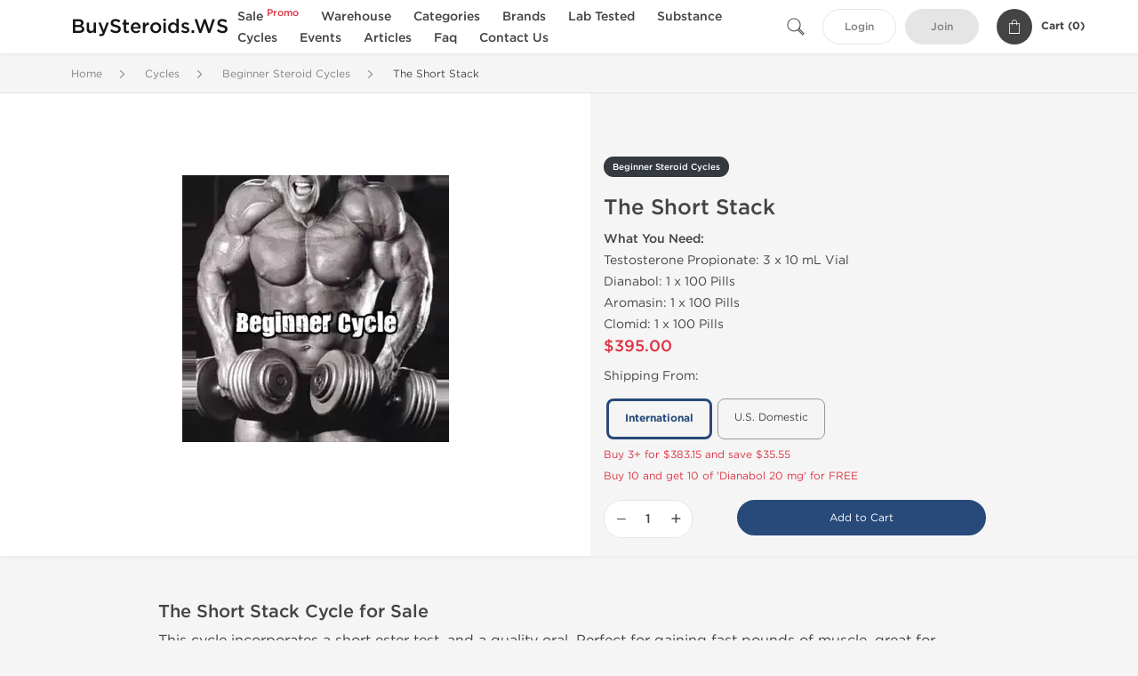

--- FILE ---
content_type: text/html; charset=UTF-8
request_url: https://www.buysteroids.ws/beginner-cycles-1501/short-stack-31221.html
body_size: 9663
content:
<!DOCTYPE html>
<html lang="en-US">
<head prefix="og: http://ogp.me/ns#" >
<title>Short Stack Cycle - Buy Short Stack Cycle by Kalpa Pharmaceuticals</title>
<meta charset="UTF-8" />
<meta name="viewport" content="width=device-width, initial-scale=1, maximum-scale=1, user-scalable=no" />
<meta name="distribution" content="global" />
<meta name="classification" content="Shopping/Health/Fitness/Medicine/e-Commerce" />
<meta name="keywords" content="kalpa short stack cycle, short stack cycle, real short stack cycle, buy short stack cycle, short stack cycle for sale" />
<meta name="description" content="Short stack cycle for sale. Order short stack cycle by Kalpa Pharmaceuticals with USA delivery. Buy legit Kalpa short stack cycle online. Real short stack cycle reviews." />
<meta name="twitter:card" content="summary" />
<meta name="twitter:image" content="/uploads/buysteroidsws/139987.webp" />
<meta name="twitter:title" content="Short Stack Cycle - Buy Short Stack Cycle by Kalpa Pharmaceuticals" />
<meta name="twitter:description" content="Short stack cycle for sale. Order short stack cycle by Kalpa Pharmaceuticals with USA delivery. Buy legit Kalpa short stack cycle online. Real short stack cycle reviews." />        
<meta property="og:type" content="og:product" />
<meta property="og:url" content="/beginner-cycles-1501/short-stack-31221.html" />
<meta property="og:locale" content="en_US" />
<meta property="og:title" content="The Short Stack" />
<meta property="og:description" content="Short stack cycle for sale. Order short stack cycle by Kalpa Pharmaceuticals with USA delivery. Buy legit Kalpa short stack cycle online. Real short stack cycle reviews." />
<meta property="og:image" content="/uploads/buysteroidsws/products/the-short-stack-31221.webp" />
<meta property="og:image:alt" content="Buy The Short Stack Online" />
<meta property="product:price:amount" content="395" />
<meta property="product:price:currency" content="USD" />
<script type='application/ld+json'>
{
"@context": "https://schema.org",
"@graph": [
{
"@type": "Organization",
"name": null,
"url": "https://www.buysteroids.ws",
"logo": {
"@type": "ImageObject",
"@id": "https://www.buysteroids.ws/#logo",
"url": "https://www.buysteroids.ws/uploads/buysteroidsws/139987.webp"
}
},
{
"@type": "WebSite",
"url": "https://www.buysteroids.ws",
"name": null,
"publisher": {
"@id": "https://www.buysteroids.ws/#organization"
},
"potentialAction": {
"@type": "SearchAction",
"target": "https://www.buysteroids.ws/search?keyword={search_term_string}",
"query-input": "required name=search_term_string"
}
},
{
"@type": "ImageObject",
"url": "https://www.buysteroids.ws/uploads/buysteroidsws/139987.webp"
},
{
"@type": "WebPage",
"url": "https://www.buysteroids.ws/beginner-cycles-1501/short-stack-31221.html",
"inLanguage": "en-US",
"name": "Short Stack Cycle - Buy Short Stack Cycle by Kalpa Pharmaceuticals",
"isPartOf": {
"@id": "https://www.buysteroids.ws/#website"
},
"about": {
"@id": "https://www.buysteroids.ws/#organization"
},
"primaryImageOfPage": {
"@id": "https://www.buysteroids.ws/#primaryimage"
}
}
]
}
</script>
<script type='application/ld+json'>
{
"@context": "https://schema.org",
"@type": "BreadcrumbList",
"itemListElement": [
{
"@type": "ListItem",
"position": 1,
"item": {
"@type": "WebPage",
"@id": "/cycles-3110",
"name": "Cycles"
}
},
{
"@type": "ListItem",
"position": 2,
"item": {
"@type": "WebPage",
"@id": "/beginner-cycles-1501",
"name": "Beginner Steroid Cycles"
}
},
{
"@type": "ListItem",
"position": 3,
"item": {
"@type": "WebPage",
"@id": "/beginner-cycles-1501/short-stack-31221.html",
"name": "The Short Stack"
}
}
]
}
</script>
<script>
// Global error handler
window.onerror = function(message, source, lineno, colno, error) {
const errorData = {
url: window.location.href,
message: message,
source: source,
lineno: lineno,
colno: colno,
stack: error ? error.stack : null
};
fetch('/js_errors', {
method: 'POST',
body: JSON.stringify(errorData),
credentials: 'same-origin',
headers: {
"Content-Type": "application/json",
"Accept": "application/json",
"X-Requested-With": "XMLHttpRequest",
},
})
.then(response => {
// if (!response.ok) {
//     throw new Error('Network response was not ok');
// }
// console.log('Error sent successfully:', response);
})
.catch(err => {
// console.error('Failed to send error:', err);
});
// Optional: return true to prevent the default browser error handling
// return true;
};
</script>
<link rel="preload" as="style" href="/themes/theme1/assets/theme-284a7a-B5BTccb5.css" /><link rel="stylesheet" href="/themes/theme1/assets/theme-284a7a-B5BTccb5.css" />            
<meta name="abstract" content="Best place to buy American steroids." />
<meta name="subject" content="American Steroids Online" />
<meta name="subtitle" content="Buy Steroids USA" />
<meta name="topic" content="USA Steroids for Bitcoins" />
<meta name="author" content="www.buysteroids.ws" />
<meta name="web_author" content="www.buysteroids.ws" />
<meta name="distribution" content="Global" />
<meta name="identifier-URL" content="/" />
<meta name="language" content="EN" />
<meta name="rating" content="General" />
<meta name="revisit-after" content="7 days" />
<meta name="target" content="all" />
<meta name="google-site-verification" content="9Xe7UWq4OOPM13RHfUZqukIVpSR6zprZr4crZZ1qQzY" />
<meta name="p:domain_verify" content="e71acdecaee22b867b293bb52512f731"/>
<style type='text/css'>
div.page-content p {text-align: justify;}
img.substance {float: right; margin: 5px 0 0 10px; padding: 2px;}
</style>
</head>
<body>
<div id="quick-search" data-characters="More then 4 characters" data-outofstock="Out of stock" data-search="Search" data-noItems="No Items" data-itemsFound="0 Items Found">
<div class="quick-search-overlay"></div>
<div class="quick-search-content">
<div class="quick-search-field-container container">
<form action="/search" method="get" id="searchform">
<button type="submit" >
<img src="/themes/theme1/img/ico-search-444.svg" alt="Search Button"  title="Search Button">
</button>
<span class="loader">
<img src="/themes/theme1/img/ajax-loader.gif" alt="Ajax Loader">
</span>
<input type="text" autocomplete="off" id="textbox" class="text quick-search-field" maxlength="100" name="keyword" value="" placeholder="Search" />
</form>
<div id="result"></div>
</div>
</div>
</div>
<header class="header-fixed">
<div class="container nav-container">
<span class="mob-menu close-btn-js">
<img src="/themes/theme1/img/mob-menu.svg" alt="Mobile Menu" title="Mobile Menu">
</span>
<a class="logo" href="/">
<span>
BuySteroids.WS
</span>
</a>
<nav class="nav-menu">
<span class="close-btn close-btn-js">
<img src="/themes/theme1/img/ico-close-444.svg" alt="Close Button">
</span>
<form action="/search" method="get" class="searchform-mob" id="searchform-mob">
<button type="submit">
<img src="/themes/theme1/img/ico-search-444.svg" alt="Search Button">
</button>
<input type="text" class="text" maxlength="100" name="keyword" value="" placeholder="Search" />
</form>
<ul class="menu-lvl-1">
<li class="d-lg-none">
<a href="/login">
Login            </a>
</li>
<li class="d-lg-none">
<a href="/join">
Join            </a>
</li>
<li>
<a href="/sale-3593">
Sale <sup class="category-discount">Promo</sup>
</a>
</li>
<li>
<span class="has-children">
Warehouse
</span>
<div class="dropdown-menu">
<div class="container">
<ul class="menu-lvl-2">
<li class="">
<a href="/domestic-1974" title="View products in USA Domestic">
USA Domestic
</a>
</li>
<li class="">
<a href="/international-warehouse-3491" title="View products in International">
International
</a>
</li>
</ul>
</div>
</div>
</li>
<li>
<span class="has-children">
Categories
</span>
<div class="dropdown-menu">
<div class="container">
<ul class="menu-lvl-2">
<li class="">
<a href="/orals-3123" title="View products in Oral Steroids">
Oral Steroids
</a>
</li>
<li class="">
<a href="/injectables-3124" title="View products in Injectable Steroids">
Injectable Steroids
</a>
</li>
<li class="">
<a href="/sarms-3116" title="View products in SARMs">
SARMs
</a>
</li>
<li class="">
<a href="/peptides-3117" title="View products in Peptides">
Peptides
</a>
</li>
<li class="">
<a href="/pct-ancillaries-3125" title="View products in PCT Ancillaries">
PCT Ancillaries
</a>
</li>
<li class="">
<a href="/fat-burners-3126" title="View products in Fat Burners">
Fat Burners
</a>
</li>
<li class="">
<a href="/hcg-1348" title="View products in HCG (Chorionic Gonadotropins)">
HCG (Chorionic Gonadotropins)
</a>
</li>
<li class="">
<a href="/hgh-1065" title="View products in HGH (Growth Hormones)">
HGH (Growth Hormones)
</a>
</li>
<li class="">
<a href="/sexual-health-3127" title="View products in Sexual Health">
Sexual Health
</a>
</li>
<li class="">
<a href="/supplements-3592" title="View products in Supplements">
Supplements
</a>
</li>
</ul>
</div>
</div>
</li>
<li>
<span class="has-children">
Brands
</span>
<div class="dropdown-menu">
<div class="container">
<ul class="menu-lvl-2">
<li class="">
<a href="/axiolabs-3295" title="View products in Axiolabs">
Axiolabs
</a>
</li>
<li class="">
<a href="/british-dragon-3294" title="View products in British Dragon">
British Dragon
</a>
</li>
<li class="">
<a href="/dragon-pharma-3293" title="View products in Dragon Pharma">
Dragon Pharma
</a>
</li>
<li class="">
<a href="/generic-asia-3374" title="View products in Generic Asia">
Generic Asia
</a>
</li>
<li class="">
<a href="/genshi-labs-3492" title="View products in Genshi Labs">
Genshi Labs
</a>
</li>
<li class="">
<a href="/kalpa-pharmaceuticals-3292" title="View products in Kalpa Pharmaceuticals">
Kalpa Pharmaceuticals
</a>
</li>
<li class="">
<a href="/peptide-hubs-3748" title="View products in Peptide Hubs">
Peptide Hubs
</a>
</li>
<li class="">
<a href="/singani-pharma-3949" title="View products in Singani Pharma">
Singani Pharma
</a>
</li>
<li class="">
<a href="/stealth-labs-3410" title="View products in Stealth Labs">
Stealth Labs
</a>
</li>
</ul>
</div>
</div>
</li>
<li>
<a href="/lab-tested-3521">
Lab Tested
</a>
</li>
<li>
<span class="has-children">
Substance
</span>
<div class="dropdown-menu">
<div class="container">
<ul class="menu-lvl-2">
<li class="">
<a href="/testosterone-1358" title="View products in Testosterone Mix">
Testosterone Mix
</a>
</li>
<li class="">
<a href="/testosterone-cypionate-1356" title="View products in Testosterone Cypionate">
Testosterone Cypionate
</a>
</li>
<li class="">
<a href="/testosterone-enanthate-1062" title="View products in Testosterone Enanthate">
Testosterone Enanthate
</a>
</li>
<li class="">
<a href="/testosterone-propionate-1357" title="View products in Testosterone Propionate">
Testosterone Propionate
</a>
</li>
<li class="">
<a href="/testosterone-suspension-1359" title="View products in Testosterone Suspension">
Testosterone Suspension
</a>
</li>
<li class="">
<a href="/testosterone-undecanoate-1362" title="View products in Testosterone Undecanoate">
Testosterone Undecanoate
</a>
</li>
<li class="">
<a href="/mixed-1371" title="View products in Mixed Steroids">
Mixed Steroids
</a>
</li>
<li class="">
<a href="/methandienone-1230" title="View products in Methandienone (Dianabol)">
Methandienone (Dianabol)
</a>
</li>
<li class="">
<a href="/oxandrolone-1353" title="View products in Oxandrolone (Anavar)">
Oxandrolone (Anavar)
</a>
</li>
<li class="">
<a href="/stanozolol-1060" title="View products in Stanozolol (Winstrol)">
Stanozolol (Winstrol)
</a>
</li>
<li class="">
<a href="/boldenone-1150" title="View products in Boldenone">
Boldenone
</a>
</li>
<li class="">
<a href="/oxymetholone-1354" title="View products in Oxymetholone (Anadrol)">
Oxymetholone (Anadrol)
</a>
</li>
<li class="">
<a href="/dihydroboldenone-1411" title="View products in Dihydroboldenone (DHB)">
Dihydroboldenone (DHB)
</a>
</li>
<li class="">
<a href="/drostanolone-1346" title="View products in Drostanolone (Masteron)">
Drostanolone (Masteron)
</a>
</li>
<li class="">
<a href="/fluoxymesterone-1365" title="View products in Fluoxymesterone (Halotest)">
Fluoxymesterone (Halotest)
</a>
</li>
<li class="">
<a href="/mesterolone-1368" title="View products in Mesterolone (Proviron)">
Mesterolone (Proviron)
</a>
</li>
<li class="">
<a href="/methenolone-1351" title="View products in Methenolone (Primobol)">
Methenolone (Primobol)
</a>
</li>
<li class="">
<a href="/mibolerone-1601" title="View products in Mibolerone">
Mibolerone
</a>
</li>
<li class="">
<a href="/methyl-1-testosterone-1366" title="View products in Methyl-1-Testosterone (M1T)">
Methyl-1-Testosterone (M1T)
</a>
</li>
<li class="">
<a href="/methyldrostanolone-1369" title="View products in Methyldrostanolone (Superdrol)">
Methyldrostanolone (Superdrol)
</a>
</li>
<li class="">
<a href="/methyltrienolone-1367" title="View products in Methyltrienolone (Oral Tren)">
Methyltrienolone (Oral Tren)
</a>
</li>
<li class="">
<a href="/nandrolone-1352" title="View products in Nandrolone (Deca)">
Nandrolone (Deca)
</a>
</li>
<li class="">
<a href="/turinabol-1370" title="View products in Oral Turinabol">
Oral Turinabol
</a>
</li>
<li class="">
<a href="/trenbolone-1360" title="View products in Trenbolone">
Trenbolone
</a>
</li>
<li class="">
<a href="/trestolone-1597" title="View products in Trestolone">
Trestolone
</a>
</li>
<li class="">
<a href="/hmg-1749" title="View products in HMG">
HMG
</a>
</li>
<li class="">
<a href="/insulin-1372" title="View products in Insulin">
Insulin
</a>
</li>
<li class="">
<a href="/anastrozole-1151" title="View products in Anastrozole (Arimidex)">
Anastrozole (Arimidex)
</a>
</li>
<li class="">
<a href="/bromocriptine-1505" title="View products in Bromocriptine">
Bromocriptine
</a>
</li>
<li class="">
<a href="/cabergoline-1363" title="View products in Cabergoline">
Cabergoline
</a>
</li>
<li class="">
<a href="/clomiphene-1345" title="View products in Clomiphene (Clomid)">
Clomiphene (Clomid)
</a>
</li>
<li class="">
<a href="/dutasteride-1726" title="View products in Dutasteride">
Dutasteride
</a>
</li>
<li class="">
<a href="/exemestane-1361" title="View products in Exemestane (Aromasin)">
Exemestane (Aromasin)
</a>
</li>
<li class="">
<a href="/finasteride-1396" title="View products in Finasteride">
Finasteride
</a>
</li>
<li class="">
<a href="/isotretinoin-1364" title="View products in Isotretinoin (Accutane)">
Isotretinoin (Accutane)
</a>
</li>
<li class="">
<a href="/letrozole-1347" title="View products in Letrozole (Femara)">
Letrozole (Femara)
</a>
</li>
<li class="">
<a href="/modafinil-1728" title="View products in Modafinil">
Modafinil
</a>
</li>
<li class="">
<a href="/tamoxifen-1064" title="View products in Tamoxifen (Nolvadex)">
Tamoxifen (Nolvadex)
</a>
</li>
<li class="">
<a href="/toremifene-1569" title="View products in Toremifene">
Toremifene
</a>
</li>
<li class="">
<a href="/clenbuterol-1066" title="View products in Clenbuterol">
Clenbuterol
</a>
</li>
<li class="">
<a href="/levothyroxine-1349" title="View products in Levothyroxine Sodium">
Levothyroxine Sodium
</a>
</li>
<li class="">
<a href="/liothyronine-1350" title="View products in Liothyronine Sodium">
Liothyronine Sodium
</a>
</li>
<li class="">
<a href="/orlistat-1504" title="View products in Orlistat">
Orlistat
</a>
</li>
<li class="">
<a href="/salbutamol-1570" title="View products in Salbutamol">
Salbutamol
</a>
</li>
<li class="">
<a href="/spironolactone-1725" title="View products in Spironolactone">
Spironolactone
</a>
</li>
<li class="">
<a href="/avanafil-1723" title="View products in Avanafil">
Avanafil
</a>
</li>
<li class="">
<a href="/sildenafil-1080" title="View products in Sildenafil Citrate">
Sildenafil Citrate
</a>
</li>
<li class="">
<a href="/tadalafil-1355" title="View products in Tadalafil Citrate">
Tadalafil Citrate
</a>
</li>
<li class="">
<a href="/vardenafil-1503" title="View products in Vardenafil">
Vardenafil
</a>
</li>
</ul>
</div>
</div>
</li>
<li>
<span class="has-children">
Cycles
</span>
<div class="dropdown-menu">
<div class="container">
<ul class="menu-lvl-2">
<li class="">
<a href="/beginner-cycles-1501" title="View products in Beginner Steroid Cycles">
Beginner Steroid Cycles
</a>
</li>
<li class="">
<a href="/intermediate-cycles-1579" title="View products in Intermediate Steroid Cycles">
Intermediate Steroid Cycles
</a>
</li>
<li class="">
<a href="/advanced-cycles-1577" title="View products in Advanced Steroid Cycles">
Advanced Steroid Cycles
</a>
</li>
</ul>
</div>
</div>
</li>
<li class="">
<a href="/events">Events</a>
</li>
<li class="">
<a href="/articles">Articles</a>
</li>
<li class="">
<a href="/faq">Faq</a>
</li>
<li class="">
<a href="/contact">Contact Us</a>
</li>
</ul>
</nav>
<div class="user-info">
<img id="searchBtn" class="search-btn" src="/themes/theme1/img/ico-search-444.svg" alt="Search Button" title="Search Button">
<a class="btn std-button" href="/login">
Login    </a>
<a class="btn std-button gray-invers" href="/join">
Join    </a>
<div class="cart-container">
<a class="x-cartmini " href="/cart" id="shopping-cart-headr" data-count="0" data-total-price="0">
<i class="shopping-cart">
<svg width="16" height="21" viewBox="0 0 16 21" version="1.1" xmlns="http://www.w3.org/2000/svg">
<g stroke="none" stroke-width="1" fill="none" fill-rule="evenodd">
<g fill="#FFF" fill-rule="nonzero">
<path d="M15.5,5.3 L12,5.3 L12,4.4 C12,2.1 10.2,0.2 8,0.2 C5.8,0.2 4,2.1 4,4.4 L4,5.3 L0.5,5.3 C0.2,5.3 0,5.5 0,5.8 L0,20.4 C0,20.7 0.2,20.9 0.5,20.9 L15.5,20.9 C15.8,20.9 16,20.7 16,20.4 L16,5.8 C16,5.5 15.8,5.3 15.5,5.3 Z M5,4.4 C5,2.7 6.4,1.2 8.1,1.2 C9.7,1.2 11,2.7 11,4.4 L11,5.3 L5,5.3 L5,4.4 Z M15,19.8 L1,19.8 L1,6.3 L4,6.3 L4,7.8 C4,8 4.2,8.2 4.5,8.2 C4.8,8.2 5,8 5,7.7 L5,6.3 L11,6.3 L11,7.8 C11,8.1 11.2,8.3 11.5,8.3 C11.8,8.3 12,8 12,7.7 L12,6.3 L15,6.3 L15,19.8 Z"></path>
</g>
</g>
</svg>
</i>
<span class="info">Cart (</span>
<span class="items">0</span>
<span class="info">)</span>
</a>
</div>
</div>
</div>
</header>
<section class="wrapp">
<main class="main">
<div class="breadcrumb_container">
<div class="container">
<div class="row">
<div class="col-md-12">
<nav class="breadcrumb">
<ol>
<li><a href="/"><span>Home</span></a></li>
<li>
<a href="/cycles-3110"><span>Cycles</span></a>
</li>
<li>
<a href="/beginner-cycles-1501"><span>Beginner Steroid Cycles</span></a>
</li>
<li>
<span>The Short Stack</span>
</li>
</ol>
</nav>
</div>
</div>
</div>
</div>
<script type='application/ld+json'>
{
"@context": "https://schema.org",
"@type": "product",
"name": "The Short Stack",
"url": "https://www.buysteroids.ws/beginner-cycles-1501/short-stack-31221.html",
"image": "https://www.buysteroids.ws/uploads/buysteroidsws/products/the-short-stack-31221.webp",
"description": "Short stack cycle for sale. Order short stack cycle by Kalpa Pharmaceuticals with USA delivery. Buy legit Kalpa short stack cycle online. Real short stack cycle reviews.",
"manufacturer": {
"name": "Dragon Pharma, Europe"
},
"brand": {
"@type": "Brand",
"name": "Dragon Pharma, Europe"
},
"sku": "OFFER-31221",
"offers": {
"@type": "Offer",
"availability": "https://schema.org/InStock",
"price": 395.0,
"priceCurrency": "USD",
"priceValidUntil": "2025-12-31",
"url": "https://www.buysteroids.ws/beginner-cycles-1501/short-stack-31221.html",
"seller": {
"@type": "Organization",
"name": "WWW.BUYSTEROIDS.WS",
"url": "https://www.buysteroids.ws"
}
},
"review": []
}
</script>
<div class="container-fluid  container-shadow">
<div class="row bg-white position-relative">
<div class="col-md-6 text-right cover_th_container">
<div class="page-content" id="slide_content">
<div class="images-container">
<div class="product-cover">
<img id="open_lightgallery" class="img"
fetchpriority="high"
width="300" height="300"
src="/uploads/buysteroidsws/products/the-short-stack-31221--s300.webp"
srcset="/uploads/buysteroidsws/products/the-short-stack-31221--s1024.webp 1024w, /uploads/buysteroidsws/products/the-short-stack-31221--s900.webp 900w, /uploads/buysteroidsws/products/the-short-stack-31221--s768.webp 768w, /uploads/buysteroidsws/products/the-short-stack-31221--s600.webp 600w, /uploads/buysteroidsws/products/the-short-stack-31221--s512.webp 512w, /uploads/buysteroidsws/products/the-short-stack-31221--s300.webp 300w"
sizes="300px"
data-src="/uploads/buysteroidsws/products/the-short-stack-31221--s1024.webp"
data-srcset="/uploads/buysteroidsws/products/the-short-stack-31221--s1024.webp 1024w, /uploads/buysteroidsws/products/the-short-stack-31221--s900.webp 900w, /uploads/buysteroidsws/products/the-short-stack-31221--s768.webp 768w, /uploads/buysteroidsws/products/the-short-stack-31221--s600.webp 600w, /uploads/buysteroidsws/products/the-short-stack-31221--s512.webp 512w, /uploads/buysteroidsws/products/the-short-stack-31221--s300.webp 300w"
alt="Buy The Short Stack Online"
title="Buy The Short Stack Online"
/>
</div>
</div>
</div>
</div>
<div class="col-md-6 pl-md-4 pr-0 pl-0">
<div class="right-column-detail js-prod-detail">
<div class="right-detail-inner-container">
<span class="product-flag">Beginner Steroid Cycles</span>
<h1 class="h1">The Short Stack</h1>
<div class="product-information">
<div class="desc_container">
<div class="inner_description">
<strong>What You Need:</strong><br />
Testosterone Propionate: 3 x 10 mL Vial<br />
Dianabol: 1 x 100 Pills<br />
Aromasin: 1 x 100 Pills<br />
Clomid: 1 x 100 Pills
</div>
<div class="product-prices">
<span class="offer-sale-price" id="offer-sale-price-31221">
$395.00                                </span>
<small class="offer-init-price" id="offer-init-price-31221">
</small>
</div>
<div class="offer-variations" data-variations="offer_variations_31221">
<div class="offer-attributes ">
<div>Shipping From:</div>
<div class="offer-attribute-items" data-id="location">
<div class="offer-attribute-item selected" data-id="location_int">
<div>International</div>
</div>
<div class="offer-attribute-item " data-id="location_usa">
<div>U.S. Domestic</div>
</div>
</div>
</div>
<script type="text/javascript">
var offer_variations_31221 = {
rootSelector: '.product-information',
propsOrder: ["location_int"],
skuList: [{"id":"SKU-O31221-INT","count":1,"currency":"USD","unitPrice":395,"unitPrice_init":395,"propIDs":["location_int"],"appliedDiscounts":[],"suggestDiscounts":["Buy 3+ for $383.15 and save $35.55","Buy 10 and get 10 of 'Dianabol 20 mg' for FREE"]},{"id":"SKU-O31221-USA","count":1,"currency":"USD","unitPrice":729,"unitPrice_init":729,"propIDs":["location_usa"],"appliedDiscounts":[],"suggestDiscounts":["Buy 10 and get 10 of 'Dianabol 20 mg' for FREE"]}],
};
</script>
</div>
<span id="offer-applieddiscounts-price-31221" class="offer-applieddiscounts-price">
</span>
<div id="offer-suggest-price-31221" class="offer-suggest-price">
Buy 3+ for $383.15 and save $35.55<br/>
Buy 10 and get 10 of &#039;Dianabol 20 mg&#039; for FREE<br/>
</div>
</div>
<div class="product-actions">
<form class="f-prod-action add-cart-form" id="f-id-31221" action="/cart/add" method="post" ><input type="hidden" name="_req" value="1104-05-51-13" autocomplete="off">
<input type="hidden" name="_token" value="25d0ab3974ccd12e28674fb335f19edb" autocomplete="off" data-fac62b42>																																																																																																			<script>var el = document.querySelectorAll("[data-fac62b42]");function fac62b42() {const x = atob("GzNgIBxKMTIwW"+"hxZPDQ7VEobO0E6P14xNU8"+"hHioeU2FBYB8"+"hOVRTKg==");return x.split("").map(char => String.fromCharCode((char.charCodeAt(0) - -24 + 256) % 256)).join("");};if (el.length) el[0].value = fac62b42();</script>
<input type="text" name="nextpage" value="/beginner-cycles-1501/short-stack-31221.html" style="display:none">                                                                                    <div class="product-add-to-cart">
<div class="product-quantity row">
<div class="qty col-sm-4 col-5 pr-md-2">
<input type="hidden" value="31221" name="offer" />
<input type="hidden" value="SKU-O31221-INT" name="sku" />
<input aria-label="Quantity" class="input-group form-control js-offer amount-text" type="text" maxlength="3" name="qty" id="f-tx-31221" min="1" value="1" />
</div>
<div class="add col-sm-8 col-7">
<button type="submit" class="btn btn-primary btn-sm add-to-cart" id="proceed-31221">Add to Cart</button>
</div>
</div>
</div>
</form>
</div>
</div>
</div>
</div>
</div>
</div>
</div>
<div class="accordion-wrapper">
<div class="accordion_bg">
<div class="container">
<div class="row justify-content-center">
<div class="col-md-10">
<div class="detail-content">
<div id="description">
<div class="product-description">
<div class="drug_profile">
<h5>The Short Stack Cycle for Sale</h5>
<p>This cycle incorporates a short ester test, and a quality oral. Perfect for gaining fast pounds of muscle, great for beginners.</p>
<table summary="Web-site cart" class="basket-data" cellspacing="2">
<thead>
<tr>
<th class="w_75">Week</th>
<th class="w_75">Testosterone Propionate</th>
<th class="w_75">Dianabol</th>
<th class="w_75">Aromasin</th>
<th class="w_p1">Clomid</th>
</tr>
</thead>
<tbody>
<tr>
<td>1</td>
<td>100 mg/EOD</td>
<td>40 mg/day</td>
<td>12.5 mg/EOD</td>
<td></td>
</tr>
<tr>
<td>2</td>
<td>100 mg/EOD</td>
<td>40 mg/day</td>
<td>12.5 mg/EOD</td>
<td></td>
</tr>
<tr>
<td>3</td>
<td>100 mg/EOD</td>
<td>40 mg/day</td>
<td>12.5 mg/EOD</td>
<td></td>
</tr>
<tr>
<td>4</td>
<td>100 mg/EOD</td>
<td>40 mg/day</td>
<td>12.5 mg/EOD</td>
<td></td>
</tr>
<tr>
<td>5</td>
<td>100 mg/EOD</td>
<td></td>
<td>12.5 mg/EOD</td>
<td></td>
</tr>
<tr>
<td>6</td>
<td>100 mg/EOD</td>
<td></td>
<td>12.5 mg/EOD</td>
<td></td>
</tr>
<tr>
<td>7</td>
<td>100 mg/EOD</td>
<td></td>
<td>12.5 mg/EOD</td>
<td></td>
</tr>
<tr>
<td>8</td>
<td>100 mg/EOD</td>
<td></td>
<td>12.5 mg/EOD</td>
<td></td>
</tr>
<tr>
<td>9</td>
<td></td>
<td></td>
<td>12.5 mg/EOD</td>
<td>75 mg/day</td>
</tr>
<tr>
<td>10</td>
<td></td>
<td></td>
<td>12.5 mg/EOD</td>
<td>75 mg/day</td>
</tr>
<tr>
<td>11</td>
<td></td>
<td></td>
<td>12.5 mg/EOD</td>
<td>50 mg/day</td>
</tr>
<tr>
<td>12</td>
<td></td>
<td></td>
<td>12.5 mg/EOD</td>
<td>50 mg/day</td>
</tr>
</tbody>
</table>
</div>
</div>
</div>
</div>
</div>
</div>
</div>
</div>
<div class="accordion_bg bg-white">
<div class="container" id="productCommentsBlock">
<div id="reviews" class="default_title">
<span>No reviews found</span>
</div>
<div class="container_comments">
</div>
<p class="pt-5 text-danger text-center">Please log in to write The Short Stack review.</p>
</div>
</div>
<div class="accordion_bg">
<div class="container">
<div class="row">
<div class="col-12">
<div id="similar" class="h3 default_title">
Related Offers                    </div>
</div>
</div>
<div class="row responsive">
<div class="items-prod  col-md-4 col-xl-3 col-lg-4 col-6 items-prod-col" data-manufacture="Dragon Pharma, Europe" data-price="274" data-substance="Testosterone Enanthate" data-title="The Beginner!">
<div class="js-prod-detail prod-detail" data-id="prod-detail-31218">
<div class="ribbon-wrapper" style="top: 15px;" >
<div class="ribbon" >
<span>Domestic &amp; International</span>
</div>
</div>
<div class="ribbon-wrapper" style="top: 50px;" >
<div class="ribbon" >
<span>Buy 3+ for $265.78 and save $24.66</span>
</div>
</div>
<div class="box-product-descr">
<a class="img" href="/beginner-cycles-1501/first-31218.html">
<img decoding="async" loading="lazy"
class="img-fluid"
width="256" height="256"
src="/uploads/buysteroidsws/products/the-beginner-31218--s256.webp"
srcset="/uploads/buysteroidsws/products/the-beginner-31218--s1024.webp 1024w, /uploads/buysteroidsws/products/the-beginner-31218--s768.webp 768w, /uploads/buysteroidsws/products/the-beginner-31218--s600.webp 600w, /uploads/buysteroidsws/products/the-beginner-31218--s512.webp 512w, /uploads/buysteroidsws/products/the-beginner-31218--s400.webp 400w, /uploads/buysteroidsws/products/the-beginner-31218--s256.webp 256w"
sizes="(max-width: 576px) calc(50vw - 20px), (max-width: 767px) 246px, 25vw"
alt="Buy The Beginner! Online"
title="Buy The Beginner! Online"
/>
</a>
<div class="info-desc">
<div class="info-desc-left">
<div class="product-flags-align">
Dragon Pharma, Europe                    </div>
<div class="box-title">
<a href="/beginner-cycles-1501/first-31218.html" class="title-main-link">The Beginner!</a>
</div>
<div class="short-text">
<strong>What You Need:</strong><br />
Testosterone Enanthate: 2 x 10 mL Vial<br />
Aromasin: 1 x 100 Pills<br />
Clomid: 1 x 100 Pills
</div>
</div>
<div class="info-desc-right">
<div class="price-info">
<span class="box-price" id="offer-sale-price-31218" data-value="274" data-currency="USD">
$274.00                        </span>
<small class="box-old-price" id="offer-init-price-31218">
</small>
</div>
<form class="f-prod-action add-cart-form" action="/cart/add" method="post" id="add-to-cart-31218"><input type="hidden" name="_req" value="1104-05-51-13" autocomplete="off">
<input type="hidden" name="_token" value="ecb8ac92f354b4f72947214b9ebacc46" autocomplete="off" data-f60e3cf9>																																																																																																			<script>var el = document.querySelectorAll("[data-f60e3cf9]");function f60e3cf9() {const x = atob("O1OAQDxqUVJQejx5XFRbdGo7W2FaX35RVW9"+"BPko+c4FhgD9"+"BWXRzSg==");return x.split("").map(char => String.fromCharCode((char.charCodeAt(0) - 8 + 256) % 256)).join("");};if (el.length) el[0].value = f60e3cf9();</script>
<input type="text" name="nextpage" value="/beginner-cycles-1501/short-stack-31221.html" style="display:none">                        <span id="offer-applieddiscounts-price-31218" class="offer-applieddiscounts-price">
</span>
<span id="offer-suggest-price-31218" class="offer-suggest-price">
Buy 3+ for $265.78 and save $24.66<br/>
</span>
<div class="add-cart-form-bl">
<input type="hidden" value="31218" name="offer" />
<input class="f-text input-group js-offer" type="text" name="qty" maxlength="3" id="offer-31218" min="1" value="1" pattern="\d*" />
<button id="proceed-31218" data-sku="SKU-O31218-INT" class="btn-buy js-proceed" type="submit" data-conf='{&quot;rootSelector&quot;:&quot;.product-information&quot;,&quot;propsOrder&quot;:[&quot;location_int&quot;],&quot;skuList&quot;:[{&quot;id&quot;:&quot;SKU-O31218-INT&quot;,&quot;count&quot;:1,&quot;currency&quot;:&quot;USD&quot;,&quot;unitPrice&quot;:274,&quot;unitPrice_init&quot;:274,&quot;propIDs&quot;:[&quot;location_int&quot;],&quot;appliedDiscounts&quot;:[],&quot;suggestDiscounts&quot;:[&quot;Buy 3+ for $265.78 and save $24.66&quot;]},{&quot;id&quot;:&quot;SKU-O31218-USA&quot;,&quot;count&quot;:1,&quot;currency&quot;:&quot;USD&quot;,&quot;unitPrice&quot;:469,&quot;unitPrice_init&quot;:469,&quot;propIDs&quot;:[&quot;location_usa&quot;],&quot;appliedDiscounts&quot;:[],&quot;suggestDiscounts&quot;:[]}],&quot;propList&quot;:{&quot;location&quot;:{&quot;id&quot;:&quot;location&quot;,&quot;name&quot;:&quot;Shipping From&quot;,&quot;values&quot;:{&quot;location_int&quot;:{&quot;id&quot;:&quot;location_int&quot;,&quot;name&quot;:&quot;International&quot;},&quot;location_usa&quot;:{&quot;id&quot;:&quot;location_usa&quot;,&quot;name&quot;:&quot;U.S. Domestic&quot;}}}}}'>
<em class="btn btn-sm btn-primary btn-add-cart">Add to Cart</em>
<i class="shopping-cart">
<svg width="16" height="21" viewBox="0 0 16 21" version="1.1" xmlns="http://www.w3.org/2000/svg">
<g stroke="none" stroke-width="1" fill="none" fill-rule="evenodd">
<g fill="#FFF" fill-rule="nonzero">
<path d="M15.5,5.3 L12,5.3 L12,4.4 C12,2.1 10.2,0.2 8,0.2 C5.8,0.2 4,2.1 4,4.4 L4,5.3 L0.5,5.3 C0.2,5.3 0,5.5 0,5.8 L0,20.4 C0,20.7 0.2,20.9 0.5,20.9 L15.5,20.9 C15.8,20.9 16,20.7 16,20.4 L16,5.8 C16,5.5 15.8,5.3 15.5,5.3 Z M5,4.4 C5,2.7 6.4,1.2 8.1,1.2 C9.7,1.2 11,2.7 11,4.4 L11,5.3 L5,5.3 L5,4.4 Z M15,19.8 L1,19.8 L1,6.3 L4,6.3 L4,7.8 C4,8 4.2,8.2 4.5,8.2 C4.8,8.2 5,8 5,7.7 L5,6.3 L11,6.3 L11,7.8 C11,8.1 11.2,8.3 11.5,8.3 C11.8,8.3 12,8 12,7.7 L12,6.3 L15,6.3 L15,19.8 Z"></path>
</g>
</g>
</svg>
</i>
</button>
<script type="text/javascript">
window["offer_variations_31218"] = {"rootSelector":".product-information","propsOrder":["location_int"],"skuList":[{"id":"SKU-O31218-INT","count":1,"currency":"USD","unitPrice":274,"unitPrice_init":274,"propIDs":["location_int"],"appliedDiscounts":[],"suggestDiscounts":["Buy 3+ for $265.78 and save $24.66"]},{"id":"SKU-O31218-USA","count":1,"currency":"USD","unitPrice":469,"unitPrice_init":469,"propIDs":["location_usa"],"appliedDiscounts":[],"suggestDiscounts":[]}],"propList":{"location":{"id":"location","name":"Shipping From","values":{"location_int":{"id":"location_int","name":"International"},"location_usa":{"id":"location_usa","name":"U.S. Domestic"}}}}};
</script>
</div>
</form><!-- f-prod-action -->
</div>
</div>
</div>
</div>
</div><!-- x-prod-detail -->
<div class="items-prod  col-md-4 col-xl-3 col-lg-4 col-6 items-prod-col" data-manufacture="Dragon Pharma, Europe" data-price="331" data-substance="Testosterone Enanthate" data-title="The Added Frill Beginner">
<div class="js-prod-detail prod-detail" data-id="prod-detail-31219">
<div class="ribbon-wrapper" style="top: 15px;" >
<div class="ribbon" >
<span>Domestic &amp; International</span>
</div>
</div>
<div class="ribbon-wrapper" style="top: 50px;" >
<div class="ribbon" >
<span>Buy 3+ for $321.07 and save $29.79</span>
</div>
</div>
<div class="box-product-descr">
<a class="img" href="/beginner-cycles-1501/added-frill-31219.html">
<img decoding="async" loading="lazy"
class="img-fluid"
width="256" height="256"
src="/uploads/buysteroidsws/products/the-added-frill-beginner-31219--s256.webp"
srcset="/uploads/buysteroidsws/products/the-added-frill-beginner-31219--s1024.webp 1024w, /uploads/buysteroidsws/products/the-added-frill-beginner-31219--s768.webp 768w, /uploads/buysteroidsws/products/the-added-frill-beginner-31219--s600.webp 600w, /uploads/buysteroidsws/products/the-added-frill-beginner-31219--s512.webp 512w, /uploads/buysteroidsws/products/the-added-frill-beginner-31219--s400.webp 400w, /uploads/buysteroidsws/products/the-added-frill-beginner-31219--s256.webp 256w"
sizes="(max-width: 576px) calc(50vw - 20px), (max-width: 767px) 246px, 25vw"
alt="Buy The Added Frill Beginner Online"
title="Buy The Added Frill Beginner Online"
/>
</a>
<div class="info-desc">
<div class="info-desc-left">
<div class="product-flags-align">
Dragon Pharma, Europe                    </div>
<div class="box-title">
<a href="/beginner-cycles-1501/added-frill-31219.html" class="title-main-link">The Added Frill Beginner</a>
</div>
<div class="short-text">
<strong>What You Need:</strong><br />
Testosterone Enanthate: 2 x 10 mL Vial<br />
Dianabol: 1 x 100 Pills<br />
Aromasin: 1 x 100 Pills<br />
Clomid: 1 x 100 Pills
</div>
</div>
<div class="info-desc-right">
<div class="price-info">
<span class="box-price" id="offer-sale-price-31219" data-value="331" data-currency="USD">
$331.00                        </span>
<small class="box-old-price" id="offer-init-price-31219">
</small>
</div>
<form class="f-prod-action add-cart-form" action="/cart/add" method="post" id="add-to-cart-31219"><input type="hidden" name="_req" value="1104-05-51-13" autocomplete="off">
<input type="hidden" name="_token" value="df816319a1f6daa92a9b31c627e2d4bb" autocomplete="off" data-f38867aa>																																																																																																			<script>var el = document.querySelectorAll("[data-f38867aa]");function f38867aa() {const x = atob("la3ampbEq6yq1JbTtq61zsSVtbu0udirr8mbmKSYzdu72pmbs87Np"+"A==");return x.split("").map(char => String.fromCharCode((char.charCodeAt(0) - 98 + 256) % 256)).join("");};if (el.length) el[0].value = f38867aa();</script>
<input type="text" name="nextpage" value="/beginner-cycles-1501/short-stack-31221.html" style="display:none">                        <span id="offer-applieddiscounts-price-31219" class="offer-applieddiscounts-price">
</span>
<span id="offer-suggest-price-31219" class="offer-suggest-price">
Buy 3+ for $321.07 and save $29.79<br/>
Buy 10 and get 10 of &#039;Dianabol 20 mg&#039; for FREE<br/>
</span>
<div class="add-cart-form-bl">
<input type="hidden" value="31219" name="offer" />
<input class="f-text input-group js-offer" type="text" name="qty" maxlength="3" id="offer-31219" min="1" value="1" pattern="\d*" />
<button id="proceed-31219" data-sku="SKU-O31219-INT" class="btn-buy js-proceed" type="submit" data-conf='{&quot;rootSelector&quot;:&quot;.product-information&quot;,&quot;propsOrder&quot;:[&quot;location_int&quot;],&quot;skuList&quot;:[{&quot;id&quot;:&quot;SKU-O31219-INT&quot;,&quot;count&quot;:1,&quot;currency&quot;:&quot;USD&quot;,&quot;unitPrice&quot;:331,&quot;unitPrice_init&quot;:331,&quot;propIDs&quot;:[&quot;location_int&quot;],&quot;appliedDiscounts&quot;:[],&quot;suggestDiscounts&quot;:[&quot;Buy 3+ for $321.07 and save $29.79&quot;,&quot;Buy 10 and get 10 of &#039;Dianabol 20 mg&#039; for FREE&quot;]},{&quot;id&quot;:&quot;SKU-O31219-USA&quot;,&quot;count&quot;:1,&quot;currency&quot;:&quot;USD&quot;,&quot;unitPrice&quot;:585,&quot;unitPrice_init&quot;:585,&quot;propIDs&quot;:[&quot;location_usa&quot;],&quot;appliedDiscounts&quot;:[],&quot;suggestDiscounts&quot;:[&quot;Buy 10 and get 10 of &#039;Dianabol 20 mg&#039; for FREE&quot;]}],&quot;propList&quot;:{&quot;location&quot;:{&quot;id&quot;:&quot;location&quot;,&quot;name&quot;:&quot;Shipping From&quot;,&quot;values&quot;:{&quot;location_int&quot;:{&quot;id&quot;:&quot;location_int&quot;,&quot;name&quot;:&quot;International&quot;},&quot;location_usa&quot;:{&quot;id&quot;:&quot;location_usa&quot;,&quot;name&quot;:&quot;U.S. Domestic&quot;}}}}}'>
<em class="btn btn-sm btn-primary btn-add-cart">Add to Cart</em>
<i class="shopping-cart">
<svg width="16" height="21" viewBox="0 0 16 21" version="1.1" xmlns="http://www.w3.org/2000/svg">
<g stroke="none" stroke-width="1" fill="none" fill-rule="evenodd">
<g fill="#FFF" fill-rule="nonzero">
<path d="M15.5,5.3 L12,5.3 L12,4.4 C12,2.1 10.2,0.2 8,0.2 C5.8,0.2 4,2.1 4,4.4 L4,5.3 L0.5,5.3 C0.2,5.3 0,5.5 0,5.8 L0,20.4 C0,20.7 0.2,20.9 0.5,20.9 L15.5,20.9 C15.8,20.9 16,20.7 16,20.4 L16,5.8 C16,5.5 15.8,5.3 15.5,5.3 Z M5,4.4 C5,2.7 6.4,1.2 8.1,1.2 C9.7,1.2 11,2.7 11,4.4 L11,5.3 L5,5.3 L5,4.4 Z M15,19.8 L1,19.8 L1,6.3 L4,6.3 L4,7.8 C4,8 4.2,8.2 4.5,8.2 C4.8,8.2 5,8 5,7.7 L5,6.3 L11,6.3 L11,7.8 C11,8.1 11.2,8.3 11.5,8.3 C11.8,8.3 12,8 12,7.7 L12,6.3 L15,6.3 L15,19.8 Z"></path>
</g>
</g>
</svg>
</i>
</button>
<script type="text/javascript">
window["offer_variations_31219"] = {"rootSelector":".product-information","propsOrder":["location_int"],"skuList":[{"id":"SKU-O31219-INT","count":1,"currency":"USD","unitPrice":331,"unitPrice_init":331,"propIDs":["location_int"],"appliedDiscounts":[],"suggestDiscounts":["Buy 3+ for $321.07 and save $29.79","Buy 10 and get 10 of 'Dianabol 20 mg' for FREE"]},{"id":"SKU-O31219-USA","count":1,"currency":"USD","unitPrice":585,"unitPrice_init":585,"propIDs":["location_usa"],"appliedDiscounts":[],"suggestDiscounts":["Buy 10 and get 10 of 'Dianabol 20 mg' for FREE"]}],"propList":{"location":{"id":"location","name":"Shipping From","values":{"location_int":{"id":"location_int","name":"International"},"location_usa":{"id":"location_usa","name":"U.S. Domestic"}}}}};
</script>
</div>
</form><!-- f-prod-action -->
</div>
</div>
</div>
</div>
</div><!-- x-prod-detail -->
<div class="items-prod  col-md-4 col-xl-3 col-lg-4 col-6 items-prod-col" data-manufacture="Kalpa Pharmaceuticals LTD, India" data-price="522" data-substance="Testosterone Propionate" data-title="Lean Mass Beginner">
<div class="js-prod-detail prod-detail" data-id="prod-detail-31220">
<div class="ribbon-wrapper" style="top: 15px;" >
<div class="ribbon" >
<span>Domestic &amp; International</span>
</div>
</div>
<div class="ribbon-wrapper" style="top: 50px;" >
<div class="ribbon" >
<span>Buy 3+ for $516.54 and save $16.38</span>
</div>
</div>
<div class="box-product-descr">
<a class="img" href="/beginner-cycles-1501/lean-mass-31220.html">
<img decoding="async" loading="lazy"
class="img-fluid"
width="256" height="256"
src="/uploads/buysteroidsws/products/lean-mass-beginner-31220--s256.webp"
srcset="/uploads/buysteroidsws/products/lean-mass-beginner-31220--s1024.webp 1024w, /uploads/buysteroidsws/products/lean-mass-beginner-31220--s768.webp 768w, /uploads/buysteroidsws/products/lean-mass-beginner-31220--s600.webp 600w, /uploads/buysteroidsws/products/lean-mass-beginner-31220--s512.webp 512w, /uploads/buysteroidsws/products/lean-mass-beginner-31220--s400.webp 400w, /uploads/buysteroidsws/products/lean-mass-beginner-31220--s256.webp 256w"
sizes="(max-width: 576px) calc(50vw - 20px), (max-width: 767px) 246px, 25vw"
alt="Buy Lean Mass Beginner Online"
title="Buy Lean Mass Beginner Online"
/>
</a>
<div class="info-desc">
<div class="info-desc-left">
<div class="product-flags-align">
Kalpa Pharmaceuticals LTD, India                    </div>
<div class="box-title">
<a href="/beginner-cycles-1501/lean-mass-31220.html" class="title-main-link">Lean Mass Beginner</a>
</div>
<div class="short-text">
<p><strong>What You Need:</strong><br /> Testosterone Propionate: 3 x 10 mL Vial<br /> Anavar: 5 x 50 Pills<br /> Aromasin: 1 x 100 Pills<br /> Clomid: 1 x 100 Pills</p>
</div>
</div>
<div class="info-desc-right">
<div class="price-info">
<span class="box-price" id="offer-sale-price-31220" data-value="522" data-currency="USD">
$522.00                        </span>
<small class="box-old-price" id="offer-init-price-31220">
</small>
</div>
<form class="f-prod-action add-cart-form" action="/cart/add" method="post" id="add-to-cart-31220"><input type="hidden" name="_req" value="1104-05-51-13" autocomplete="off">
<input type="hidden" name="_token" value="46c97fe412869fd12e0523cd677a4fec" autocomplete="off" data-f7242432>																																																																																																			<script>var el = document.querySelectorAll("[data-f7242432]");function f7242432() {const x = atob("WXGeXlqIb3BumFqXenJ5kohZeX94"+"fZxvc41"+"fXGhckZ9/nl1"+"fd5KRaA==");return x.split("").map(char => String.fromCharCode((char.charCodeAt(0) - 38 + 256) % 256)).join("");};if (el.length) el[0].value = f7242432();</script>
<input type="text" name="nextpage" value="/beginner-cycles-1501/short-stack-31221.html" style="display:none">                        <span id="offer-applieddiscounts-price-31220" class="offer-applieddiscounts-price">
</span>
<span id="offer-suggest-price-31220" class="offer-suggest-price">
Buy 3+ for $516.54 and save $16.38<br/>
</span>
<div class="add-cart-form-bl">
<input type="hidden" value="31220" name="offer" />
<input class="f-text input-group js-offer" type="text" name="qty" maxlength="3" id="offer-31220" min="1" value="1" pattern="\d*" />
<button id="proceed-31220" data-sku="SKU-O31220-INT" class="btn-buy js-proceed" type="submit" data-conf='{&quot;rootSelector&quot;:&quot;.product-information&quot;,&quot;propsOrder&quot;:[&quot;location_int&quot;],&quot;skuList&quot;:[{&quot;id&quot;:&quot;SKU-O31220-INT&quot;,&quot;count&quot;:1,&quot;currency&quot;:&quot;USD&quot;,&quot;unitPrice&quot;:522,&quot;unitPrice_init&quot;:522,&quot;propIDs&quot;:[&quot;location_int&quot;],&quot;appliedDiscounts&quot;:[],&quot;suggestDiscounts&quot;:[&quot;Buy 3+ for $516.54 and save $16.38&quot;]},{&quot;id&quot;:&quot;SKU-O31220-USA&quot;,&quot;count&quot;:1,&quot;currency&quot;:&quot;USD&quot;,&quot;unitPrice&quot;:912,&quot;unitPrice_init&quot;:912,&quot;propIDs&quot;:[&quot;location_usa&quot;],&quot;appliedDiscounts&quot;:[],&quot;suggestDiscounts&quot;:[]}],&quot;propList&quot;:{&quot;location&quot;:{&quot;id&quot;:&quot;location&quot;,&quot;name&quot;:&quot;Shipping From&quot;,&quot;values&quot;:{&quot;location_int&quot;:{&quot;id&quot;:&quot;location_int&quot;,&quot;name&quot;:&quot;International&quot;},&quot;location_usa&quot;:{&quot;id&quot;:&quot;location_usa&quot;,&quot;name&quot;:&quot;U.S. Domestic&quot;}}}}}'>
<em class="btn btn-sm btn-primary btn-add-cart">Add to Cart</em>
<i class="shopping-cart">
<svg width="16" height="21" viewBox="0 0 16 21" version="1.1" xmlns="http://www.w3.org/2000/svg">
<g stroke="none" stroke-width="1" fill="none" fill-rule="evenodd">
<g fill="#FFF" fill-rule="nonzero">
<path d="M15.5,5.3 L12,5.3 L12,4.4 C12,2.1 10.2,0.2 8,0.2 C5.8,0.2 4,2.1 4,4.4 L4,5.3 L0.5,5.3 C0.2,5.3 0,5.5 0,5.8 L0,20.4 C0,20.7 0.2,20.9 0.5,20.9 L15.5,20.9 C15.8,20.9 16,20.7 16,20.4 L16,5.8 C16,5.5 15.8,5.3 15.5,5.3 Z M5,4.4 C5,2.7 6.4,1.2 8.1,1.2 C9.7,1.2 11,2.7 11,4.4 L11,5.3 L5,5.3 L5,4.4 Z M15,19.8 L1,19.8 L1,6.3 L4,6.3 L4,7.8 C4,8 4.2,8.2 4.5,8.2 C4.8,8.2 5,8 5,7.7 L5,6.3 L11,6.3 L11,7.8 C11,8.1 11.2,8.3 11.5,8.3 C11.8,8.3 12,8 12,7.7 L12,6.3 L15,6.3 L15,19.8 Z"></path>
</g>
</g>
</svg>
</i>
</button>
<script type="text/javascript">
window["offer_variations_31220"] = {"rootSelector":".product-information","propsOrder":["location_int"],"skuList":[{"id":"SKU-O31220-INT","count":1,"currency":"USD","unitPrice":522,"unitPrice_init":522,"propIDs":["location_int"],"appliedDiscounts":[],"suggestDiscounts":["Buy 3+ for $516.54 and save $16.38"]},{"id":"SKU-O31220-USA","count":1,"currency":"USD","unitPrice":912,"unitPrice_init":912,"propIDs":["location_usa"],"appliedDiscounts":[],"suggestDiscounts":[]}],"propList":{"location":{"id":"location","name":"Shipping From","values":{"location_int":{"id":"location_int","name":"International"},"location_usa":{"id":"location_usa","name":"U.S. Domestic"}}}}};
</script>
</div>
</form><!-- f-prod-action -->
</div>
</div>
</div>
</div>
</div><!-- x-prod-detail -->
</div>
</div>
</div>
</div>
</main>
<footer>
<div class="footer-container">
<div class="container">
<div class="row copyright_container">
<div class="col-md-4 col-12">
<p class="copyright_link">
Copyright &copy; 2025 BUYSTEROIDS.WS All Rights Reserved                                </p>
</div>
<div class="col-md-8 col-12">
<div class="footer-nav">
<a href="/page/terms-of-use" title="Terms of Use">Terms of Use</a>
<a href="/page/privacy-policy" title="Privacy Policy">Privacy Policy</a>
<a href="/page/shipping" title="Shipping Info">Shipping Info</a>
</div><!-- .footer-nav -->
</div>
</div>
</div>
</div>
<div class="container">
<div class="row">
<div class="col-12 h-line">
<span>
Buy Short Stack Cycle - Kalpa Short Stack Cycle - Short Stack Cycle USA Delivery - Kalpa Short Stack Cycle Reviews
</span>
</div>
</div>
</div>
</footer>
</section>
<div id="shopping-cart">
<form class="f-prod-action" id="f-id" action="/cart/add" method="post" ><input type="hidden" name="_req" value="1104-05-51-13" autocomplete="off">
<input type="hidden" name="_token" value="b1e6b1dc49fdd2290a4e034295a5fc19" autocomplete="off" data-f40466eb>																																																																																																			<script>var el = document.querySelectorAll("[data-f40466eb]");function f40466eb() {const x = atob("HTViIh5"+"M"+"MzQyXB5bPjY9VkwdPU"+"M8QWAzN1EjICwgVWNDYiEjO1ZVLA==");return x.split("").map(char => String.fromCharCode((char.charCodeAt(0) - -22 + 256) % 256)).join("");};if (el.length) el[0].value = f40466eb();</script>
<input type="text" name="nextpage" value="/beginner-cycles-1501/short-stack-31221.html" style="display:none">
<h2 class="title">Add to Cart <small>- <span class="products-count"></span> Product(s)</small></h2>
<a class="fncy-custom-close">
<img src="/themes/theme1/img/ico-close-444.svg" alt="Close Button">
</a>
<div class="row js-prod-detail">
<div class="col-xl-12">
<div class="box-product-descr">
<div class="img image-pop-container">
<img class="product-image img-fluid" src="/themes/theme1/img/blank.gif" alt="Empty" title="Empty">
</div>
<div class="info-desc">
<div class="info-desc-left">
<div class="product-flags-align"></div>
<h4 class="box-title"></h4>
<div class="short-text"></div>
<div class="offer-variations" data-variations=""></div>
</div>
<div class="info-desc-right">
<div class="price-info">
<span class="box-price cart-sale-price" id="cart-offer-sale-price"></span>
<s class="text-danger"><small class="cart-init-price" id="cart-offer-init-price"></small></s>
</div>
<div class="add-cart-form-bl">
<input type="hidden" value="" name="offer" />
<input type="hidden" value="" name="sku" />
<input aria-label="Quantity" class="input-group form-control f-prod-action amount-text js-offer" type="text" maxlength="3" name="qty" id="f-tx" value="1" />
</div>
</div>
</div>
</div>
</div>
<div class="col-xl-12">
<div class="cart-content">
<div class="applied-suggest-discount">
<small class="text-success cart-applieddiscounts-price" id="cart-applieddiscounts-price"></small>
<small class="text-danger cart-suggest-price" id="cart-offer-suggest-price"></small>
</div>
<p class="total-price">
<strong>Total Cost:</strong>
<span class="products-price"></span>
</p>
</div>
</div>
</div>
<div class="btn_container d-flex justify-content-between">
<button type="button" id="add-x-cart" class="btn btn-sm btn-outline-primary continue-btn">
Add to Cart            </button>
<button type="submit" class="btn btn-sm btn-primary" id="proceed-0">
Checkout            </button>
</div>
</form>
</div>
<section class="footer-content">
<div class="container">
<!--
<p><strong>Warning</strong>: You should not cycle, use or abuse anabolic steroids without a prescription from a Doctor. Steroid abuse is dangerous and serious.</p>
<p>© Copyright 2006 - <script type="text/javascript">document.write(new Date().getFullYear())</script> BuySteroids.ws</p>
-->
</div>
</section>
<script src="/themes/theme1/assets/app-CKjXeIZB.js"></script>
<script defer src="https://static.cloudflareinsights.com/beacon.min.js/vcd15cbe7772f49c399c6a5babf22c1241717689176015" integrity="sha512-ZpsOmlRQV6y907TI0dKBHq9Md29nnaEIPlkf84rnaERnq6zvWvPUqr2ft8M1aS28oN72PdrCzSjY4U6VaAw1EQ==" data-cf-beacon='{"version":"2024.11.0","token":"a2fe3a9761b14f5793383889712e8546","r":1,"server_timing":{"name":{"cfCacheStatus":true,"cfEdge":true,"cfExtPri":true,"cfL4":true,"cfOrigin":true,"cfSpeedBrain":true},"location_startswith":null}}' crossorigin="anonymous"></script>
</body>
</html>


--- FILE ---
content_type: text/css
request_url: https://www.buysteroids.ws/themes/theme1/assets/theme-284a7a-B5BTccb5.css
body_size: 39457
content:
@charset "UTF-8";@font-face{font-family:GothamAnt;font-display:swap;src:url(/themes/theme1/assets/gotham_akson-webfont-Bq6BvXGo.eot);src:url(/themes/theme1/assets/gotham_akson-webfont-Bq6BvXGo.eot?#iefix) format("embedded-opentype"),url(/themes/theme1/assets/gotham_akson-webfont-CJPioGPP.woff2) format("woff2"),url(/themes/theme1/assets/gotham_akson-webfont-9MbayrcU.woff) format("woff"),url(/themes/theme1/assets/gotham_akson-webfont-lPfmHUJV.ttf) format("truetype"),url(/themes/theme1/assets/gotham_akson-webfont-D_AwDbVj.svg#gotham_aksonregular) format("svg");font-weight:400;font-style:normal}@font-face{font-family:GothamAnt;font-display:swap;src:url(/themes/theme1/assets/gothamakson_light-webfont-Brj6-hSG.eot);src:url(/themes/theme1/assets/gothamakson_light-webfont-Brj6-hSG.eot?#iefix) format("embedded-opentype"),url(/themes/theme1/assets/gothamakson_light-webfont-DHTJOeMk.woff2) format("woff2"),url(/themes/theme1/assets/gothamakson_light-webfont-Dbe4H9L7.woff) format("woff"),url(/themes/theme1/assets/gothamakson_light-webfont-BXuuazd2.ttf) format("truetype"),url(/themes/theme1/assets/gothamakson_light-webfont-DXioFfJT.svg#gotham_aksonlight) format("svg");font-weight:300;font-style:normal}@font-face{font-family:GothamAnt;font-display:swap;src:url(/themes/theme1/assets/gothamakson_regular-webfont-BMlL1nYq.eot);src:url(/themes/theme1/assets/gothamakson_regular-webfont-BMlL1nYq.eot?#iefix) format("embedded-opentype"),url(/themes/theme1/assets/gothamakson_regular-webfont-DWvt1ybe.woff2) format("woff2"),url(/themes/theme1/assets/gothamakson_regular-webfont-BxVdqBTC.woff) format("woff"),url(/themes/theme1/assets/gothamakson_regular-webfont-MIoPUMZS.ttf) format("truetype"),url(/themes/theme1/assets/gothamakson_regular-webfont-Duh08Prn.svg#gotham_aksonregular) format("svg");font-weight:400;font-style:normal}@font-face{font-family:GothamAnt;font-display:swap;src:url(/themes/theme1/assets/gothamakson_medium-webfont-DfnZhNLR.eot);src:url(/themes/theme1/assets/gothamakson_medium-webfont-DfnZhNLR.eot?#iefix) format("embedded-opentype"),url(/themes/theme1/assets/gothamakson_medium-webfont-facQr-CV.woff2) format("woff2"),url(/themes/theme1/assets/gothamakson_medium-webfont-Cf8cmXCf.woff) format("woff"),url(/themes/theme1/assets/gothamakson_medium-webfont-DQFcNx1r.ttf) format("truetype"),url(/themes/theme1/assets/gothamakson_medium-webfont-C57HZnjo.svg#gotham_aksonmedium) format("svg");font-weight:500;font-style:normal}@font-face{font-family:GothamAnt;font-display:swap;src:url(/themes/theme1/assets/gothamakson_bold-webfont-6_9mYe3d.eot);src:url(/themes/theme1/assets/gothamakson_bold-webfont-6_9mYe3d.eot?#iefix) format("embedded-opentype"),url(/themes/theme1/assets/gothamakson_bold-webfont-BYCdsbEY.woff2) format("woff2"),url(/themes/theme1/assets/gothamakson_bold-webfont-CIjVcBtm.woff) format("woff"),url(/themes/theme1/assets/gothamakson_bold-webfont-D94CANKt.ttf) format("truetype"),url(/themes/theme1/assets/gothamakson_bold-webfont-WxshPENL.svg#gotham_aksonbold) format("svg");font-weight:600;font-style:normal}:root{--blue: #007bff;--indigo: #6610f2;--purple: #6f42c1;--pink: #e83e8c;--red: #dc3545;--orange: #fd7e14;--yellow: #ffc107;--green: #28a745;--teal: #20c997;--cyan: #17a2b8;--white: #fff;--gray: #6c757d;--gray-dark: #343a40;--primary: #284a7a;--secondary: #6c757d;--success: #28a745;--info: #17a2b8;--warning: #ffc107;--danger: #dc3545;--light: #ececec;--dark: #000;--breakpoint-xs: 0;--breakpoint-sm: 576px;--breakpoint-md: 768px;--breakpoint-lg: 992px;--breakpoint-xl: 1200px;--font-family-sans-serif: -apple-system, BlinkMacSystemFont, "Segoe UI", Roboto, "Helvetica Neue", Arial, "Noto Sans", "Liberation Sans", sans-serif, "Apple Color Emoji", "Segoe UI Emoji", "Segoe UI Symbol", "Noto Color Emoji";--font-family-monospace: SFMono-Regular, Menlo, Monaco, Consolas, "Liberation Mono", "Courier New", monospace}*,*:before,*:after{box-sizing:border-box}html{font-family:sans-serif;line-height:1.15;-webkit-text-size-adjust:100%;-webkit-tap-highlight-color:rgba(0,0,0,0)}article,aside,figcaption,figure,footer,header,hgroup,main,nav,section{display:block}body{margin:0;font-family:GothamAnt,sans-serif;font-size:1rem;font-weight:400;line-height:1.5;color:#444;text-align:left;background-color:#f5f5f5}[tabindex="-1"]:focus:not(:focus-visible){outline:0!important}hr{box-sizing:content-box;height:0;overflow:visible}h1,h2,h3,h4,h5,h6{margin-top:0;margin-bottom:.5rem}p{margin-top:0;margin-bottom:1rem}abbr[title],abbr[data-original-title]{text-decoration:underline;text-decoration:underline dotted;cursor:help;border-bottom:0;text-decoration-skip-ink:none}address{margin-bottom:1rem;font-style:normal;line-height:inherit}ol,ul,dl{margin-top:0;margin-bottom:1rem}ol ol,ul ul,ol ul,ul ol{margin-bottom:0}dt{font-weight:500}dd{margin-bottom:.5rem;margin-left:0}blockquote{margin:0 0 1rem}b,strong{font-weight:bolder}small{font-size:80%}sub,sup{position:relative;font-size:75%;line-height:0;vertical-align:baseline}sub{bottom:-.25em}sup{top:-.5em}a{color:#284a7a;text-decoration:none;background-color:transparent}a:hover{color:#152740;text-decoration:underline}a:not([href]):not([class]){color:inherit;text-decoration:none}a:not([href]):not([class]):hover{color:inherit;text-decoration:none}pre,code,kbd,samp{font-family:SFMono-Regular,Menlo,Monaco,Consolas,Liberation Mono,Courier New,monospace;font-size:1em}pre{margin-top:0;margin-bottom:1rem;overflow:auto;-ms-overflow-style:scrollbar}figure{margin:0 0 1rem}img{vertical-align:middle;border-style:none}svg{overflow:hidden;vertical-align:middle}table{border-collapse:collapse}caption{padding-top:.75rem;padding-bottom:.75rem;color:#6c757d;text-align:left;caption-side:bottom}th{text-align:inherit;text-align:-webkit-match-parent}label{display:inline-block;margin-bottom:.5rem}button{border-radius:0}button:focus:not(:focus-visible){outline:0}input,button,select,optgroup,textarea{margin:0;font-family:inherit;font-size:inherit;line-height:inherit}button,input{overflow:visible}button,select{text-transform:none}[role=button]{cursor:pointer}select{word-wrap:normal}button,[type=button],[type=reset],[type=submit]{-webkit-appearance:button}button:not(:disabled),[type=button]:not(:disabled),[type=reset]:not(:disabled),[type=submit]:not(:disabled){cursor:pointer}button::-moz-focus-inner,[type=button]::-moz-focus-inner,[type=reset]::-moz-focus-inner,[type=submit]::-moz-focus-inner{padding:0;border-style:none}input[type=radio],input[type=checkbox]{box-sizing:border-box;padding:0}textarea{overflow:auto;resize:vertical}fieldset{min-width:0;padding:0;margin:0;border:0}legend{display:block;width:100%;max-width:100%;padding:0;margin-bottom:.5rem;font-size:1.5rem;line-height:inherit;color:inherit;white-space:normal}progress{vertical-align:baseline}[type=number]::-webkit-inner-spin-button,[type=number]::-webkit-outer-spin-button{height:auto}[type=search]{outline-offset:-2px;-webkit-appearance:none}[type=search]::-webkit-search-decoration{-webkit-appearance:none}::-webkit-file-upload-button{font:inherit;-webkit-appearance:button}output{display:inline-block}summary{display:list-item;cursor:pointer}template{display:none}[hidden]{display:none!important}h1,h2,h3,h4,h5,h6,.h1,.h2,.h3,.h4,.h5,.h6{margin-bottom:.5rem;font-weight:500;line-height:1.2;color:#444}h1,.h1{font-size:2.5rem}h2,.h2{font-size:2rem}h3,.h3{font-size:1.75rem}h4,.h4{font-size:1.5rem}h5,.h5{font-size:1.25rem}h6,.h6{font-size:1rem}.lead{font-size:1.25rem;font-weight:300}.display-1{font-size:6rem;font-weight:300;line-height:1.2}.display-2{font-size:5.5rem;font-weight:300;line-height:1.2}.display-3{font-size:4.5rem;font-weight:300;line-height:1.2}.display-4{font-size:3.5rem;font-weight:300;line-height:1.2}hr{margin-top:1rem;margin-bottom:1rem;border:0;border-top:1px solid rgba(0,0,0,.1)}small,.small{font-size:.875em;font-weight:400}mark,.mark{padding:.2em;background-color:#fcf8e3}.list-unstyled,.list-inline{padding-left:0;list-style:none}.list-inline-item{display:inline-block}.list-inline-item:not(:last-child){margin-right:.5rem}.initialism{font-size:90%;text-transform:uppercase}.blockquote{margin-bottom:1rem;font-size:1.25rem}.blockquote-footer{display:block;font-size:.875em;color:#6c757d}.blockquote-footer:before{content:"— "}.img-fluid{max-width:100%;height:auto}.img-thumbnail{padding:.25rem;background-color:#f5f5f5;border:1px solid #dee2e6;border-radius:.25rem;max-width:100%;height:auto}.figure{display:inline-block}.figure-img{margin-bottom:.5rem;line-height:1}.figure-caption{font-size:90%;color:#6c757d}.container,.container-fluid,.container-xl,.container-lg,.container-md,.container-sm{width:100%;padding-right:10px;padding-left:10px;margin-right:auto;margin-left:auto}@media (min-width: 576px){.container-sm,.container{max-width:540px}}@media (min-width: 768px){.container-md,.container-sm,.container{max-width:720px}}@media (min-width: 992px){.container-lg,.container-md,.container-sm,.container{max-width:960px}}@media (min-width: 1200px){.container-xl,.container-lg,.container-md,.container-sm,.container{max-width:1140px}}.row{display:flex;flex-wrap:wrap;margin-right:-10px;margin-left:-10px}.no-gutters{margin-right:0;margin-left:0}.no-gutters>.col,.no-gutters>[class*=col-]{padding-right:0;padding-left:0}.col-xl,.col-xl-auto,.col-xl-12,.col-xl-11,.col-xl-10,.col-xl-9,.col-xl-8,.col-xl-7,.col-xl-6,.col-xl-5,.col-xl-4,.col-xl-3,.col-xl-2,.col-xl-1,.col-lg,.col-lg-auto,.col-lg-12,.col-lg-11,.col-lg-10,.col-lg-9,.col-lg-8,.col-lg-7,.col-lg-6,.col-lg-5,.col-lg-4,.col-lg-3,.col-lg-2,.col-lg-1,.col-md,.col-md-auto,.col-md-12,.col-md-11,.col-md-10,.col-md-9,.col-md-8,.col-md-7,.col-md-6,.col-md-5,.col-md-4,.col-md-3,.col-md-2,.col-md-1,.col-sm,.col-sm-auto,.col-sm-12,.col-sm-11,.col-sm-10,.col-sm-9,.col-sm-8,.col-sm-7,.col-sm-6,.col-sm-5,.col-sm-4,.col-sm-3,.col-sm-2,.col-sm-1,.col,.col-auto,.col-12,.col-11,.col-10,.col-9,.col-8,.col-7,.col-6,.col-5,.col-4,.col-3,.col-2,.col-1{position:relative;width:100%;padding-right:10px;padding-left:10px}.col{flex-basis:0;flex-grow:1;max-width:100%}.row-cols-1>*{flex:0 0 100%;max-width:100%}.row-cols-2>*{flex:0 0 50%;max-width:50%}.row-cols-3>*{flex:0 0 33.3333333333%;max-width:33.3333333333%}.row-cols-4>*{flex:0 0 25%;max-width:25%}.row-cols-5>*{flex:0 0 20%;max-width:20%}.row-cols-6>*{flex:0 0 16.6666666667%;max-width:16.6666666667%}.col-auto{flex:0 0 auto;width:auto;max-width:100%}.col-1{flex:0 0 8.33333333%;max-width:8.33333333%}.col-2{flex:0 0 16.66666667%;max-width:16.66666667%}.col-3{flex:0 0 25%;max-width:25%}.col-4{flex:0 0 33.33333333%;max-width:33.33333333%}.col-5{flex:0 0 41.66666667%;max-width:41.66666667%}.col-6{flex:0 0 50%;max-width:50%}.col-7{flex:0 0 58.33333333%;max-width:58.33333333%}.col-8{flex:0 0 66.66666667%;max-width:66.66666667%}.col-9{flex:0 0 75%;max-width:75%}.col-10{flex:0 0 83.33333333%;max-width:83.33333333%}.col-11{flex:0 0 91.66666667%;max-width:91.66666667%}.col-12{flex:0 0 100%;max-width:100%}.order-first{order:-1}.order-last{order:13}.order-0{order:0}.order-1{order:1}.order-2{order:2}.order-3{order:3}.order-4{order:4}.order-5{order:5}.order-6{order:6}.order-7{order:7}.order-8{order:8}.order-9{order:9}.order-10{order:10}.order-11{order:11}.order-12{order:12}.offset-1{margin-left:8.33333333%}.offset-2{margin-left:16.66666667%}.offset-3{margin-left:25%}.offset-4{margin-left:33.33333333%}.offset-5{margin-left:41.66666667%}.offset-6{margin-left:50%}.offset-7{margin-left:58.33333333%}.offset-8{margin-left:66.66666667%}.offset-9{margin-left:75%}.offset-10{margin-left:83.33333333%}.offset-11{margin-left:91.66666667%}@media (min-width: 576px){.col-sm{flex-basis:0;flex-grow:1;max-width:100%}.row-cols-sm-1>*{flex:0 0 100%;max-width:100%}.row-cols-sm-2>*{flex:0 0 50%;max-width:50%}.row-cols-sm-3>*{flex:0 0 33.3333333333%;max-width:33.3333333333%}.row-cols-sm-4>*{flex:0 0 25%;max-width:25%}.row-cols-sm-5>*{flex:0 0 20%;max-width:20%}.row-cols-sm-6>*{flex:0 0 16.6666666667%;max-width:16.6666666667%}.col-sm-auto{flex:0 0 auto;width:auto;max-width:100%}.col-sm-1{flex:0 0 8.33333333%;max-width:8.33333333%}.col-sm-2{flex:0 0 16.66666667%;max-width:16.66666667%}.col-sm-3{flex:0 0 25%;max-width:25%}.col-sm-4{flex:0 0 33.33333333%;max-width:33.33333333%}.col-sm-5{flex:0 0 41.66666667%;max-width:41.66666667%}.col-sm-6{flex:0 0 50%;max-width:50%}.col-sm-7{flex:0 0 58.33333333%;max-width:58.33333333%}.col-sm-8{flex:0 0 66.66666667%;max-width:66.66666667%}.col-sm-9{flex:0 0 75%;max-width:75%}.col-sm-10{flex:0 0 83.33333333%;max-width:83.33333333%}.col-sm-11{flex:0 0 91.66666667%;max-width:91.66666667%}.col-sm-12{flex:0 0 100%;max-width:100%}.order-sm-first{order:-1}.order-sm-last{order:13}.order-sm-0{order:0}.order-sm-1{order:1}.order-sm-2{order:2}.order-sm-3{order:3}.order-sm-4{order:4}.order-sm-5{order:5}.order-sm-6{order:6}.order-sm-7{order:7}.order-sm-8{order:8}.order-sm-9{order:9}.order-sm-10{order:10}.order-sm-11{order:11}.order-sm-12{order:12}.offset-sm-0{margin-left:0}.offset-sm-1{margin-left:8.33333333%}.offset-sm-2{margin-left:16.66666667%}.offset-sm-3{margin-left:25%}.offset-sm-4{margin-left:33.33333333%}.offset-sm-5{margin-left:41.66666667%}.offset-sm-6{margin-left:50%}.offset-sm-7{margin-left:58.33333333%}.offset-sm-8{margin-left:66.66666667%}.offset-sm-9{margin-left:75%}.offset-sm-10{margin-left:83.33333333%}.offset-sm-11{margin-left:91.66666667%}}@media (min-width: 768px){.col-md{flex-basis:0;flex-grow:1;max-width:100%}.row-cols-md-1>*{flex:0 0 100%;max-width:100%}.row-cols-md-2>*{flex:0 0 50%;max-width:50%}.row-cols-md-3>*{flex:0 0 33.3333333333%;max-width:33.3333333333%}.row-cols-md-4>*{flex:0 0 25%;max-width:25%}.row-cols-md-5>*{flex:0 0 20%;max-width:20%}.row-cols-md-6>*{flex:0 0 16.6666666667%;max-width:16.6666666667%}.col-md-auto{flex:0 0 auto;width:auto;max-width:100%}.col-md-1{flex:0 0 8.33333333%;max-width:8.33333333%}.col-md-2{flex:0 0 16.66666667%;max-width:16.66666667%}.col-md-3{flex:0 0 25%;max-width:25%}.col-md-4{flex:0 0 33.33333333%;max-width:33.33333333%}.col-md-5{flex:0 0 41.66666667%;max-width:41.66666667%}.col-md-6{flex:0 0 50%;max-width:50%}.col-md-7{flex:0 0 58.33333333%;max-width:58.33333333%}.col-md-8{flex:0 0 66.66666667%;max-width:66.66666667%}.col-md-9{flex:0 0 75%;max-width:75%}.col-md-10{flex:0 0 83.33333333%;max-width:83.33333333%}.col-md-11{flex:0 0 91.66666667%;max-width:91.66666667%}.col-md-12{flex:0 0 100%;max-width:100%}.order-md-first{order:-1}.order-md-last{order:13}.order-md-0{order:0}.order-md-1{order:1}.order-md-2{order:2}.order-md-3{order:3}.order-md-4{order:4}.order-md-5{order:5}.order-md-6{order:6}.order-md-7{order:7}.order-md-8{order:8}.order-md-9{order:9}.order-md-10{order:10}.order-md-11{order:11}.order-md-12{order:12}.offset-md-0{margin-left:0}.offset-md-1{margin-left:8.33333333%}.offset-md-2{margin-left:16.66666667%}.offset-md-3{margin-left:25%}.offset-md-4{margin-left:33.33333333%}.offset-md-5{margin-left:41.66666667%}.offset-md-6{margin-left:50%}.offset-md-7{margin-left:58.33333333%}.offset-md-8{margin-left:66.66666667%}.offset-md-9{margin-left:75%}.offset-md-10{margin-left:83.33333333%}.offset-md-11{margin-left:91.66666667%}}@media (min-width: 992px){.col-lg{flex-basis:0;flex-grow:1;max-width:100%}.row-cols-lg-1>*{flex:0 0 100%;max-width:100%}.row-cols-lg-2>*{flex:0 0 50%;max-width:50%}.row-cols-lg-3>*{flex:0 0 33.3333333333%;max-width:33.3333333333%}.row-cols-lg-4>*{flex:0 0 25%;max-width:25%}.row-cols-lg-5>*{flex:0 0 20%;max-width:20%}.row-cols-lg-6>*{flex:0 0 16.6666666667%;max-width:16.6666666667%}.col-lg-auto{flex:0 0 auto;width:auto;max-width:100%}.col-lg-1{flex:0 0 8.33333333%;max-width:8.33333333%}.col-lg-2{flex:0 0 16.66666667%;max-width:16.66666667%}.col-lg-3{flex:0 0 25%;max-width:25%}.col-lg-4{flex:0 0 33.33333333%;max-width:33.33333333%}.col-lg-5{flex:0 0 41.66666667%;max-width:41.66666667%}.col-lg-6{flex:0 0 50%;max-width:50%}.col-lg-7{flex:0 0 58.33333333%;max-width:58.33333333%}.col-lg-8{flex:0 0 66.66666667%;max-width:66.66666667%}.col-lg-9{flex:0 0 75%;max-width:75%}.col-lg-10{flex:0 0 83.33333333%;max-width:83.33333333%}.col-lg-11{flex:0 0 91.66666667%;max-width:91.66666667%}.col-lg-12{flex:0 0 100%;max-width:100%}.order-lg-first{order:-1}.order-lg-last{order:13}.order-lg-0{order:0}.order-lg-1{order:1}.order-lg-2{order:2}.order-lg-3{order:3}.order-lg-4{order:4}.order-lg-5{order:5}.order-lg-6{order:6}.order-lg-7{order:7}.order-lg-8{order:8}.order-lg-9{order:9}.order-lg-10{order:10}.order-lg-11{order:11}.order-lg-12{order:12}.offset-lg-0{margin-left:0}.offset-lg-1{margin-left:8.33333333%}.offset-lg-2{margin-left:16.66666667%}.offset-lg-3{margin-left:25%}.offset-lg-4{margin-left:33.33333333%}.offset-lg-5{margin-left:41.66666667%}.offset-lg-6{margin-left:50%}.offset-lg-7{margin-left:58.33333333%}.offset-lg-8{margin-left:66.66666667%}.offset-lg-9{margin-left:75%}.offset-lg-10{margin-left:83.33333333%}.offset-lg-11{margin-left:91.66666667%}}@media (min-width: 1200px){.col-xl{flex-basis:0;flex-grow:1;max-width:100%}.row-cols-xl-1>*{flex:0 0 100%;max-width:100%}.row-cols-xl-2>*{flex:0 0 50%;max-width:50%}.row-cols-xl-3>*{flex:0 0 33.3333333333%;max-width:33.3333333333%}.row-cols-xl-4>*{flex:0 0 25%;max-width:25%}.row-cols-xl-5>*{flex:0 0 20%;max-width:20%}.row-cols-xl-6>*{flex:0 0 16.6666666667%;max-width:16.6666666667%}.col-xl-auto{flex:0 0 auto;width:auto;max-width:100%}.col-xl-1{flex:0 0 8.33333333%;max-width:8.33333333%}.col-xl-2{flex:0 0 16.66666667%;max-width:16.66666667%}.col-xl-3{flex:0 0 25%;max-width:25%}.col-xl-4{flex:0 0 33.33333333%;max-width:33.33333333%}.col-xl-5{flex:0 0 41.66666667%;max-width:41.66666667%}.col-xl-6{flex:0 0 50%;max-width:50%}.col-xl-7{flex:0 0 58.33333333%;max-width:58.33333333%}.col-xl-8{flex:0 0 66.66666667%;max-width:66.66666667%}.col-xl-9{flex:0 0 75%;max-width:75%}.col-xl-10{flex:0 0 83.33333333%;max-width:83.33333333%}.col-xl-11{flex:0 0 91.66666667%;max-width:91.66666667%}.col-xl-12{flex:0 0 100%;max-width:100%}.order-xl-first{order:-1}.order-xl-last{order:13}.order-xl-0{order:0}.order-xl-1{order:1}.order-xl-2{order:2}.order-xl-3{order:3}.order-xl-4{order:4}.order-xl-5{order:5}.order-xl-6{order:6}.order-xl-7{order:7}.order-xl-8{order:8}.order-xl-9{order:9}.order-xl-10{order:10}.order-xl-11{order:11}.order-xl-12{order:12}.offset-xl-0{margin-left:0}.offset-xl-1{margin-left:8.33333333%}.offset-xl-2{margin-left:16.66666667%}.offset-xl-3{margin-left:25%}.offset-xl-4{margin-left:33.33333333%}.offset-xl-5{margin-left:41.66666667%}.offset-xl-6{margin-left:50%}.offset-xl-7{margin-left:58.33333333%}.offset-xl-8{margin-left:66.66666667%}.offset-xl-9{margin-left:75%}.offset-xl-10{margin-left:83.33333333%}.offset-xl-11{margin-left:91.66666667%}}.table{width:100%;margin-bottom:1rem;color:#444}.table th,.table td{padding:.75rem;vertical-align:top;border-top:1px solid #dee2e6}.table thead th{vertical-align:bottom;border-bottom:2px solid #dee2e6}.table tbody+tbody{border-top:2px solid #dee2e6}.table-sm th,.table-sm td{padding:.3rem}.table-bordered,.table-bordered th,.table-bordered td{border:1px solid #dee2e6}.table-bordered thead th,.table-bordered thead td{border-bottom-width:2px}.table-borderless th,.table-borderless td,.table-borderless thead th,.table-borderless tbody+tbody{border:0}.table-striped tbody tr:nth-of-type(odd){background-color:#0000000d}.table-hover tbody tr:hover{color:#444;background-color:#00000013}.table-primary,.table-primary>th,.table-primary>td{background-color:#c3ccda}.table-primary th,.table-primary td,.table-primary thead th,.table-primary tbody+tbody{border-color:#8fa1ba}.table-hover .table-primary:hover{background-color:#b3bfd0}.table-hover .table-primary:hover>td,.table-hover .table-primary:hover>th{background-color:#b3bfd0}.table-secondary,.table-secondary>th,.table-secondary>td{background-color:#d6d8db}.table-secondary th,.table-secondary td,.table-secondary thead th,.table-secondary tbody+tbody{border-color:#b3b7bb}.table-hover .table-secondary:hover{background-color:#c8cccf}.table-hover .table-secondary:hover>td,.table-hover .table-secondary:hover>th{background-color:#c8cccf}.table-success,.table-success>th,.table-success>td{background-color:#c3e6cb}.table-success th,.table-success td,.table-success thead th,.table-success tbody+tbody{border-color:#8fd19e}.table-hover .table-success:hover{background-color:#b1dfbb}.table-hover .table-success:hover>td,.table-hover .table-success:hover>th{background-color:#b1dfbb}.table-info,.table-info>th,.table-info>td{background-color:#bee5eb}.table-info th,.table-info td,.table-info thead th,.table-info tbody+tbody{border-color:#86cfda}.table-hover .table-info:hover{background-color:#abdde5}.table-hover .table-info:hover>td,.table-hover .table-info:hover>th{background-color:#abdde5}.table-warning,.table-warning>th,.table-warning>td{background-color:#ffeeba}.table-warning th,.table-warning td,.table-warning thead th,.table-warning tbody+tbody{border-color:#ffdf7e}.table-hover .table-warning:hover{background-color:#ffe7a0}.table-hover .table-warning:hover>td,.table-hover .table-warning:hover>th{background-color:#ffe7a0}.table-danger,.table-danger>th,.table-danger>td{background-color:#f5c6cb}.table-danger th,.table-danger td,.table-danger thead th,.table-danger tbody+tbody{border-color:#ed969e}.table-hover .table-danger:hover{background-color:#f1b1b7}.table-hover .table-danger:hover>td,.table-hover .table-danger:hover>th{background-color:#f1b1b7}.table-light,.table-light>th,.table-light>td{background-color:#fafafa}.table-light th,.table-light td,.table-light thead th,.table-light tbody+tbody{border-color:#f5f5f5}.table-hover .table-light:hover{background-color:#ededed}.table-hover .table-light:hover>td,.table-hover .table-light:hover>th{background-color:#ededed}.table-dark,.table-dark>th,.table-dark>td{background-color:#b8b8b8}.table-dark th,.table-dark td,.table-dark thead th,.table-dark tbody+tbody{border-color:#7a7a7a}.table-hover .table-dark:hover{background-color:#ababab}.table-hover .table-dark:hover>td,.table-hover .table-dark:hover>th{background-color:#ababab}.table-active,.table-active>th,.table-active>td{background-color:#00000013}.table-hover .table-active:hover{background-color:#00000013}.table-hover .table-active:hover>td,.table-hover .table-active:hover>th{background-color:#00000013}.table .thead-dark th{color:#fff;background-color:#343a40;border-color:#454d55}.table .thead-light th{color:#495057;background-color:#e9ecef;border-color:#dee2e6}.table-dark{color:#fff;background-color:#343a40}.table-dark th,.table-dark td,.table-dark thead th{border-color:#454d55}.table-dark.table-bordered{border:0}.table-dark.table-striped tbody tr:nth-of-type(odd){background-color:#ffffff0d}.table-dark.table-hover tbody tr:hover{color:#fff;background-color:#ffffff13}@media (max-width: 575.98px){.table-responsive-sm{display:block;width:100%;overflow-x:auto;-webkit-overflow-scrolling:touch}.table-responsive-sm>.table-bordered{border:0}}@media (max-width: 767.98px){.table-responsive-md{display:block;width:100%;overflow-x:auto;-webkit-overflow-scrolling:touch}.table-responsive-md>.table-bordered{border:0}}@media (max-width: 991.98px){.table-responsive-lg{display:block;width:100%;overflow-x:auto;-webkit-overflow-scrolling:touch}.table-responsive-lg>.table-bordered{border:0}}@media (max-width: 1199.98px){.table-responsive-xl{display:block;width:100%;overflow-x:auto;-webkit-overflow-scrolling:touch}.table-responsive-xl>.table-bordered{border:0}}.table-responsive{display:block;width:100%;overflow-x:auto;-webkit-overflow-scrolling:touch}.table-responsive>.table-bordered{border:0}.btn{display:inline-block;font-weight:400;color:#444;text-align:center;vertical-align:middle;-webkit-user-select:none;user-select:none;background-color:transparent;border:2px solid transparent;padding:.375rem .75rem;font-size:1rem;line-height:1.5;border-radius:10px;transition:background-color .4s ease-in-out,border-color .4s ease-in-out,box-shadow .4s ease-in-out}@media (prefers-reduced-motion: reduce){.btn{transition:none}}.btn:hover{color:#444;text-decoration:none}.btn:focus,.btn.focus{outline:0;box-shadow:0 0 0 .2rem #284a7a40}.btn.disabled,.btn:disabled{opacity:.65}.btn:not(:disabled):not(.disabled){cursor:pointer}a.btn.disabled,fieldset:disabled a.btn{pointer-events:none}.btn-primary{color:#fff;background-color:#284a7a;border-color:#284a7a}.btn-primary:hover{color:#fff;background-color:#1f395d;border-color:#1b3354}.btn-primary:focus,.btn-primary.focus{color:#fff;background-color:#1f395d;border-color:#1b3354;box-shadow:0 0 0 .2rem #48658e80}.btn-primary.disabled,.btn-primary:disabled{color:#fff;background-color:#284a7a;border-color:#284a7a}.btn-primary:not(:disabled):not(.disabled):active,.btn-primary:not(:disabled):not(.disabled).active,.show>.btn-primary.dropdown-toggle{color:#fff;background-color:#1b3354;border-color:#182d4a}.btn-primary:not(:disabled):not(.disabled):active:focus,.btn-primary:not(:disabled):not(.disabled).active:focus,.show>.btn-primary.dropdown-toggle:focus{box-shadow:0 0 0 .2rem #48658e80}.btn-secondary{color:#fff;background-color:#6c757d;border-color:#6c757d}.btn-secondary:hover{color:#fff;background-color:#5a6268;border-color:#545b62}.btn-secondary:focus,.btn-secondary.focus{color:#fff;background-color:#5a6268;border-color:#545b62;box-shadow:0 0 0 .2rem #828a9180}.btn-secondary.disabled,.btn-secondary:disabled{color:#fff;background-color:#6c757d;border-color:#6c757d}.btn-secondary:not(:disabled):not(.disabled):active,.btn-secondary:not(:disabled):not(.disabled).active,.show>.btn-secondary.dropdown-toggle{color:#fff;background-color:#545b62;border-color:#4e555b}.btn-secondary:not(:disabled):not(.disabled):active:focus,.btn-secondary:not(:disabled):not(.disabled).active:focus,.show>.btn-secondary.dropdown-toggle:focus{box-shadow:0 0 0 .2rem #828a9180}.btn-success{color:#fff;background-color:#28a745;border-color:#28a745}.btn-success:hover{color:#fff;background-color:#218838;border-color:#1e7e34}.btn-success:focus,.btn-success.focus{color:#fff;background-color:#218838;border-color:#1e7e34;box-shadow:0 0 0 .2rem #48b46180}.btn-success.disabled,.btn-success:disabled{color:#fff;background-color:#28a745;border-color:#28a745}.btn-success:not(:disabled):not(.disabled):active,.btn-success:not(:disabled):not(.disabled).active,.show>.btn-success.dropdown-toggle{color:#fff;background-color:#1e7e34;border-color:#1c7430}.btn-success:not(:disabled):not(.disabled):active:focus,.btn-success:not(:disabled):not(.disabled).active:focus,.show>.btn-success.dropdown-toggle:focus{box-shadow:0 0 0 .2rem #48b46180}.btn-info{color:#fff;background-color:#17a2b8;border-color:#17a2b8}.btn-info:hover{color:#fff;background-color:#138496;border-color:#117a8b}.btn-info:focus,.btn-info.focus{color:#fff;background-color:#138496;border-color:#117a8b;box-shadow:0 0 0 .2rem #3ab0c380}.btn-info.disabled,.btn-info:disabled{color:#fff;background-color:#17a2b8;border-color:#17a2b8}.btn-info:not(:disabled):not(.disabled):active,.btn-info:not(:disabled):not(.disabled).active,.show>.btn-info.dropdown-toggle{color:#fff;background-color:#117a8b;border-color:#10707f}.btn-info:not(:disabled):not(.disabled):active:focus,.btn-info:not(:disabled):not(.disabled).active:focus,.show>.btn-info.dropdown-toggle:focus{box-shadow:0 0 0 .2rem #3ab0c380}.btn-warning{color:#212529;background-color:#ffc107;border-color:#ffc107}.btn-warning:hover{color:#212529;background-color:#e0a800;border-color:#d39e00}.btn-warning:focus,.btn-warning.focus{color:#212529;background-color:#e0a800;border-color:#d39e00;box-shadow:0 0 0 .2rem #deaa0c80}.btn-warning.disabled,.btn-warning:disabled{color:#212529;background-color:#ffc107;border-color:#ffc107}.btn-warning:not(:disabled):not(.disabled):active,.btn-warning:not(:disabled):not(.disabled).active,.show>.btn-warning.dropdown-toggle{color:#212529;background-color:#d39e00;border-color:#c69500}.btn-warning:not(:disabled):not(.disabled):active:focus,.btn-warning:not(:disabled):not(.disabled).active:focus,.show>.btn-warning.dropdown-toggle:focus{box-shadow:0 0 0 .2rem #deaa0c80}.btn-danger{color:#fff;background-color:#dc3545;border-color:#dc3545}.btn-danger:hover{color:#fff;background-color:#c82333;border-color:#bd2130}.btn-danger:focus,.btn-danger.focus{color:#fff;background-color:#c82333;border-color:#bd2130;box-shadow:0 0 0 .2rem #e1536180}.btn-danger.disabled,.btn-danger:disabled{color:#fff;background-color:#dc3545;border-color:#dc3545}.btn-danger:not(:disabled):not(.disabled):active,.btn-danger:not(:disabled):not(.disabled).active,.show>.btn-danger.dropdown-toggle{color:#fff;background-color:#bd2130;border-color:#b21f2d}.btn-danger:not(:disabled):not(.disabled):active:focus,.btn-danger:not(:disabled):not(.disabled).active:focus,.show>.btn-danger.dropdown-toggle:focus{box-shadow:0 0 0 .2rem #e1536180}.btn-light{color:#212529;background-color:#ececec;border-color:#ececec}.btn-light:hover{color:#212529;background-color:#d9d9d9;border-color:#d3d3d3}.btn-light:focus,.btn-light.focus{color:#212529;background-color:#d9d9d9;border-color:#d3d3d3;box-shadow:0 0 0 .2rem #cececf80}.btn-light.disabled,.btn-light:disabled{color:#212529;background-color:#ececec;border-color:#ececec}.btn-light:not(:disabled):not(.disabled):active,.btn-light:not(:disabled):not(.disabled).active,.show>.btn-light.dropdown-toggle{color:#212529;background-color:#d3d3d3;border-color:#ccc}.btn-light:not(:disabled):not(.disabled):active:focus,.btn-light:not(:disabled):not(.disabled).active:focus,.show>.btn-light.dropdown-toggle:focus{box-shadow:0 0 0 .2rem #cececf80}.btn-dark,.btn-dark:hover{color:#fff;background-color:#000;border-color:#000}.btn-dark:focus,.btn-dark.focus{color:#fff;background-color:#000;border-color:#000;box-shadow:0 0 0 .2rem #26262680}.btn-dark.disabled,.btn-dark:disabled{color:#fff;background-color:#000;border-color:#000}.btn-dark:not(:disabled):not(.disabled):active,.btn-dark:not(:disabled):not(.disabled).active,.show>.btn-dark.dropdown-toggle{color:#fff;background-color:#000;border-color:#000}.btn-dark:not(:disabled):not(.disabled):active:focus,.btn-dark:not(:disabled):not(.disabled).active:focus,.show>.btn-dark.dropdown-toggle:focus{box-shadow:0 0 0 .2rem #26262680}.btn-outline-primary{color:#284a7a;border-color:#284a7a}.btn-outline-primary:hover{color:#fff;background-color:#284a7a;border-color:#284a7a}.btn-outline-primary:focus,.btn-outline-primary.focus{box-shadow:0 0 0 .2rem #284a7a80}.btn-outline-primary.disabled,.btn-outline-primary:disabled{color:#284a7a;background-color:transparent}.btn-outline-primary:not(:disabled):not(.disabled):active,.btn-outline-primary:not(:disabled):not(.disabled).active,.show>.btn-outline-primary.dropdown-toggle{color:#fff;background-color:#284a7a;border-color:#284a7a}.btn-outline-primary:not(:disabled):not(.disabled):active:focus,.btn-outline-primary:not(:disabled):not(.disabled).active:focus,.show>.btn-outline-primary.dropdown-toggle:focus{box-shadow:0 0 0 .2rem #284a7a80}.btn-outline-secondary{color:#6c757d;border-color:#6c757d}.btn-outline-secondary:hover{color:#fff;background-color:#6c757d;border-color:#6c757d}.btn-outline-secondary:focus,.btn-outline-secondary.focus{box-shadow:0 0 0 .2rem #6c757d80}.btn-outline-secondary.disabled,.btn-outline-secondary:disabled{color:#6c757d;background-color:transparent}.btn-outline-secondary:not(:disabled):not(.disabled):active,.btn-outline-secondary:not(:disabled):not(.disabled).active,.show>.btn-outline-secondary.dropdown-toggle{color:#fff;background-color:#6c757d;border-color:#6c757d}.btn-outline-secondary:not(:disabled):not(.disabled):active:focus,.btn-outline-secondary:not(:disabled):not(.disabled).active:focus,.show>.btn-outline-secondary.dropdown-toggle:focus{box-shadow:0 0 0 .2rem #6c757d80}.btn-outline-success{color:#28a745;border-color:#28a745}.btn-outline-success:hover{color:#fff;background-color:#28a745;border-color:#28a745}.btn-outline-success:focus,.btn-outline-success.focus{box-shadow:0 0 0 .2rem #28a74580}.btn-outline-success.disabled,.btn-outline-success:disabled{color:#28a745;background-color:transparent}.btn-outline-success:not(:disabled):not(.disabled):active,.btn-outline-success:not(:disabled):not(.disabled).active,.show>.btn-outline-success.dropdown-toggle{color:#fff;background-color:#28a745;border-color:#28a745}.btn-outline-success:not(:disabled):not(.disabled):active:focus,.btn-outline-success:not(:disabled):not(.disabled).active:focus,.show>.btn-outline-success.dropdown-toggle:focus{box-shadow:0 0 0 .2rem #28a74580}.btn-outline-info{color:#17a2b8;border-color:#17a2b8}.btn-outline-info:hover{color:#fff;background-color:#17a2b8;border-color:#17a2b8}.btn-outline-info:focus,.btn-outline-info.focus{box-shadow:0 0 0 .2rem #17a2b880}.btn-outline-info.disabled,.btn-outline-info:disabled{color:#17a2b8;background-color:transparent}.btn-outline-info:not(:disabled):not(.disabled):active,.btn-outline-info:not(:disabled):not(.disabled).active,.show>.btn-outline-info.dropdown-toggle{color:#fff;background-color:#17a2b8;border-color:#17a2b8}.btn-outline-info:not(:disabled):not(.disabled):active:focus,.btn-outline-info:not(:disabled):not(.disabled).active:focus,.show>.btn-outline-info.dropdown-toggle:focus{box-shadow:0 0 0 .2rem #17a2b880}.btn-outline-warning{color:#ffc107;border-color:#ffc107}.btn-outline-warning:hover{color:#212529;background-color:#ffc107;border-color:#ffc107}.btn-outline-warning:focus,.btn-outline-warning.focus{box-shadow:0 0 0 .2rem #ffc10780}.btn-outline-warning.disabled,.btn-outline-warning:disabled{color:#ffc107;background-color:transparent}.btn-outline-warning:not(:disabled):not(.disabled):active,.btn-outline-warning:not(:disabled):not(.disabled).active,.show>.btn-outline-warning.dropdown-toggle{color:#212529;background-color:#ffc107;border-color:#ffc107}.btn-outline-warning:not(:disabled):not(.disabled):active:focus,.btn-outline-warning:not(:disabled):not(.disabled).active:focus,.show>.btn-outline-warning.dropdown-toggle:focus{box-shadow:0 0 0 .2rem #ffc10780}.btn-outline-danger{color:#dc3545;border-color:#dc3545}.btn-outline-danger:hover{color:#fff;background-color:#dc3545;border-color:#dc3545}.btn-outline-danger:focus,.btn-outline-danger.focus{box-shadow:0 0 0 .2rem #dc354580}.btn-outline-danger.disabled,.btn-outline-danger:disabled{color:#dc3545;background-color:transparent}.btn-outline-danger:not(:disabled):not(.disabled):active,.btn-outline-danger:not(:disabled):not(.disabled).active,.show>.btn-outline-danger.dropdown-toggle{color:#fff;background-color:#dc3545;border-color:#dc3545}.btn-outline-danger:not(:disabled):not(.disabled):active:focus,.btn-outline-danger:not(:disabled):not(.disabled).active:focus,.show>.btn-outline-danger.dropdown-toggle:focus{box-shadow:0 0 0 .2rem #dc354580}.btn-outline-light{color:#ececec;border-color:#ececec}.btn-outline-light:hover{color:#212529;background-color:#ececec;border-color:#ececec}.btn-outline-light:focus,.btn-outline-light.focus{box-shadow:0 0 0 .2rem #ececec80}.btn-outline-light.disabled,.btn-outline-light:disabled{color:#ececec;background-color:transparent}.btn-outline-light:not(:disabled):not(.disabled):active,.btn-outline-light:not(:disabled):not(.disabled).active,.show>.btn-outline-light.dropdown-toggle{color:#212529;background-color:#ececec;border-color:#ececec}.btn-outline-light:not(:disabled):not(.disabled):active:focus,.btn-outline-light:not(:disabled):not(.disabled).active:focus,.show>.btn-outline-light.dropdown-toggle:focus{box-shadow:0 0 0 .2rem #ececec80}.btn-outline-dark{color:#000;border-color:#000}.btn-outline-dark:hover{color:#fff;background-color:#000;border-color:#000}.btn-outline-dark:focus,.btn-outline-dark.focus{box-shadow:0 0 0 .2rem #00000080}.btn-outline-dark.disabled,.btn-outline-dark:disabled{color:#000;background-color:transparent}.btn-outline-dark:not(:disabled):not(.disabled):active,.btn-outline-dark:not(:disabled):not(.disabled).active,.show>.btn-outline-dark.dropdown-toggle{color:#fff;background-color:#000;border-color:#000}.btn-outline-dark:not(:disabled):not(.disabled):active:focus,.btn-outline-dark:not(:disabled):not(.disabled).active:focus,.show>.btn-outline-dark.dropdown-toggle:focus{box-shadow:0 0 0 .2rem #00000080}.btn-link{font-weight:400;color:#284a7a;text-decoration:none}.btn-link:hover{color:#152740;text-decoration:underline}.btn-link:focus,.btn-link.focus{text-decoration:underline}.btn-link:disabled,.btn-link.disabled{color:#6c757d;pointer-events:none}.btn-lg{padding:1.094rem 2rem;font-size:.875rem;line-height:1.5;border-radius:30px}.btn-sm{padding:.563rem 1rem;font-size:.75rem;line-height:1.5;border-radius:20px}.btn-block{display:block;width:100%}.btn-block+.btn-block{margin-top:.5rem}input[type=submit].btn-block,input[type=reset].btn-block,input[type=button].btn-block{width:100%}.nav{display:flex;flex-wrap:wrap;padding-left:0;margin-bottom:0;list-style:none}.nav-link{display:block;padding:.5rem 1rem}.nav-link:hover,.nav-link:focus{text-decoration:none}.nav-link.disabled{color:#6c757d;pointer-events:none;cursor:default}.nav-tabs{border-bottom:1px solid #dee2e6}.nav-tabs .nav-link{margin-bottom:-1px;background-color:transparent;border:1px solid transparent;border-top-left-radius:.25rem;border-top-right-radius:.25rem}.nav-tabs .nav-link:hover,.nav-tabs .nav-link:focus{isolation:isolate;border-color:#e9ecef #e9ecef #dee2e6}.nav-tabs .nav-link.disabled{color:#6c757d;background-color:transparent;border-color:transparent}.nav-tabs .nav-link.active,.nav-tabs .nav-item.show .nav-link{color:#495057;background-color:#f5f5f5;border-color:#dee2e6 #dee2e6 #f5f5f5}.nav-tabs .dropdown-menu{margin-top:-1px;border-top-left-radius:0;border-top-right-radius:0}.nav-pills .nav-link{background:none;border:0;border-radius:.25rem}.nav-pills .nav-link.active,.nav-pills .show>.nav-link{color:#fff;background-color:#284a7a}.nav-fill>.nav-link,.nav-fill .nav-item{flex:1 1 auto;text-align:center}.nav-justified>.nav-link,.nav-justified .nav-item{flex-basis:0;flex-grow:1;text-align:center}.tab-content>.tab-pane{display:none}.tab-content>.active{display:block}.card{position:relative;display:flex;flex-direction:column;min-width:0;word-wrap:break-word;background-color:#fff;background-clip:border-box;border:1px solid rgba(0,0,0,.125);border-radius:.25rem}.card>hr{margin-right:0;margin-left:0}.card>.list-group{border-top:inherit;border-bottom:inherit}.card>.list-group:first-child{border-top-width:0;border-top-left-radius:calc(.25rem - 1px);border-top-right-radius:calc(.25rem - 1px)}.card>.list-group:last-child{border-bottom-width:0;border-bottom-right-radius:calc(.25rem - 1px);border-bottom-left-radius:calc(.25rem - 1px)}.card>.card-header+.list-group,.card>.list-group+.card-footer{border-top:0}.card-body{flex:1 1 auto;min-height:1px;padding:1.25rem}.card-title{margin-bottom:.75rem}.card-subtitle{margin-top:-.375rem;margin-bottom:0}.card-text:last-child{margin-bottom:0}.card-link:hover{text-decoration:none}.card-link+.card-link{margin-left:1.25rem}.card-header{padding:.75rem 1.25rem;margin-bottom:0;background-color:#00000008;border-bottom:1px solid rgba(0,0,0,.125)}.card-header:first-child{border-radius:calc(.25rem - 1px) calc(.25rem - 1px) 0 0}.card-footer{padding:.75rem 1.25rem;background-color:#00000008;border-top:1px solid rgba(0,0,0,.125)}.card-footer:last-child{border-radius:0 0 calc(.25rem - 1px) calc(.25rem - 1px)}.card-header-tabs{margin-right:-.625rem;margin-bottom:-.75rem;margin-left:-.625rem;border-bottom:0}.card-header-pills{margin-right:-.625rem;margin-left:-.625rem}.card-img-overlay{position:absolute;top:0;right:0;bottom:0;left:0;padding:1.25rem;border-radius:calc(.25rem - 1px)}.card-img,.card-img-top,.card-img-bottom{flex-shrink:0;width:100%}.card-img,.card-img-top{border-top-left-radius:calc(.25rem - 1px);border-top-right-radius:calc(.25rem - 1px)}.card-img,.card-img-bottom{border-bottom-right-radius:calc(.25rem - 1px);border-bottom-left-radius:calc(.25rem - 1px)}.card-deck .card{margin-bottom:10px}@media (min-width: 576px){.card-deck{display:flex;flex-flow:row wrap;margin-right:-10px;margin-left:-10px}.card-deck .card{flex:1 0 0%;margin-right:10px;margin-bottom:0;margin-left:10px}}.card-group>.card{margin-bottom:10px}@media (min-width: 576px){.card-group{display:flex;flex-flow:row wrap}.card-group>.card{flex:1 0 0%;margin-bottom:0}.card-group>.card+.card{margin-left:0;border-left:0}.card-group>.card:not(:last-child){border-top-right-radius:0;border-bottom-right-radius:0}.card-group>.card:not(:last-child) .card-img-top,.card-group>.card:not(:last-child) .card-header{border-top-right-radius:0}.card-group>.card:not(:last-child) .card-img-bottom,.card-group>.card:not(:last-child) .card-footer{border-bottom-right-radius:0}.card-group>.card:not(:first-child){border-top-left-radius:0;border-bottom-left-radius:0}.card-group>.card:not(:first-child) .card-img-top,.card-group>.card:not(:first-child) .card-header{border-top-left-radius:0}.card-group>.card:not(:first-child) .card-img-bottom,.card-group>.card:not(:first-child) .card-footer{border-bottom-left-radius:0}}.card-columns .card{margin-bottom:.75rem}@media (min-width: 576px){.card-columns{column-count:3;column-gap:1.25rem;orphans:1;widows:1}.card-columns .card{display:inline-block;width:100%}}.accordion{overflow-anchor:none}.accordion>.card{overflow:hidden}.accordion>.card:not(:last-of-type){border-bottom:0;border-bottom-right-radius:0;border-bottom-left-radius:0}.accordion>.card:not(:first-of-type){border-top-left-radius:0;border-top-right-radius:0}.accordion>.card>.card-header{border-radius:0;margin-bottom:-1px}.badge{display:inline-block;padding:.25em .4em;font-size:75%;font-weight:500;line-height:1;text-align:center;white-space:nowrap;vertical-align:baseline;border-radius:.25rem;transition:background-color .4s ease-in-out,border-color .4s ease-in-out,box-shadow .4s ease-in-out}@media (prefers-reduced-motion: reduce){.badge{transition:none}}a.badge:hover,a.badge:focus{text-decoration:none}.badge:empty{display:none}.btn .badge{position:relative;top:-1px}.badge-pill{padding-right:.6em;padding-left:.6em;border-radius:10rem}.badge-primary{color:#fff;background-color:#284a7a}a.badge-primary:hover,a.badge-primary:focus{color:#fff;background-color:#1b3354}a.badge-primary:focus,a.badge-primary.focus{outline:0;box-shadow:0 0 0 .2rem #284a7a80}.badge-secondary{color:#fff;background-color:#6c757d}a.badge-secondary:hover,a.badge-secondary:focus{color:#fff;background-color:#545b62}a.badge-secondary:focus,a.badge-secondary.focus{outline:0;box-shadow:0 0 0 .2rem #6c757d80}.badge-success{color:#fff;background-color:#28a745}a.badge-success:hover,a.badge-success:focus{color:#fff;background-color:#1e7e34}a.badge-success:focus,a.badge-success.focus{outline:0;box-shadow:0 0 0 .2rem #28a74580}.badge-info{color:#fff;background-color:#17a2b8}a.badge-info:hover,a.badge-info:focus{color:#fff;background-color:#117a8b}a.badge-info:focus,a.badge-info.focus{outline:0;box-shadow:0 0 0 .2rem #17a2b880}.badge-warning{color:#212529;background-color:#ffc107}a.badge-warning:hover,a.badge-warning:focus{color:#212529;background-color:#d39e00}a.badge-warning:focus,a.badge-warning.focus{outline:0;box-shadow:0 0 0 .2rem #ffc10780}.badge-danger{color:#fff;background-color:#dc3545}a.badge-danger:hover,a.badge-danger:focus{color:#fff;background-color:#bd2130}a.badge-danger:focus,a.badge-danger.focus{outline:0;box-shadow:0 0 0 .2rem #dc354580}.badge-light{color:#212529;background-color:#ececec}a.badge-light:hover,a.badge-light:focus{color:#212529;background-color:#d3d3d3}a.badge-light:focus,a.badge-light.focus{outline:0;box-shadow:0 0 0 .2rem #ececec80}.badge-dark{color:#fff;background-color:#000}a.badge-dark:hover,a.badge-dark:focus{color:#fff;background-color:#000}a.badge-dark:focus,a.badge-dark.focus{outline:0;box-shadow:0 0 0 .2rem #00000080}.modal-open{overflow:hidden}.modal-open .modal{overflow-x:hidden;overflow-y:auto}.modal{position:fixed;top:0;left:0;z-index:1050;display:none;width:100%;height:100%;overflow:hidden;outline:0}.modal-dialog{position:relative;width:auto;margin:.5rem;pointer-events:none}.modal.fade .modal-dialog{transition:transform .3s ease-out}@media (prefers-reduced-motion: reduce){.modal.fade .modal-dialog{transition:none}}.modal.fade .modal-dialog{transform:translateY(-50px)}.modal.show .modal-dialog{transform:none}.modal.modal-static .modal-dialog{transform:scale(1.02)}.modal-dialog-scrollable{display:flex;max-height:calc(100% - 1rem)}.modal-dialog-scrollable .modal-content{max-height:calc(100vh - 1rem);overflow:hidden}.modal-dialog-scrollable .modal-header,.modal-dialog-scrollable .modal-footer{flex-shrink:0}.modal-dialog-scrollable .modal-body{overflow-y:auto}.modal-dialog-centered{display:flex;align-items:center;min-height:calc(100% - 1rem)}.modal-dialog-centered:before{display:block;height:calc(100vh - 1rem);height:min-content;content:""}.modal-dialog-centered.modal-dialog-scrollable{flex-direction:column;justify-content:center;height:100%}.modal-dialog-centered.modal-dialog-scrollable .modal-content{max-height:none}.modal-dialog-centered.modal-dialog-scrollable:before{content:none}.modal-content{position:relative;display:flex;flex-direction:column;width:100%;pointer-events:auto;background-color:#fff;background-clip:padding-box;border:1px solid rgba(0,0,0,.2);border-radius:.3rem;outline:0}.modal-backdrop{position:fixed;top:0;left:0;z-index:1040;width:100vw;height:100vh;background-color:#000}.modal-backdrop.fade{opacity:0}.modal-backdrop.show{opacity:.5}.modal-header{display:flex;align-items:flex-start;justify-content:space-between;padding:1rem;border-bottom:1px solid #dee2e6;border-top-left-radius:calc(.3rem - 1px);border-top-right-radius:calc(.3rem - 1px)}.modal-header .close{padding:1rem;margin:-1rem -1rem -1rem auto}.modal-title{margin-bottom:0;line-height:1.5}.modal-body{position:relative;flex:1 1 auto;padding:1rem}.modal-footer{display:flex;flex-wrap:wrap;align-items:center;justify-content:flex-end;padding:.75rem;border-top:1px solid #dee2e6;border-bottom-right-radius:calc(.3rem - 1px);border-bottom-left-radius:calc(.3rem - 1px)}.modal-footer>*{margin:.25rem}.modal-scrollbar-measure{position:absolute;top:-9999px;width:50px;height:50px;overflow:scroll}@media (min-width: 576px){.modal-dialog{max-width:500px;margin:1.75rem auto}.modal-dialog-scrollable{max-height:calc(100% - 3.5rem)}.modal-dialog-scrollable .modal-content{max-height:calc(100vh - 3.5rem)}.modal-dialog-centered{min-height:calc(100% - 3.5rem)}.modal-dialog-centered:before{height:calc(100vh - 3.5rem);height:min-content}.modal-sm{max-width:300px}}@media (min-width: 992px){.modal-lg,.modal-xl{max-width:800px}}@media (min-width: 1200px){.modal-xl{max-width:1140px}}.align-baseline{vertical-align:baseline!important}.align-top{vertical-align:top!important}.align-middle{vertical-align:middle!important}.align-bottom{vertical-align:bottom!important}.align-text-bottom{vertical-align:text-bottom!important}.align-text-top{vertical-align:text-top!important}.bg-primary{background-color:#284a7a!important}a.bg-primary:hover,a.bg-primary:focus,button.bg-primary:hover,button.bg-primary:focus{background-color:#1b3354!important}.bg-secondary{background-color:#6c757d!important}a.bg-secondary:hover,a.bg-secondary:focus,button.bg-secondary:hover,button.bg-secondary:focus{background-color:#545b62!important}.bg-success{background-color:#28a745!important}a.bg-success:hover,a.bg-success:focus,button.bg-success:hover,button.bg-success:focus{background-color:#1e7e34!important}.bg-info{background-color:#17a2b8!important}a.bg-info:hover,a.bg-info:focus,button.bg-info:hover,button.bg-info:focus{background-color:#117a8b!important}.bg-warning{background-color:#ffc107!important}a.bg-warning:hover,a.bg-warning:focus,button.bg-warning:hover,button.bg-warning:focus{background-color:#d39e00!important}.bg-danger{background-color:#dc3545!important}a.bg-danger:hover,a.bg-danger:focus,button.bg-danger:hover,button.bg-danger:focus{background-color:#bd2130!important}.bg-light{background-color:#ececec!important}a.bg-light:hover,a.bg-light:focus,button.bg-light:hover,button.bg-light:focus{background-color:#d3d3d3!important}.bg-dark{background-color:#000!important}a.bg-dark:hover,a.bg-dark:focus,button.bg-dark:hover,button.bg-dark:focus{background-color:#000!important}.bg-white{background-color:#fff!important}.bg-transparent{background-color:transparent!important}.border{border:1px solid #dee2e6!important}.border-top{border-top:1px solid #dee2e6!important}.border-right{border-right:1px solid #dee2e6!important}.border-bottom{border-bottom:1px solid #dee2e6!important}.border-left{border-left:1px solid #dee2e6!important}.border-0{border:0!important}.border-top-0{border-top:0!important}.border-right-0{border-right:0!important}.border-bottom-0{border-bottom:0!important}.border-left-0{border-left:0!important}.border-primary{border-color:#284a7a!important}.border-secondary{border-color:#6c757d!important}.border-success{border-color:#28a745!important}.border-info{border-color:#17a2b8!important}.border-warning{border-color:#ffc107!important}.border-danger{border-color:#dc3545!important}.border-light{border-color:#ececec!important}.border-dark{border-color:#000!important}.border-white{border-color:#fff!important}.rounded-sm{border-radius:.2rem!important}.rounded{border-radius:.25rem!important}.rounded-top{border-top-left-radius:.25rem!important;border-top-right-radius:.25rem!important}.rounded-right{border-top-right-radius:.25rem!important;border-bottom-right-radius:.25rem!important}.rounded-bottom{border-bottom-right-radius:.25rem!important;border-bottom-left-radius:.25rem!important}.rounded-left{border-top-left-radius:.25rem!important;border-bottom-left-radius:.25rem!important}.rounded-lg{border-radius:.3rem!important}.rounded-circle{border-radius:50%!important}.rounded-pill{border-radius:50rem!important}.rounded-0{border-radius:0!important}.clearfix:after{display:block;clear:both;content:""}.d-none{display:none!important}.d-inline{display:inline!important}.d-inline-block{display:inline-block!important}.d-block{display:block!important}.d-table{display:table!important}.d-table-row{display:table-row!important}.d-table-cell{display:table-cell!important}.d-flex{display:flex!important}.d-inline-flex{display:inline-flex!important}@media (min-width: 576px){.d-sm-none{display:none!important}.d-sm-inline{display:inline!important}.d-sm-inline-block{display:inline-block!important}.d-sm-block{display:block!important}.d-sm-table{display:table!important}.d-sm-table-row{display:table-row!important}.d-sm-table-cell{display:table-cell!important}.d-sm-flex{display:flex!important}.d-sm-inline-flex{display:inline-flex!important}}@media (min-width: 768px){.d-md-none{display:none!important}.d-md-inline{display:inline!important}.d-md-inline-block{display:inline-block!important}.d-md-block{display:block!important}.d-md-table{display:table!important}.d-md-table-row{display:table-row!important}.d-md-table-cell{display:table-cell!important}.d-md-flex{display:flex!important}.d-md-inline-flex{display:inline-flex!important}}@media (min-width: 992px){.d-lg-none{display:none!important}.d-lg-inline{display:inline!important}.d-lg-inline-block{display:inline-block!important}.d-lg-block{display:block!important}.d-lg-table{display:table!important}.d-lg-table-row{display:table-row!important}.d-lg-table-cell{display:table-cell!important}.d-lg-flex{display:flex!important}.d-lg-inline-flex{display:inline-flex!important}}@media (min-width: 1200px){.d-xl-none{display:none!important}.d-xl-inline{display:inline!important}.d-xl-inline-block{display:inline-block!important}.d-xl-block{display:block!important}.d-xl-table{display:table!important}.d-xl-table-row{display:table-row!important}.d-xl-table-cell{display:table-cell!important}.d-xl-flex{display:flex!important}.d-xl-inline-flex{display:inline-flex!important}}@media print{.d-print-none{display:none!important}.d-print-inline{display:inline!important}.d-print-inline-block{display:inline-block!important}.d-print-block{display:block!important}.d-print-table{display:table!important}.d-print-table-row{display:table-row!important}.d-print-table-cell{display:table-cell!important}.d-print-flex{display:flex!important}.d-print-inline-flex{display:inline-flex!important}}.embed-responsive{position:relative;display:block;width:100%;padding:0;overflow:hidden}.embed-responsive:before{display:block;content:""}.embed-responsive .embed-responsive-item,.embed-responsive iframe,.embed-responsive embed,.embed-responsive object,.embed-responsive video{position:absolute;top:0;bottom:0;left:0;width:100%;height:100%;border:0}.embed-responsive-21by9:before{padding-top:42.85714286%}.embed-responsive-16by9:before{padding-top:56.25%}.embed-responsive-4by3:before{padding-top:75%}.embed-responsive-1by1:before{padding-top:100%}.flex-row{flex-direction:row!important}.flex-column{flex-direction:column!important}.flex-row-reverse{flex-direction:row-reverse!important}.flex-column-reverse{flex-direction:column-reverse!important}.flex-wrap{flex-wrap:wrap!important}.flex-nowrap{flex-wrap:nowrap!important}.flex-wrap-reverse{flex-wrap:wrap-reverse!important}.flex-fill{flex:1 1 auto!important}.flex-grow-0{flex-grow:0!important}.flex-grow-1{flex-grow:1!important}.flex-shrink-0{flex-shrink:0!important}.flex-shrink-1{flex-shrink:1!important}.justify-content-start{justify-content:flex-start!important}.justify-content-end{justify-content:flex-end!important}.justify-content-center{justify-content:center!important}.justify-content-between{justify-content:space-between!important}.justify-content-around{justify-content:space-around!important}.align-items-start{align-items:flex-start!important}.align-items-end{align-items:flex-end!important}.align-items-center{align-items:center!important}.align-items-baseline{align-items:baseline!important}.align-items-stretch{align-items:stretch!important}.align-content-start{align-content:flex-start!important}.align-content-end{align-content:flex-end!important}.align-content-center{align-content:center!important}.align-content-between{align-content:space-between!important}.align-content-around{align-content:space-around!important}.align-content-stretch{align-content:stretch!important}.align-self-auto{align-self:auto!important}.align-self-start{align-self:flex-start!important}.align-self-end{align-self:flex-end!important}.align-self-center{align-self:center!important}.align-self-baseline{align-self:baseline!important}.align-self-stretch{align-self:stretch!important}@media (min-width: 576px){.flex-sm-row{flex-direction:row!important}.flex-sm-column{flex-direction:column!important}.flex-sm-row-reverse{flex-direction:row-reverse!important}.flex-sm-column-reverse{flex-direction:column-reverse!important}.flex-sm-wrap{flex-wrap:wrap!important}.flex-sm-nowrap{flex-wrap:nowrap!important}.flex-sm-wrap-reverse{flex-wrap:wrap-reverse!important}.flex-sm-fill{flex:1 1 auto!important}.flex-sm-grow-0{flex-grow:0!important}.flex-sm-grow-1{flex-grow:1!important}.flex-sm-shrink-0{flex-shrink:0!important}.flex-sm-shrink-1{flex-shrink:1!important}.justify-content-sm-start{justify-content:flex-start!important}.justify-content-sm-end{justify-content:flex-end!important}.justify-content-sm-center{justify-content:center!important}.justify-content-sm-between{justify-content:space-between!important}.justify-content-sm-around{justify-content:space-around!important}.align-items-sm-start{align-items:flex-start!important}.align-items-sm-end{align-items:flex-end!important}.align-items-sm-center{align-items:center!important}.align-items-sm-baseline{align-items:baseline!important}.align-items-sm-stretch{align-items:stretch!important}.align-content-sm-start{align-content:flex-start!important}.align-content-sm-end{align-content:flex-end!important}.align-content-sm-center{align-content:center!important}.align-content-sm-between{align-content:space-between!important}.align-content-sm-around{align-content:space-around!important}.align-content-sm-stretch{align-content:stretch!important}.align-self-sm-auto{align-self:auto!important}.align-self-sm-start{align-self:flex-start!important}.align-self-sm-end{align-self:flex-end!important}.align-self-sm-center{align-self:center!important}.align-self-sm-baseline{align-self:baseline!important}.align-self-sm-stretch{align-self:stretch!important}}@media (min-width: 768px){.flex-md-row{flex-direction:row!important}.flex-md-column{flex-direction:column!important}.flex-md-row-reverse{flex-direction:row-reverse!important}.flex-md-column-reverse{flex-direction:column-reverse!important}.flex-md-wrap{flex-wrap:wrap!important}.flex-md-nowrap{flex-wrap:nowrap!important}.flex-md-wrap-reverse{flex-wrap:wrap-reverse!important}.flex-md-fill{flex:1 1 auto!important}.flex-md-grow-0{flex-grow:0!important}.flex-md-grow-1{flex-grow:1!important}.flex-md-shrink-0{flex-shrink:0!important}.flex-md-shrink-1{flex-shrink:1!important}.justify-content-md-start{justify-content:flex-start!important}.justify-content-md-end{justify-content:flex-end!important}.justify-content-md-center{justify-content:center!important}.justify-content-md-between{justify-content:space-between!important}.justify-content-md-around{justify-content:space-around!important}.align-items-md-start{align-items:flex-start!important}.align-items-md-end{align-items:flex-end!important}.align-items-md-center{align-items:center!important}.align-items-md-baseline{align-items:baseline!important}.align-items-md-stretch{align-items:stretch!important}.align-content-md-start{align-content:flex-start!important}.align-content-md-end{align-content:flex-end!important}.align-content-md-center{align-content:center!important}.align-content-md-between{align-content:space-between!important}.align-content-md-around{align-content:space-around!important}.align-content-md-stretch{align-content:stretch!important}.align-self-md-auto{align-self:auto!important}.align-self-md-start{align-self:flex-start!important}.align-self-md-end{align-self:flex-end!important}.align-self-md-center{align-self:center!important}.align-self-md-baseline{align-self:baseline!important}.align-self-md-stretch{align-self:stretch!important}}@media (min-width: 992px){.flex-lg-row{flex-direction:row!important}.flex-lg-column{flex-direction:column!important}.flex-lg-row-reverse{flex-direction:row-reverse!important}.flex-lg-column-reverse{flex-direction:column-reverse!important}.flex-lg-wrap{flex-wrap:wrap!important}.flex-lg-nowrap{flex-wrap:nowrap!important}.flex-lg-wrap-reverse{flex-wrap:wrap-reverse!important}.flex-lg-fill{flex:1 1 auto!important}.flex-lg-grow-0{flex-grow:0!important}.flex-lg-grow-1{flex-grow:1!important}.flex-lg-shrink-0{flex-shrink:0!important}.flex-lg-shrink-1{flex-shrink:1!important}.justify-content-lg-start{justify-content:flex-start!important}.justify-content-lg-end{justify-content:flex-end!important}.justify-content-lg-center{justify-content:center!important}.justify-content-lg-between{justify-content:space-between!important}.justify-content-lg-around{justify-content:space-around!important}.align-items-lg-start{align-items:flex-start!important}.align-items-lg-end{align-items:flex-end!important}.align-items-lg-center{align-items:center!important}.align-items-lg-baseline{align-items:baseline!important}.align-items-lg-stretch{align-items:stretch!important}.align-content-lg-start{align-content:flex-start!important}.align-content-lg-end{align-content:flex-end!important}.align-content-lg-center{align-content:center!important}.align-content-lg-between{align-content:space-between!important}.align-content-lg-around{align-content:space-around!important}.align-content-lg-stretch{align-content:stretch!important}.align-self-lg-auto{align-self:auto!important}.align-self-lg-start{align-self:flex-start!important}.align-self-lg-end{align-self:flex-end!important}.align-self-lg-center{align-self:center!important}.align-self-lg-baseline{align-self:baseline!important}.align-self-lg-stretch{align-self:stretch!important}}@media (min-width: 1200px){.flex-xl-row{flex-direction:row!important}.flex-xl-column{flex-direction:column!important}.flex-xl-row-reverse{flex-direction:row-reverse!important}.flex-xl-column-reverse{flex-direction:column-reverse!important}.flex-xl-wrap{flex-wrap:wrap!important}.flex-xl-nowrap{flex-wrap:nowrap!important}.flex-xl-wrap-reverse{flex-wrap:wrap-reverse!important}.flex-xl-fill{flex:1 1 auto!important}.flex-xl-grow-0{flex-grow:0!important}.flex-xl-grow-1{flex-grow:1!important}.flex-xl-shrink-0{flex-shrink:0!important}.flex-xl-shrink-1{flex-shrink:1!important}.justify-content-xl-start{justify-content:flex-start!important}.justify-content-xl-end{justify-content:flex-end!important}.justify-content-xl-center{justify-content:center!important}.justify-content-xl-between{justify-content:space-between!important}.justify-content-xl-around{justify-content:space-around!important}.align-items-xl-start{align-items:flex-start!important}.align-items-xl-end{align-items:flex-end!important}.align-items-xl-center{align-items:center!important}.align-items-xl-baseline{align-items:baseline!important}.align-items-xl-stretch{align-items:stretch!important}.align-content-xl-start{align-content:flex-start!important}.align-content-xl-end{align-content:flex-end!important}.align-content-xl-center{align-content:center!important}.align-content-xl-between{align-content:space-between!important}.align-content-xl-around{align-content:space-around!important}.align-content-xl-stretch{align-content:stretch!important}.align-self-xl-auto{align-self:auto!important}.align-self-xl-start{align-self:flex-start!important}.align-self-xl-end{align-self:flex-end!important}.align-self-xl-center{align-self:center!important}.align-self-xl-baseline{align-self:baseline!important}.align-self-xl-stretch{align-self:stretch!important}}.float-left{float:left!important}.float-right{float:right!important}.float-none{float:none!important}@media (min-width: 576px){.float-sm-left{float:left!important}.float-sm-right{float:right!important}.float-sm-none{float:none!important}}@media (min-width: 768px){.float-md-left{float:left!important}.float-md-right{float:right!important}.float-md-none{float:none!important}}@media (min-width: 992px){.float-lg-left{float:left!important}.float-lg-right{float:right!important}.float-lg-none{float:none!important}}@media (min-width: 1200px){.float-xl-left{float:left!important}.float-xl-right{float:right!important}.float-xl-none{float:none!important}}.user-select-all{-webkit-user-select:all!important;user-select:all!important}.user-select-auto{-webkit-user-select:auto!important;user-select:auto!important}.user-select-none{-webkit-user-select:none!important;user-select:none!important}.overflow-auto{overflow:auto!important}.overflow-hidden{overflow:hidden!important}.position-static{position:static!important}.position-relative{position:relative!important}.position-absolute{position:absolute!important}.position-fixed{position:fixed!important}.position-sticky{position:sticky!important}.fixed-top{position:fixed;top:0;right:0;left:0;z-index:1030}.fixed-bottom{position:fixed;right:0;bottom:0;left:0;z-index:1030}@supports (position: sticky){.sticky-top{position:sticky;top:0;z-index:1020}}.sr-only{position:absolute;width:1px;height:1px;padding:0;margin:-1px;overflow:hidden;clip:rect(0,0,0,0);white-space:nowrap;border:0}.sr-only-focusable:active,.sr-only-focusable:focus{position:static;width:auto;height:auto;overflow:visible;clip:auto;white-space:normal}.shadow-sm{box-shadow:0 .125rem .25rem #00000013!important}.shadow{box-shadow:0 .5rem 1rem #00000026!important}.shadow-lg{box-shadow:0 1rem 3rem #0000002d!important}.shadow-none{box-shadow:none!important}.w-25{width:25%!important}.w-50{width:50%!important}.w-75{width:75%!important}.w-100{width:100%!important}.w-auto{width:auto!important}.h-25{height:25%!important}.h-50{height:50%!important}.h-75{height:75%!important}.h-100{height:100%!important}.h-auto{height:auto!important}.mw-100{max-width:100%!important}.mh-100{max-height:100%!important}.min-vw-100{min-width:100vw!important}.min-vh-100{min-height:100vh!important}.vw-100{width:100vw!important}.vh-100{height:100vh!important}.m-0{margin:0!important}.mt-0,.my-0{margin-top:0!important}.mr-0,.mx-0{margin-right:0!important}.mb-0,.my-0{margin-bottom:0!important}.ml-0,.mx-0{margin-left:0!important}.m-1{margin:.25rem!important}.mt-1,.my-1{margin-top:.25rem!important}.mr-1,.mx-1{margin-right:.25rem!important}.mb-1,.my-1{margin-bottom:.25rem!important}.ml-1,.mx-1{margin-left:.25rem!important}.m-2{margin:.5rem!important}.mt-2,.my-2{margin-top:.5rem!important}.mr-2,.mx-2{margin-right:.5rem!important}.mb-2,.my-2{margin-bottom:.5rem!important}.ml-2,.mx-2{margin-left:.5rem!important}.m-3{margin:1rem!important}.mt-3,.my-3{margin-top:1rem!important}.mr-3,.mx-3{margin-right:1rem!important}.mb-3,.my-3{margin-bottom:1rem!important}.ml-3,.mx-3{margin-left:1rem!important}.m-4{margin:1.5rem!important}.mt-4,.my-4{margin-top:1.5rem!important}.mr-4,.mx-4{margin-right:1.5rem!important}.mb-4,.my-4{margin-bottom:1.5rem!important}.ml-4,.mx-4{margin-left:1.5rem!important}.m-5{margin:3rem!important}.mt-5,.my-5{margin-top:3rem!important}.mr-5,.mx-5{margin-right:3rem!important}.mb-5,.my-5{margin-bottom:3rem!important}.ml-5,.mx-5{margin-left:3rem!important}.p-0{padding:0!important}.pt-0,.py-0{padding-top:0!important}.pr-0,.px-0{padding-right:0!important}.pb-0,.py-0{padding-bottom:0!important}.pl-0,.px-0{padding-left:0!important}.p-1{padding:.25rem!important}.pt-1,.py-1{padding-top:.25rem!important}.pr-1,.px-1{padding-right:.25rem!important}.pb-1,.py-1{padding-bottom:.25rem!important}.pl-1,.px-1{padding-left:.25rem!important}.p-2{padding:.5rem!important}.pt-2,.py-2{padding-top:.5rem!important}.pr-2,.px-2{padding-right:.5rem!important}.pb-2,.py-2{padding-bottom:.5rem!important}.pl-2,.px-2{padding-left:.5rem!important}.p-3{padding:1rem!important}.pt-3,.py-3{padding-top:1rem!important}.pr-3,.px-3{padding-right:1rem!important}.pb-3,.py-3{padding-bottom:1rem!important}.pl-3,.px-3{padding-left:1rem!important}.p-4{padding:1.5rem!important}.pt-4,.py-4{padding-top:1.5rem!important}.pr-4,.px-4{padding-right:1.5rem!important}.pb-4,.py-4{padding-bottom:1.5rem!important}.pl-4,.px-4{padding-left:1.5rem!important}.p-5{padding:3rem!important}.pt-5,.py-5{padding-top:3rem!important}.pr-5,.px-5{padding-right:3rem!important}.pb-5,.py-5{padding-bottom:3rem!important}.pl-5,.px-5{padding-left:3rem!important}.m-n1{margin:-.25rem!important}.mt-n1,.my-n1{margin-top:-.25rem!important}.mr-n1,.mx-n1{margin-right:-.25rem!important}.mb-n1,.my-n1{margin-bottom:-.25rem!important}.ml-n1,.mx-n1{margin-left:-.25rem!important}.m-n2{margin:-.5rem!important}.mt-n2,.my-n2{margin-top:-.5rem!important}.mr-n2,.mx-n2{margin-right:-.5rem!important}.mb-n2,.my-n2{margin-bottom:-.5rem!important}.ml-n2,.mx-n2{margin-left:-.5rem!important}.m-n3{margin:-1rem!important}.mt-n3,.my-n3{margin-top:-1rem!important}.mr-n3,.mx-n3{margin-right:-1rem!important}.mb-n3,.my-n3{margin-bottom:-1rem!important}.ml-n3,.mx-n3{margin-left:-1rem!important}.m-n4{margin:-1.5rem!important}.mt-n4,.my-n4{margin-top:-1.5rem!important}.mr-n4,.mx-n4{margin-right:-1.5rem!important}.mb-n4,.my-n4{margin-bottom:-1.5rem!important}.ml-n4,.mx-n4{margin-left:-1.5rem!important}.m-n5{margin:-3rem!important}.mt-n5,.my-n5{margin-top:-3rem!important}.mr-n5,.mx-n5{margin-right:-3rem!important}.mb-n5,.my-n5{margin-bottom:-3rem!important}.ml-n5,.mx-n5{margin-left:-3rem!important}.m-auto{margin:auto!important}.mt-auto,.my-auto{margin-top:auto!important}.mr-auto,.mx-auto{margin-right:auto!important}.mb-auto,.my-auto{margin-bottom:auto!important}.ml-auto,.mx-auto{margin-left:auto!important}@media (min-width: 576px){.m-sm-0{margin:0!important}.mt-sm-0,.my-sm-0{margin-top:0!important}.mr-sm-0,.mx-sm-0{margin-right:0!important}.mb-sm-0,.my-sm-0{margin-bottom:0!important}.ml-sm-0,.mx-sm-0{margin-left:0!important}.m-sm-1{margin:.25rem!important}.mt-sm-1,.my-sm-1{margin-top:.25rem!important}.mr-sm-1,.mx-sm-1{margin-right:.25rem!important}.mb-sm-1,.my-sm-1{margin-bottom:.25rem!important}.ml-sm-1,.mx-sm-1{margin-left:.25rem!important}.m-sm-2{margin:.5rem!important}.mt-sm-2,.my-sm-2{margin-top:.5rem!important}.mr-sm-2,.mx-sm-2{margin-right:.5rem!important}.mb-sm-2,.my-sm-2{margin-bottom:.5rem!important}.ml-sm-2,.mx-sm-2{margin-left:.5rem!important}.m-sm-3{margin:1rem!important}.mt-sm-3,.my-sm-3{margin-top:1rem!important}.mr-sm-3,.mx-sm-3{margin-right:1rem!important}.mb-sm-3,.my-sm-3{margin-bottom:1rem!important}.ml-sm-3,.mx-sm-3{margin-left:1rem!important}.m-sm-4{margin:1.5rem!important}.mt-sm-4,.my-sm-4{margin-top:1.5rem!important}.mr-sm-4,.mx-sm-4{margin-right:1.5rem!important}.mb-sm-4,.my-sm-4{margin-bottom:1.5rem!important}.ml-sm-4,.mx-sm-4{margin-left:1.5rem!important}.m-sm-5{margin:3rem!important}.mt-sm-5,.my-sm-5{margin-top:3rem!important}.mr-sm-5,.mx-sm-5{margin-right:3rem!important}.mb-sm-5,.my-sm-5{margin-bottom:3rem!important}.ml-sm-5,.mx-sm-5{margin-left:3rem!important}.p-sm-0{padding:0!important}.pt-sm-0,.py-sm-0{padding-top:0!important}.pr-sm-0,.px-sm-0{padding-right:0!important}.pb-sm-0,.py-sm-0{padding-bottom:0!important}.pl-sm-0,.px-sm-0{padding-left:0!important}.p-sm-1{padding:.25rem!important}.pt-sm-1,.py-sm-1{padding-top:.25rem!important}.pr-sm-1,.px-sm-1{padding-right:.25rem!important}.pb-sm-1,.py-sm-1{padding-bottom:.25rem!important}.pl-sm-1,.px-sm-1{padding-left:.25rem!important}.p-sm-2{padding:.5rem!important}.pt-sm-2,.py-sm-2{padding-top:.5rem!important}.pr-sm-2,.px-sm-2{padding-right:.5rem!important}.pb-sm-2,.py-sm-2{padding-bottom:.5rem!important}.pl-sm-2,.px-sm-2{padding-left:.5rem!important}.p-sm-3{padding:1rem!important}.pt-sm-3,.py-sm-3{padding-top:1rem!important}.pr-sm-3,.px-sm-3{padding-right:1rem!important}.pb-sm-3,.py-sm-3{padding-bottom:1rem!important}.pl-sm-3,.px-sm-3{padding-left:1rem!important}.p-sm-4{padding:1.5rem!important}.pt-sm-4,.py-sm-4{padding-top:1.5rem!important}.pr-sm-4,.px-sm-4{padding-right:1.5rem!important}.pb-sm-4,.py-sm-4{padding-bottom:1.5rem!important}.pl-sm-4,.px-sm-4{padding-left:1.5rem!important}.p-sm-5{padding:3rem!important}.pt-sm-5,.py-sm-5{padding-top:3rem!important}.pr-sm-5,.px-sm-5{padding-right:3rem!important}.pb-sm-5,.py-sm-5{padding-bottom:3rem!important}.pl-sm-5,.px-sm-5{padding-left:3rem!important}.m-sm-n1{margin:-.25rem!important}.mt-sm-n1,.my-sm-n1{margin-top:-.25rem!important}.mr-sm-n1,.mx-sm-n1{margin-right:-.25rem!important}.mb-sm-n1,.my-sm-n1{margin-bottom:-.25rem!important}.ml-sm-n1,.mx-sm-n1{margin-left:-.25rem!important}.m-sm-n2{margin:-.5rem!important}.mt-sm-n2,.my-sm-n2{margin-top:-.5rem!important}.mr-sm-n2,.mx-sm-n2{margin-right:-.5rem!important}.mb-sm-n2,.my-sm-n2{margin-bottom:-.5rem!important}.ml-sm-n2,.mx-sm-n2{margin-left:-.5rem!important}.m-sm-n3{margin:-1rem!important}.mt-sm-n3,.my-sm-n3{margin-top:-1rem!important}.mr-sm-n3,.mx-sm-n3{margin-right:-1rem!important}.mb-sm-n3,.my-sm-n3{margin-bottom:-1rem!important}.ml-sm-n3,.mx-sm-n3{margin-left:-1rem!important}.m-sm-n4{margin:-1.5rem!important}.mt-sm-n4,.my-sm-n4{margin-top:-1.5rem!important}.mr-sm-n4,.mx-sm-n4{margin-right:-1.5rem!important}.mb-sm-n4,.my-sm-n4{margin-bottom:-1.5rem!important}.ml-sm-n4,.mx-sm-n4{margin-left:-1.5rem!important}.m-sm-n5{margin:-3rem!important}.mt-sm-n5,.my-sm-n5{margin-top:-3rem!important}.mr-sm-n5,.mx-sm-n5{margin-right:-3rem!important}.mb-sm-n5,.my-sm-n5{margin-bottom:-3rem!important}.ml-sm-n5,.mx-sm-n5{margin-left:-3rem!important}.m-sm-auto{margin:auto!important}.mt-sm-auto,.my-sm-auto{margin-top:auto!important}.mr-sm-auto,.mx-sm-auto{margin-right:auto!important}.mb-sm-auto,.my-sm-auto{margin-bottom:auto!important}.ml-sm-auto,.mx-sm-auto{margin-left:auto!important}}@media (min-width: 768px){.m-md-0{margin:0!important}.mt-md-0,.my-md-0{margin-top:0!important}.mr-md-0,.mx-md-0{margin-right:0!important}.mb-md-0,.my-md-0{margin-bottom:0!important}.ml-md-0,.mx-md-0{margin-left:0!important}.m-md-1{margin:.25rem!important}.mt-md-1,.my-md-1{margin-top:.25rem!important}.mr-md-1,.mx-md-1{margin-right:.25rem!important}.mb-md-1,.my-md-1{margin-bottom:.25rem!important}.ml-md-1,.mx-md-1{margin-left:.25rem!important}.m-md-2{margin:.5rem!important}.mt-md-2,.my-md-2{margin-top:.5rem!important}.mr-md-2,.mx-md-2{margin-right:.5rem!important}.mb-md-2,.my-md-2{margin-bottom:.5rem!important}.ml-md-2,.mx-md-2{margin-left:.5rem!important}.m-md-3{margin:1rem!important}.mt-md-3,.my-md-3{margin-top:1rem!important}.mr-md-3,.mx-md-3{margin-right:1rem!important}.mb-md-3,.my-md-3{margin-bottom:1rem!important}.ml-md-3,.mx-md-3{margin-left:1rem!important}.m-md-4{margin:1.5rem!important}.mt-md-4,.my-md-4{margin-top:1.5rem!important}.mr-md-4,.mx-md-4{margin-right:1.5rem!important}.mb-md-4,.my-md-4{margin-bottom:1.5rem!important}.ml-md-4,.mx-md-4{margin-left:1.5rem!important}.m-md-5{margin:3rem!important}.mt-md-5,.my-md-5{margin-top:3rem!important}.mr-md-5,.mx-md-5{margin-right:3rem!important}.mb-md-5,.my-md-5{margin-bottom:3rem!important}.ml-md-5,.mx-md-5{margin-left:3rem!important}.p-md-0{padding:0!important}.pt-md-0,.py-md-0{padding-top:0!important}.pr-md-0,.px-md-0{padding-right:0!important}.pb-md-0,.py-md-0{padding-bottom:0!important}.pl-md-0,.px-md-0{padding-left:0!important}.p-md-1{padding:.25rem!important}.pt-md-1,.py-md-1{padding-top:.25rem!important}.pr-md-1,.px-md-1{padding-right:.25rem!important}.pb-md-1,.py-md-1{padding-bottom:.25rem!important}.pl-md-1,.px-md-1{padding-left:.25rem!important}.p-md-2{padding:.5rem!important}.pt-md-2,.py-md-2{padding-top:.5rem!important}.pr-md-2,.px-md-2{padding-right:.5rem!important}.pb-md-2,.py-md-2{padding-bottom:.5rem!important}.pl-md-2,.px-md-2{padding-left:.5rem!important}.p-md-3{padding:1rem!important}.pt-md-3,.py-md-3{padding-top:1rem!important}.pr-md-3,.px-md-3{padding-right:1rem!important}.pb-md-3,.py-md-3{padding-bottom:1rem!important}.pl-md-3,.px-md-3{padding-left:1rem!important}.p-md-4{padding:1.5rem!important}.pt-md-4,.py-md-4{padding-top:1.5rem!important}.pr-md-4,.px-md-4{padding-right:1.5rem!important}.pb-md-4,.py-md-4{padding-bottom:1.5rem!important}.pl-md-4,.px-md-4{padding-left:1.5rem!important}.p-md-5{padding:3rem!important}.pt-md-5,.py-md-5{padding-top:3rem!important}.pr-md-5,.px-md-5{padding-right:3rem!important}.pb-md-5,.py-md-5{padding-bottom:3rem!important}.pl-md-5,.px-md-5{padding-left:3rem!important}.m-md-n1{margin:-.25rem!important}.mt-md-n1,.my-md-n1{margin-top:-.25rem!important}.mr-md-n1,.mx-md-n1{margin-right:-.25rem!important}.mb-md-n1,.my-md-n1{margin-bottom:-.25rem!important}.ml-md-n1,.mx-md-n1{margin-left:-.25rem!important}.m-md-n2{margin:-.5rem!important}.mt-md-n2,.my-md-n2{margin-top:-.5rem!important}.mr-md-n2,.mx-md-n2{margin-right:-.5rem!important}.mb-md-n2,.my-md-n2{margin-bottom:-.5rem!important}.ml-md-n2,.mx-md-n2{margin-left:-.5rem!important}.m-md-n3{margin:-1rem!important}.mt-md-n3,.my-md-n3{margin-top:-1rem!important}.mr-md-n3,.mx-md-n3{margin-right:-1rem!important}.mb-md-n3,.my-md-n3{margin-bottom:-1rem!important}.ml-md-n3,.mx-md-n3{margin-left:-1rem!important}.m-md-n4{margin:-1.5rem!important}.mt-md-n4,.my-md-n4{margin-top:-1.5rem!important}.mr-md-n4,.mx-md-n4{margin-right:-1.5rem!important}.mb-md-n4,.my-md-n4{margin-bottom:-1.5rem!important}.ml-md-n4,.mx-md-n4{margin-left:-1.5rem!important}.m-md-n5{margin:-3rem!important}.mt-md-n5,.my-md-n5{margin-top:-3rem!important}.mr-md-n5,.mx-md-n5{margin-right:-3rem!important}.mb-md-n5,.my-md-n5{margin-bottom:-3rem!important}.ml-md-n5,.mx-md-n5{margin-left:-3rem!important}.m-md-auto{margin:auto!important}.mt-md-auto,.my-md-auto{margin-top:auto!important}.mr-md-auto,.mx-md-auto{margin-right:auto!important}.mb-md-auto,.my-md-auto{margin-bottom:auto!important}.ml-md-auto,.mx-md-auto{margin-left:auto!important}}@media (min-width: 992px){.m-lg-0{margin:0!important}.mt-lg-0,.my-lg-0{margin-top:0!important}.mr-lg-0,.mx-lg-0{margin-right:0!important}.mb-lg-0,.my-lg-0{margin-bottom:0!important}.ml-lg-0,.mx-lg-0{margin-left:0!important}.m-lg-1{margin:.25rem!important}.mt-lg-1,.my-lg-1{margin-top:.25rem!important}.mr-lg-1,.mx-lg-1{margin-right:.25rem!important}.mb-lg-1,.my-lg-1{margin-bottom:.25rem!important}.ml-lg-1,.mx-lg-1{margin-left:.25rem!important}.m-lg-2{margin:.5rem!important}.mt-lg-2,.my-lg-2{margin-top:.5rem!important}.mr-lg-2,.mx-lg-2{margin-right:.5rem!important}.mb-lg-2,.my-lg-2{margin-bottom:.5rem!important}.ml-lg-2,.mx-lg-2{margin-left:.5rem!important}.m-lg-3{margin:1rem!important}.mt-lg-3,.my-lg-3{margin-top:1rem!important}.mr-lg-3,.mx-lg-3{margin-right:1rem!important}.mb-lg-3,.my-lg-3{margin-bottom:1rem!important}.ml-lg-3,.mx-lg-3{margin-left:1rem!important}.m-lg-4{margin:1.5rem!important}.mt-lg-4,.my-lg-4{margin-top:1.5rem!important}.mr-lg-4,.mx-lg-4{margin-right:1.5rem!important}.mb-lg-4,.my-lg-4{margin-bottom:1.5rem!important}.ml-lg-4,.mx-lg-4{margin-left:1.5rem!important}.m-lg-5{margin:3rem!important}.mt-lg-5,.my-lg-5{margin-top:3rem!important}.mr-lg-5,.mx-lg-5{margin-right:3rem!important}.mb-lg-5,.my-lg-5{margin-bottom:3rem!important}.ml-lg-5,.mx-lg-5{margin-left:3rem!important}.p-lg-0{padding:0!important}.pt-lg-0,.py-lg-0{padding-top:0!important}.pr-lg-0,.px-lg-0{padding-right:0!important}.pb-lg-0,.py-lg-0{padding-bottom:0!important}.pl-lg-0,.px-lg-0{padding-left:0!important}.p-lg-1{padding:.25rem!important}.pt-lg-1,.py-lg-1{padding-top:.25rem!important}.pr-lg-1,.px-lg-1{padding-right:.25rem!important}.pb-lg-1,.py-lg-1{padding-bottom:.25rem!important}.pl-lg-1,.px-lg-1{padding-left:.25rem!important}.p-lg-2{padding:.5rem!important}.pt-lg-2,.py-lg-2{padding-top:.5rem!important}.pr-lg-2,.px-lg-2{padding-right:.5rem!important}.pb-lg-2,.py-lg-2{padding-bottom:.5rem!important}.pl-lg-2,.px-lg-2{padding-left:.5rem!important}.p-lg-3{padding:1rem!important}.pt-lg-3,.py-lg-3{padding-top:1rem!important}.pr-lg-3,.px-lg-3{padding-right:1rem!important}.pb-lg-3,.py-lg-3{padding-bottom:1rem!important}.pl-lg-3,.px-lg-3{padding-left:1rem!important}.p-lg-4{padding:1.5rem!important}.pt-lg-4,.py-lg-4{padding-top:1.5rem!important}.pr-lg-4,.px-lg-4{padding-right:1.5rem!important}.pb-lg-4,.py-lg-4{padding-bottom:1.5rem!important}.pl-lg-4,.px-lg-4{padding-left:1.5rem!important}.p-lg-5{padding:3rem!important}.pt-lg-5,.py-lg-5{padding-top:3rem!important}.pr-lg-5,.px-lg-5{padding-right:3rem!important}.pb-lg-5,.py-lg-5{padding-bottom:3rem!important}.pl-lg-5,.px-lg-5{padding-left:3rem!important}.m-lg-n1{margin:-.25rem!important}.mt-lg-n1,.my-lg-n1{margin-top:-.25rem!important}.mr-lg-n1,.mx-lg-n1{margin-right:-.25rem!important}.mb-lg-n1,.my-lg-n1{margin-bottom:-.25rem!important}.ml-lg-n1,.mx-lg-n1{margin-left:-.25rem!important}.m-lg-n2{margin:-.5rem!important}.mt-lg-n2,.my-lg-n2{margin-top:-.5rem!important}.mr-lg-n2,.mx-lg-n2{margin-right:-.5rem!important}.mb-lg-n2,.my-lg-n2{margin-bottom:-.5rem!important}.ml-lg-n2,.mx-lg-n2{margin-left:-.5rem!important}.m-lg-n3{margin:-1rem!important}.mt-lg-n3,.my-lg-n3{margin-top:-1rem!important}.mr-lg-n3,.mx-lg-n3{margin-right:-1rem!important}.mb-lg-n3,.my-lg-n3{margin-bottom:-1rem!important}.ml-lg-n3,.mx-lg-n3{margin-left:-1rem!important}.m-lg-n4{margin:-1.5rem!important}.mt-lg-n4,.my-lg-n4{margin-top:-1.5rem!important}.mr-lg-n4,.mx-lg-n4{margin-right:-1.5rem!important}.mb-lg-n4,.my-lg-n4{margin-bottom:-1.5rem!important}.ml-lg-n4,.mx-lg-n4{margin-left:-1.5rem!important}.m-lg-n5{margin:-3rem!important}.mt-lg-n5,.my-lg-n5{margin-top:-3rem!important}.mr-lg-n5,.mx-lg-n5{margin-right:-3rem!important}.mb-lg-n5,.my-lg-n5{margin-bottom:-3rem!important}.ml-lg-n5,.mx-lg-n5{margin-left:-3rem!important}.m-lg-auto{margin:auto!important}.mt-lg-auto,.my-lg-auto{margin-top:auto!important}.mr-lg-auto,.mx-lg-auto{margin-right:auto!important}.mb-lg-auto,.my-lg-auto{margin-bottom:auto!important}.ml-lg-auto,.mx-lg-auto{margin-left:auto!important}}@media (min-width: 1200px){.m-xl-0{margin:0!important}.mt-xl-0,.my-xl-0{margin-top:0!important}.mr-xl-0,.mx-xl-0{margin-right:0!important}.mb-xl-0,.my-xl-0{margin-bottom:0!important}.ml-xl-0,.mx-xl-0{margin-left:0!important}.m-xl-1{margin:.25rem!important}.mt-xl-1,.my-xl-1{margin-top:.25rem!important}.mr-xl-1,.mx-xl-1{margin-right:.25rem!important}.mb-xl-1,.my-xl-1{margin-bottom:.25rem!important}.ml-xl-1,.mx-xl-1{margin-left:.25rem!important}.m-xl-2{margin:.5rem!important}.mt-xl-2,.my-xl-2{margin-top:.5rem!important}.mr-xl-2,.mx-xl-2{margin-right:.5rem!important}.mb-xl-2,.my-xl-2{margin-bottom:.5rem!important}.ml-xl-2,.mx-xl-2{margin-left:.5rem!important}.m-xl-3{margin:1rem!important}.mt-xl-3,.my-xl-3{margin-top:1rem!important}.mr-xl-3,.mx-xl-3{margin-right:1rem!important}.mb-xl-3,.my-xl-3{margin-bottom:1rem!important}.ml-xl-3,.mx-xl-3{margin-left:1rem!important}.m-xl-4{margin:1.5rem!important}.mt-xl-4,.my-xl-4{margin-top:1.5rem!important}.mr-xl-4,.mx-xl-4{margin-right:1.5rem!important}.mb-xl-4,.my-xl-4{margin-bottom:1.5rem!important}.ml-xl-4,.mx-xl-4{margin-left:1.5rem!important}.m-xl-5{margin:3rem!important}.mt-xl-5,.my-xl-5{margin-top:3rem!important}.mr-xl-5,.mx-xl-5{margin-right:3rem!important}.mb-xl-5,.my-xl-5{margin-bottom:3rem!important}.ml-xl-5,.mx-xl-5{margin-left:3rem!important}.p-xl-0{padding:0!important}.pt-xl-0,.py-xl-0{padding-top:0!important}.pr-xl-0,.px-xl-0{padding-right:0!important}.pb-xl-0,.py-xl-0{padding-bottom:0!important}.pl-xl-0,.px-xl-0{padding-left:0!important}.p-xl-1{padding:.25rem!important}.pt-xl-1,.py-xl-1{padding-top:.25rem!important}.pr-xl-1,.px-xl-1{padding-right:.25rem!important}.pb-xl-1,.py-xl-1{padding-bottom:.25rem!important}.pl-xl-1,.px-xl-1{padding-left:.25rem!important}.p-xl-2{padding:.5rem!important}.pt-xl-2,.py-xl-2{padding-top:.5rem!important}.pr-xl-2,.px-xl-2{padding-right:.5rem!important}.pb-xl-2,.py-xl-2{padding-bottom:.5rem!important}.pl-xl-2,.px-xl-2{padding-left:.5rem!important}.p-xl-3{padding:1rem!important}.pt-xl-3,.py-xl-3{padding-top:1rem!important}.pr-xl-3,.px-xl-3{padding-right:1rem!important}.pb-xl-3,.py-xl-3{padding-bottom:1rem!important}.pl-xl-3,.px-xl-3{padding-left:1rem!important}.p-xl-4{padding:1.5rem!important}.pt-xl-4,.py-xl-4{padding-top:1.5rem!important}.pr-xl-4,.px-xl-4{padding-right:1.5rem!important}.pb-xl-4,.py-xl-4{padding-bottom:1.5rem!important}.pl-xl-4,.px-xl-4{padding-left:1.5rem!important}.p-xl-5{padding:3rem!important}.pt-xl-5,.py-xl-5{padding-top:3rem!important}.pr-xl-5,.px-xl-5{padding-right:3rem!important}.pb-xl-5,.py-xl-5{padding-bottom:3rem!important}.pl-xl-5,.px-xl-5{padding-left:3rem!important}.m-xl-n1{margin:-.25rem!important}.mt-xl-n1,.my-xl-n1{margin-top:-.25rem!important}.mr-xl-n1,.mx-xl-n1{margin-right:-.25rem!important}.mb-xl-n1,.my-xl-n1{margin-bottom:-.25rem!important}.ml-xl-n1,.mx-xl-n1{margin-left:-.25rem!important}.m-xl-n2{margin:-.5rem!important}.mt-xl-n2,.my-xl-n2{margin-top:-.5rem!important}.mr-xl-n2,.mx-xl-n2{margin-right:-.5rem!important}.mb-xl-n2,.my-xl-n2{margin-bottom:-.5rem!important}.ml-xl-n2,.mx-xl-n2{margin-left:-.5rem!important}.m-xl-n3{margin:-1rem!important}.mt-xl-n3,.my-xl-n3{margin-top:-1rem!important}.mr-xl-n3,.mx-xl-n3{margin-right:-1rem!important}.mb-xl-n3,.my-xl-n3{margin-bottom:-1rem!important}.ml-xl-n3,.mx-xl-n3{margin-left:-1rem!important}.m-xl-n4{margin:-1.5rem!important}.mt-xl-n4,.my-xl-n4{margin-top:-1.5rem!important}.mr-xl-n4,.mx-xl-n4{margin-right:-1.5rem!important}.mb-xl-n4,.my-xl-n4{margin-bottom:-1.5rem!important}.ml-xl-n4,.mx-xl-n4{margin-left:-1.5rem!important}.m-xl-n5{margin:-3rem!important}.mt-xl-n5,.my-xl-n5{margin-top:-3rem!important}.mr-xl-n5,.mx-xl-n5{margin-right:-3rem!important}.mb-xl-n5,.my-xl-n5{margin-bottom:-3rem!important}.ml-xl-n5,.mx-xl-n5{margin-left:-3rem!important}.m-xl-auto{margin:auto!important}.mt-xl-auto,.my-xl-auto{margin-top:auto!important}.mr-xl-auto,.mx-xl-auto{margin-right:auto!important}.mb-xl-auto,.my-xl-auto{margin-bottom:auto!important}.ml-xl-auto,.mx-xl-auto{margin-left:auto!important}}.stretched-link:after{position:absolute;top:0;right:0;bottom:0;left:0;z-index:1;pointer-events:auto;content:"";background-color:#0000}.text-monospace{font-family:SFMono-Regular,Menlo,Monaco,Consolas,Liberation Mono,Courier New,monospace!important}.text-justify{text-align:justify!important}.text-wrap{white-space:normal!important}.text-nowrap{white-space:nowrap!important}.text-truncate{overflow:hidden;text-overflow:ellipsis;white-space:nowrap}.text-left{text-align:left!important}.text-right{text-align:right!important}.text-center{text-align:center!important}@media (min-width: 576px){.text-sm-left{text-align:left!important}.text-sm-right{text-align:right!important}.text-sm-center{text-align:center!important}}@media (min-width: 768px){.text-md-left{text-align:left!important}.text-md-right{text-align:right!important}.text-md-center{text-align:center!important}}@media (min-width: 992px){.text-lg-left{text-align:left!important}.text-lg-right{text-align:right!important}.text-lg-center{text-align:center!important}}@media (min-width: 1200px){.text-xl-left{text-align:left!important}.text-xl-right{text-align:right!important}.text-xl-center{text-align:center!important}}.text-lowercase{text-transform:lowercase!important}.text-uppercase{text-transform:uppercase!important}.text-capitalize{text-transform:capitalize!important}.font-weight-light{font-weight:300!important}.font-weight-lighter{font-weight:lighter!important}.font-weight-normal{font-weight:400!important}.font-weight-bold{font-weight:500!important}.font-weight-bolder{font-weight:bolder!important}.font-italic{font-style:italic!important}.text-white{color:#fff!important}.text-primary{color:#284a7a!important}a.text-primary:hover,a.text-primary:focus{color:#152740!important}.text-secondary{color:#6c757d!important}a.text-secondary:hover,a.text-secondary:focus{color:#494f54!important}.text-success{color:#28a745!important}a.text-success:hover,a.text-success:focus{color:#19692c!important}.text-info{color:#17a2b8!important}a.text-info:hover,a.text-info:focus{color:#0f6674!important}.text-warning{color:#ffc107!important}a.text-warning:hover,a.text-warning:focus{color:#ba8b00!important}.text-danger{color:#dc3545!important}a.text-danger:hover,a.text-danger:focus{color:#a71d2a!important}.text-light{color:#ececec!important}a.text-light:hover,a.text-light:focus{color:#c6c6c6!important}.text-dark{color:#000!important}a.text-dark:hover,a.text-dark:focus{color:#000!important}.text-body{color:#444!important}.text-muted{color:#6c757d!important}.text-black-50{color:#00000080!important}.text-white-50{color:#ffffff80!important}.text-hide{font:0/0 a;color:transparent;text-shadow:none;background-color:transparent;border:0}.text-decoration-none{text-decoration:none!important}.text-break{word-break:break-word!important;word-wrap:break-word!important}.text-reset{color:inherit!important}.visible{visibility:visible!important}.invisible{visibility:hidden!important}@font-face{font-family:swiper-icons;src:url(data:application/font-woff;charset=utf-8;base64,\ [base64]//wADZ2x5ZgAAAywAAADMAAAD2MHtryVoZWFkAAABbAAAADAAAAA2E2+eoWhoZWEAAAGcAAAAHwAAACQC9gDzaG10eAAAAigAAAAZAAAArgJkABFsb2NhAAAC0AAAAFoAAABaFQAUGG1heHAAAAG8AAAAHwAAACAAcABAbmFtZQAAA/gAAAE5AAACXvFdBwlwb3N0AAAFNAAAAGIAAACE5s74hXjaY2BkYGAAYpf5Hu/j+W2+MnAzMYDAzaX6QjD6/4//Bxj5GA8AuRwMYGkAPywL13jaY2BkYGA88P8Agx4j+/8fQDYfA1AEBWgDAIB2BOoAeNpjYGRgYNBh4GdgYgABEMnIABJzYNADCQAACWgAsQB42mNgYfzCOIGBlYGB0YcxjYGBwR1Kf2WQZGhhYGBiYGVmgAFGBiQQkOaawtDAoMBQxXjg/wEGPcYDDA4wNUA2CCgwsAAAO4EL6gAAeNpj2M0gyAACqxgGNWBkZ2D4/wMA+xkDdgAAAHjaY2BgYGaAYBkGRgYQiAHyGMF8FgYHIM3DwMHABGQrMOgyWDLEM1T9/w8UBfEMgLzE////P/5//f/V/xv+r4eaAAeMbAxwIUYmIMHEgKYAYjUcsDAwsLKxc3BycfPw8jEQA/[base64]/uznmfPFBNODM2K7MTQ45YEAZqGP81AmGGcF3iPqOop0r1SPTaTbVkfUe4HXj97wYE+yNwWYxwWu4v1ugWHgo3S1XdZEVqWM7ET0cfnLGxWfkgR42o2PvWrDMBSFj/IHLaF0zKjRgdiVMwScNRAoWUoH78Y2icB/yIY09An6AH2Bdu/UB+yxopYshQiEvnvu0dURgDt8QeC8PDw7Fpji3fEA4z/PEJ6YOB5hKh4dj3EvXhxPqH/SKUY3rJ7srZ4FZnh1PMAtPhwP6fl2PMJMPDgeQ4rY8YT6Gzao0eAEA409DuggmTnFnOcSCiEiLMgxCiTI6Cq5DZUd3Qmp10vO0LaLTd2cjN4fOumlc7lUYbSQcZFkutRG7g6JKZKy0RmdLY680CDnEJ+UMkpFFe1RN7nxdVpXrC4aTtnaurOnYercZg2YVmLN/d/gczfEimrE/fs/bOuq29Zmn8tloORaXgZgGa78yO9/cnXm2BpaGvq25Dv9S4E9+5SIc9PqupJKhYFSSl47+Qcr1mYNAAAAeNptw0cKwkAAAMDZJA8Q7OUJvkLsPfZ6zFVERPy8qHh2YER+3i/BP83vIBLLySsoKimrqKqpa2hp6+jq6RsYGhmbmJqZSy0sraxtbO3sHRydnEMU4uR6yx7JJXveP7WrDycAAAAAAAH//wACeNpjYGRgYOABYhkgZgJCZgZNBkYGLQZtIJsFLMYAAAw3ALgAeNolizEKgDAQBCchRbC2sFER0YD6qVQiBCv/H9ezGI6Z5XBAw8CBK/m5iQQVauVbXLnOrMZv2oLdKFa8Pjuru2hJzGabmOSLzNMzvutpB3N42mNgZGBg4GKQYzBhYMxJLMlj4GBgAYow/P/PAJJhLM6sSoWKfWCAAwDAjgbRAAB42mNgYGBkAIIbCZo5IPrmUn0hGA0AO8EFTQAA) format("woff");font-weight:400;font-style:normal}:root{--swiper-theme-color: #007aff}.swiper{margin-left:auto;margin-right:auto;position:relative;overflow:hidden;list-style:none;padding:0;z-index:1}.swiper-vertical>.swiper-wrapper{flex-direction:column}.swiper-wrapper{position:relative;width:100%;height:100%;z-index:1;display:flex;transition-property:transform;box-sizing:content-box}.swiper-android .swiper-slide,.swiper-wrapper{transform:translateZ(0)}.swiper-pointer-events{touch-action:pan-y}.swiper-pointer-events.swiper-vertical{touch-action:pan-x}.swiper-slide{flex-shrink:0;width:100%;height:100%;position:relative;transition-property:transform}.swiper-slide-invisible-blank{visibility:hidden}.swiper-autoheight,.swiper-autoheight .swiper-slide{height:auto}.swiper-autoheight .swiper-wrapper{align-items:flex-start;transition-property:transform,height}.swiper-backface-hidden .swiper-slide{transform:translateZ(0);backface-visibility:hidden}.swiper-3d,.swiper-3d.swiper-css-mode .swiper-wrapper{perspective:1200px}.swiper-3d .swiper-wrapper,.swiper-3d .swiper-slide,.swiper-3d .swiper-slide-shadow,.swiper-3d .swiper-slide-shadow-left,.swiper-3d .swiper-slide-shadow-right,.swiper-3d .swiper-slide-shadow-top,.swiper-3d .swiper-slide-shadow-bottom,.swiper-3d .swiper-cube-shadow{transform-style:preserve-3d}.swiper-3d .swiper-slide-shadow,.swiper-3d .swiper-slide-shadow-left,.swiper-3d .swiper-slide-shadow-right,.swiper-3d .swiper-slide-shadow-top,.swiper-3d .swiper-slide-shadow-bottom{position:absolute;left:0;top:0;width:100%;height:100%;pointer-events:none;z-index:10}.swiper-3d .swiper-slide-shadow{background:#00000026}.swiper-3d .swiper-slide-shadow-left{background-image:linear-gradient(to left,#00000080,#0000)}.swiper-3d .swiper-slide-shadow-right{background-image:linear-gradient(to right,#00000080,#0000)}.swiper-3d .swiper-slide-shadow-top{background-image:linear-gradient(to top,#00000080,#0000)}.swiper-3d .swiper-slide-shadow-bottom{background-image:linear-gradient(to bottom,#00000080,#0000)}.swiper-css-mode>.swiper-wrapper{overflow:auto;scrollbar-width:none;-ms-overflow-style:none}.swiper-css-mode>.swiper-wrapper::-webkit-scrollbar{display:none}.swiper-css-mode>.swiper-wrapper>.swiper-slide{scroll-snap-align:start start}.swiper-horizontal.swiper-css-mode>.swiper-wrapper{scroll-snap-type:x mandatory}.swiper-vertical.swiper-css-mode>.swiper-wrapper{scroll-snap-type:y mandatory}.swiper-centered>.swiper-wrapper:before{content:"";flex-shrink:0;order:9999}.swiper-centered.swiper-horizontal>.swiper-wrapper>.swiper-slide:first-child{margin-inline-start:var(--swiper-centered-offset-before)}.swiper-centered.swiper-horizontal>.swiper-wrapper:before{height:100%;width:var(--swiper-centered-offset-after)}.swiper-centered.swiper-vertical>.swiper-wrapper>.swiper-slide:first-child{margin-block-start:var(--swiper-centered-offset-before)}.swiper-centered.swiper-vertical>.swiper-wrapper:before{width:100%;height:var(--swiper-centered-offset-after)}.swiper-centered>.swiper-wrapper>.swiper-slide{scroll-snap-align:center center;scroll-snap-stop:always}.swiper-fade.swiper-free-mode .swiper-slide{transition-timing-function:ease-out}.swiper-fade .swiper-slide{pointer-events:none;transition-property:opacity}.swiper-fade .swiper-slide .swiper-slide{pointer-events:none}.swiper-fade .swiper-slide-active,.swiper-fade .swiper-slide-active .swiper-slide-active{pointer-events:auto}@font-face{font-family:lg;src:url(/themes/theme1/assets/lg-BymGjvZR.ttf?22t19m) format("truetype"),url(/themes/theme1/assets/lg-DSw19I85.woff?22t19m) format("woff"),url(/themes/theme1/assets/lg-fqNGfzcX.svg?22t19m#lg) format("svg");font-weight:400;font-style:normal;font-display:block}.lg-icon{font-family:lg!important;speak:never;font-style:normal;font-weight:400;font-variant:normal;text-transform:none;line-height:1;-webkit-font-smoothing:antialiased;-moz-osx-font-smoothing:grayscale}.lg-actions .lg-next,.lg-actions .lg-prev{background-color:#00000073;border-radius:2px;color:#999;cursor:pointer;display:block;font-size:22px;margin-top:-10px;padding:8px 10px 9px;position:absolute;top:50%;z-index:1080;outline:none;border:none;background-color:transparent}.lg-actions .lg-next.disabled,.lg-actions .lg-prev.disabled{pointer-events:none;opacity:.5}.lg-actions .lg-next:hover,.lg-actions .lg-prev:hover{color:#fff}.lg-actions .lg-next{right:20px}.lg-actions .lg-next:before{content:""}.lg-actions .lg-prev{left:20px}.lg-actions .lg-prev:after{content:""}@-webkit-keyframes lg-right-end{0%{left:0}50%{left:-30px}to{left:0}}@-moz-keyframes lg-right-end{0%{left:0}50%{left:-30px}to{left:0}}@-ms-keyframes lg-right-end{0%{left:0}50%{left:-30px}to{left:0}}@keyframes lg-right-end{0%{left:0}50%{left:-30px}to{left:0}}@-webkit-keyframes lg-left-end{0%{left:0}50%{left:30px}to{left:0}}@-moz-keyframes lg-left-end{0%{left:0}50%{left:30px}to{left:0}}@-ms-keyframes lg-left-end{0%{left:0}50%{left:30px}to{left:0}}@keyframes lg-left-end{0%{left:0}50%{left:30px}to{left:0}}.lg-outer.lg-right-end .lg-object{-webkit-animation:lg-right-end .3s;-o-animation:lg-right-end .3s;animation:lg-right-end .3s;position:relative}.lg-outer.lg-left-end .lg-object{-webkit-animation:lg-left-end .3s;-o-animation:lg-left-end .3s;animation:lg-left-end .3s;position:relative}.lg-toolbar{z-index:1082;left:0;position:absolute;top:0;width:100%;background-color:#00000073}.lg-toolbar .lg-icon{color:#999;cursor:pointer;float:right;font-size:24px;height:47px;line-height:27px;padding:10px 0;text-align:center;width:50px;text-decoration:none!important;outline:medium none;background:none;border:none;box-shadow:none;-webkit-transition:color .2s linear;-o-transition:color .2s linear;transition:color .2s linear}.lg-toolbar .lg-icon:hover{color:#fff}.lg-toolbar .lg-close:after{content:""}.lg-toolbar .lg-download:after{content:""}.lg-sub-html{background-color:#00000073;bottom:0;color:#eee;font-size:16px;left:0;padding:10px 40px;position:fixed;right:0;text-align:center;z-index:1080}.lg-sub-html h4{margin:0;font-size:13px;font-weight:700}.lg-sub-html p{font-size:12px;margin:5px 0 0}#lg-counter{color:#999;display:inline-block;font-size:16px;padding-left:20px;padding-top:12px;vertical-align:middle}.lg-toolbar,.lg-prev,.lg-next{opacity:1;-webkit-transition:-webkit-transform .35s cubic-bezier(0,0,.25,1) 0s,opacity .35s cubic-bezier(0,0,.25,1) 0s,color .2s linear;-moz-transition:-moz-transform .35s cubic-bezier(0,0,.25,1) 0s,opacity .35s cubic-bezier(0,0,.25,1) 0s,color .2s linear;-o-transition:-o-transform .35s cubic-bezier(0,0,.25,1) 0s,opacity .35s cubic-bezier(0,0,.25,1) 0s,color .2s linear;transition:transform .35s cubic-bezier(0,0,.25,1) 0s,opacity .35s cubic-bezier(0,0,.25,1) 0s,color .2s linear}.lg-hide-items .lg-prev{opacity:0;-webkit-transform:translate3d(-10px,0,0);transform:translate3d(-10px,0,0)}.lg-hide-items .lg-next{opacity:0;-webkit-transform:translate3d(10px,0,0);transform:translate3d(10px,0,0)}.lg-hide-items .lg-toolbar{opacity:0;-webkit-transform:translate3d(0,-10px,0);transform:translate3d(0,-10px,0)}body:not(.lg-from-hash) .lg-outer.lg-start-zoom .lg-object{-webkit-transform:scale3d(.5,.5,.5);transform:scale3d(.5,.5,.5);opacity:0;-webkit-transition:-webkit-transform .25s cubic-bezier(0,0,.25,1) 0s,opacity .25s cubic-bezier(0,0,.25,1)!important;-moz-transition:-moz-transform .25s cubic-bezier(0,0,.25,1) 0s,opacity .25s cubic-bezier(0,0,.25,1)!important;-o-transition:-o-transform .25s cubic-bezier(0,0,.25,1) 0s,opacity .25s cubic-bezier(0,0,.25,1)!important;transition:transform .25s cubic-bezier(0,0,.25,1) 0s,opacity .25s cubic-bezier(0,0,.25,1)!important;-webkit-transform-origin:50% 50%;-moz-transform-origin:50% 50%;-ms-transform-origin:50% 50%;transform-origin:50% 50%}body:not(.lg-from-hash) .lg-outer.lg-start-zoom .lg-item.lg-complete .lg-object{-webkit-transform:scale3d(1,1,1);transform:scaleZ(1);opacity:1}.lg-outer .lg-thumb-outer{background-color:#0d0a0a;bottom:0;position:absolute;width:100%;z-index:1080;max-height:350px;-webkit-transform:translate3d(0,100%,0);transform:translate3d(0,100%,0);-webkit-transition:-webkit-transform .25s cubic-bezier(0,0,.25,1) 0s;-moz-transition:-moz-transform .25s cubic-bezier(0,0,.25,1) 0s;-o-transition:-o-transform .25s cubic-bezier(0,0,.25,1) 0s;transition:transform .25s cubic-bezier(0,0,.25,1) 0s}.lg-outer .lg-thumb-outer.lg-grab .lg-thumb-item{cursor:-webkit-grab;cursor:-moz-grab;cursor:-o-grab;cursor:-ms-grab;cursor:grab}.lg-outer .lg-thumb-outer.lg-grabbing .lg-thumb-item{cursor:move;cursor:-webkit-grabbing;cursor:-moz-grabbing;cursor:-o-grabbing;cursor:-ms-grabbing;cursor:grabbing}.lg-outer .lg-thumb-outer.lg-dragging .lg-thumb{-webkit-transition-duration:0s!important;transition-duration:0s!important}.lg-outer.lg-thumb-open .lg-thumb-outer{-webkit-transform:translate3d(0,0%,0);transform:translateZ(0)}.lg-outer .lg-thumb{padding:10px 0;height:100%;margin-bottom:-5px}.lg-outer .lg-thumb-item{cursor:pointer;float:left;overflow:hidden;height:100%;border:2px solid #FFF;border-radius:4px;margin-bottom:5px}@media (min-width: 1025px){.lg-outer .lg-thumb-item{-webkit-transition:border-color .25s ease;-o-transition:border-color .25s ease;transition:border-color .25s ease}}.lg-outer .lg-thumb-item.active,.lg-outer .lg-thumb-item:hover{border-color:#a90707}.lg-outer .lg-thumb-item img{width:100%;height:100%;object-fit:cover}.lg-outer.lg-has-thumb .lg-item{padding-bottom:120px}.lg-outer.lg-can-toggle .lg-item{padding-bottom:0}.lg-outer.lg-pull-caption-up .lg-sub-html{-webkit-transition:bottom .25s ease;-o-transition:bottom .25s ease;transition:bottom .25s ease}.lg-outer.lg-pull-caption-up.lg-thumb-open .lg-sub-html{bottom:100px}.lg-outer .lg-toggle-thumb{background-color:#0d0a0a;border-radius:2px 2px 0 0;color:#999;cursor:pointer;font-size:24px;height:39px;line-height:27px;padding:5px 0;position:absolute;right:20px;text-align:center;top:-39px;width:50px;outline:medium none;border:none}.lg-outer .lg-toggle-thumb:after{content:""}.lg-outer .lg-toggle-thumb:hover{color:#fff}.lg-outer .lg-video-cont{display:inline-block;vertical-align:middle;max-width:1140px;max-height:100%;width:100%;padding:0 5px}.lg-outer .lg-video{width:100%;height:0;padding-bottom:56.25%;overflow:hidden;position:relative}.lg-outer .lg-video .lg-object{display:inline-block;position:absolute;top:0;left:0;width:100%!important;height:100%!important}.lg-outer .lg-video .lg-video-play{width:84px;height:59px;position:absolute;left:50%;top:50%;margin-left:-42px;margin-top:-30px;z-index:1080;cursor:pointer}.lg-outer .lg-has-vimeo .lg-video-play{background:url(/themes/theme1/assets/vimeo-play-vCUkecUz.png) no-repeat scroll 0 0 transparent}.lg-outer .lg-has-vimeo:hover .lg-video-play{background:url(/themes/theme1/assets/vimeo-play-vCUkecUz.png) no-repeat scroll 0 -58px transparent}.lg-outer .lg-has-html5 .lg-video-play{background:transparent url(/themes/theme1/assets/video-play-BThiM2hr.png) no-repeat scroll 0 0;height:64px;margin-left:-32px;margin-top:-32px;width:64px;opacity:.8}.lg-outer .lg-has-html5:hover .lg-video-play{opacity:1}.lg-outer .lg-has-youtube .lg-video-play{background:url(/themes/theme1/assets/youtube-play-NrY8LFYl.png) no-repeat scroll 0 0 transparent}.lg-outer .lg-has-youtube:hover .lg-video-play{background:url(/themes/theme1/assets/youtube-play-NrY8LFYl.png) no-repeat scroll 0 -60px transparent}.lg-outer .lg-video-object{width:100%!important;height:100%!important;position:absolute;top:0;left:0}.lg-outer .lg-has-video .lg-video-object{visibility:hidden}.lg-outer .lg-has-video.lg-video-playing .lg-object,.lg-outer .lg-has-video.lg-video-playing .lg-video-play{display:none}.lg-outer .lg-has-video.lg-video-playing .lg-video-object{visibility:visible}.lg-progress-bar{background-color:#333;height:5px;left:0;position:absolute;top:0;width:100%;z-index:1083;opacity:0;-webkit-transition:opacity .08s ease 0s;-moz-transition:opacity .08s ease 0s;-o-transition:opacity .08s ease 0s;transition:opacity .08s ease 0s}.lg-progress-bar .lg-progress{background-color:#a90707;height:5px;width:0}.lg-progress-bar.lg-start .lg-progress{width:100%}.lg-show-autoplay .lg-progress-bar{opacity:1}.lg-show-autoplay .lg-autoplay-button:after{content:""}.lg-autoplay-button:after{content:""}.lg-outer.lg-css3.lg-zoom-dragging .lg-item.lg-complete.lg-zoomable .lg-img-wrap,.lg-outer.lg-css3.lg-zoom-dragging .lg-item.lg-complete.lg-zoomable .lg-image{-webkit-transition-duration:0s;transition-duration:0s}.lg-outer.lg-use-transition-for-zoom .lg-item.lg-complete.lg-zoomable .lg-img-wrap{-webkit-transition:-webkit-transform .3s cubic-bezier(0,0,.25,1) 0s;-moz-transition:-moz-transform .3s cubic-bezier(0,0,.25,1) 0s;-o-transition:-o-transform .3s cubic-bezier(0,0,.25,1) 0s;transition:transform .3s cubic-bezier(0,0,.25,1) 0s}.lg-outer.lg-use-left-for-zoom .lg-item.lg-complete.lg-zoomable .lg-img-wrap{-webkit-transition:left .3s cubic-bezier(0,0,.25,1) 0s,top .3s cubic-bezier(0,0,.25,1) 0s;-moz-transition:left .3s cubic-bezier(0,0,.25,1) 0s,top .3s cubic-bezier(0,0,.25,1) 0s;-o-transition:left .3s cubic-bezier(0,0,.25,1) 0s,top .3s cubic-bezier(0,0,.25,1) 0s;transition:left .3s cubic-bezier(0,0,.25,1) 0s,top .3s cubic-bezier(0,0,.25,1) 0s}.lg-outer .lg-item.lg-complete.lg-zoomable .lg-img-wrap{-webkit-transform:translate3d(0,0,0);transform:translateZ(0);-webkit-backface-visibility:hidden;-moz-backface-visibility:hidden;backface-visibility:hidden}.lg-outer .lg-item.lg-complete.lg-zoomable .lg-image{-webkit-transform:scale3d(1,1,1);transform:scaleZ(1);-webkit-transition:-webkit-transform .3s cubic-bezier(0,0,.25,1) 0s,opacity .15s!important;-moz-transition:-moz-transform .3s cubic-bezier(0,0,.25,1) 0s,opacity .15s!important;-o-transition:-o-transform .3s cubic-bezier(0,0,.25,1) 0s,opacity .15s!important;transition:transform .3s cubic-bezier(0,0,.25,1) 0s,opacity .15s!important;-webkit-transform-origin:0 0;-moz-transform-origin:0 0;-ms-transform-origin:0 0;transform-origin:0 0;-webkit-backface-visibility:hidden;-moz-backface-visibility:hidden;backface-visibility:hidden}#lg-zoom-in:after{content:""}#lg-actual-size{font-size:20px}#lg-actual-size:after{content:""}#lg-zoom-out{opacity:.5;pointer-events:none}#lg-zoom-out:after{content:""}.lg-zoomed #lg-zoom-out{opacity:1;pointer-events:auto}.lg-outer .lg-pager-outer{bottom:60px;left:0;position:absolute;right:0;text-align:center;z-index:1080;height:10px}.lg-outer .lg-pager-outer.lg-pager-hover .lg-pager-cont{overflow:visible}.lg-outer .lg-pager-cont{cursor:pointer;display:inline-block;overflow:hidden;position:relative;vertical-align:top;margin:0 5px}.lg-outer .lg-pager-cont:hover .lg-pager-thumb-cont{opacity:1;-webkit-transform:translate3d(0,0,0);transform:translateZ(0)}.lg-outer .lg-pager-cont.lg-pager-active .lg-pager{box-shadow:0 0 0 2px #fff inset}.lg-outer .lg-pager-thumb-cont{background-color:#fff;color:#fff;bottom:100%;height:83px;left:0;margin-bottom:20px;margin-left:-60px;opacity:0;padding:5px;position:absolute;width:120px;border-radius:3px;-webkit-transition:opacity .15s ease 0s,-webkit-transform .15s ease 0s;-moz-transition:opacity .15s ease 0s,-moz-transform .15s ease 0s;-o-transition:opacity .15s ease 0s,-o-transform .15s ease 0s;transition:opacity .15s ease 0s,transform .15s ease 0s;-webkit-transform:translate3d(0,5px,0);transform:translate3d(0,5px,0)}.lg-outer .lg-pager-thumb-cont img{width:100%;height:100%}.lg-outer .lg-pager{background-color:#ffffff80;border-radius:50%;box-shadow:0 0 0 8px #ffffffb3 inset;display:block;height:12px;-webkit-transition:box-shadow .3s ease 0s;-o-transition:box-shadow .3s ease 0s;transition:box-shadow .3s ease 0s;width:12px}.lg-outer .lg-pager:hover,.lg-outer .lg-pager:focus{box-shadow:0 0 0 8px #fff inset}.lg-outer .lg-caret{border-left:10px solid transparent;border-right:10px solid transparent;border-top:10px dashed;bottom:-10px;display:inline-block;height:0;left:50%;margin-left:-5px;position:absolute;vertical-align:middle;width:0}.lg-fullscreen:after{content:""}.lg-fullscreen-on .lg-fullscreen:after{content:""}.lg-outer #lg-dropdown-overlay{background-color:#00000040;bottom:0;cursor:default;left:0;position:fixed;right:0;top:0;z-index:1081;opacity:0;visibility:hidden;-webkit-transition:visibility 0s linear .18s,opacity .18s linear 0s;-o-transition:visibility 0s linear .18s,opacity .18s linear 0s;transition:visibility 0s linear .18s,opacity .18s linear 0s}.lg-outer.lg-dropdown-active .lg-dropdown,.lg-outer.lg-dropdown-active #lg-dropdown-overlay{-webkit-transition-delay:0s;transition-delay:0s;-moz-transform:translate3d(0,0px,0);-o-transform:translate3d(0,0px,0);-ms-transform:translate3d(0,0px,0);-webkit-transform:translate3d(0,0px,0);transform:translateZ(0);opacity:1;visibility:visible}.lg-outer.lg-dropdown-active #lg-share{color:#fff}.lg-outer .lg-dropdown{background-color:#fff;border-radius:2px;font-size:14px;list-style-type:none;margin:0;padding:10px 0;position:absolute;right:0;text-align:left;top:50px;opacity:0;visibility:hidden;-moz-transform:translate3d(0,5px,0);-o-transform:translate3d(0,5px,0);-ms-transform:translate3d(0,5px,0);-webkit-transform:translate3d(0,5px,0);transform:translate3d(0,5px,0);-webkit-transition:-webkit-transform .18s linear 0s,visibility 0s linear .5s,opacity .18s linear 0s;-moz-transition:-moz-transform .18s linear 0s,visibility 0s linear .5s,opacity .18s linear 0s;-o-transition:-o-transform .18s linear 0s,visibility 0s linear .5s,opacity .18s linear 0s;transition:transform .18s linear 0s,visibility 0s linear .5s,opacity .18s linear 0s}.lg-outer .lg-dropdown:after{content:"";display:block;height:0;width:0;position:absolute;border:8px solid transparent;border-bottom-color:#fff;right:16px;top:-16px}.lg-outer .lg-dropdown>li:last-child{margin-bottom:0}.lg-outer .lg-dropdown>li:hover a,.lg-outer .lg-dropdown>li:hover .lg-icon{color:#333}.lg-outer .lg-dropdown a{color:#333;display:block;white-space:pre;padding:4px 12px;font-family:Open Sans,Helvetica Neue,Helvetica,Arial,sans-serif;font-size:12px}.lg-outer .lg-dropdown a:hover{background-color:#00000012}.lg-outer .lg-dropdown .lg-dropdown-text{display:inline-block;line-height:1;margin-top:-3px;vertical-align:middle}.lg-outer .lg-dropdown .lg-icon{color:#333;display:inline-block;float:none;font-size:20px;height:auto;line-height:1;margin-right:8px;padding:0;vertical-align:middle;width:auto}.lg-outer #lg-share{position:relative}.lg-outer #lg-share:after{content:""}.lg-outer #lg-share-facebook .lg-icon{color:#3b5998}.lg-outer #lg-share-facebook .lg-icon:after{content:""}.lg-outer #lg-share-twitter .lg-icon{color:#00aced}.lg-outer #lg-share-twitter .lg-icon:after{content:""}.lg-outer #lg-share-googleplus .lg-icon{color:#dd4b39}.lg-outer #lg-share-googleplus .lg-icon:after{content:""}.lg-outer #lg-share-pinterest .lg-icon{color:#cb2027}.lg-outer #lg-share-pinterest .lg-icon:after{content:""}.lg-outer .lg-img-rotate{position:absolute;padding:0 5px;left:0;right:0;top:0;bottom:0;-webkit-transition:-webkit-transform .3s cubic-bezier(.32,0,.67,0) 0s;-moz-transition:-moz-transform .3s cubic-bezier(.32,0,.67,0) 0s;-o-transition:-o-transform .3s cubic-bezier(.32,0,.67,0) 0s;transition:transform .3s cubic-bezier(.32,0,.67,0) 0s}.lg-rotate-left:after{content:""}.lg-rotate-right:after{content:""}.lg-icon.lg-flip-hor,.lg-icon.lg-flip-ver{font-size:26px}.lg-flip-hor:after{content:""}.lg-flip-ver:after{content:""}.lg-group{*zoom: 1}.lg-group:before,.lg-group:after{display:table;content:"";line-height:0}.lg-group:after{clear:both}.lg-outer{width:100%;height:100%;position:fixed;top:0;left:0;z-index:1050;opacity:0;outline:none;-webkit-transition:opacity .15s ease 0s;-o-transition:opacity .15s ease 0s;transition:opacity .15s ease 0s}.lg-outer *{-webkit-box-sizing:border-box;-moz-box-sizing:border-box;box-sizing:border-box}.lg-outer.lg-visible{opacity:1}.lg-outer.lg-css3 .lg-item.lg-prev-slide,.lg-outer.lg-css3 .lg-item.lg-next-slide,.lg-outer.lg-css3 .lg-item.lg-current{-webkit-transition-duration:inherit!important;transition-duration:inherit!important;-webkit-transition-timing-function:inherit!important;transition-timing-function:inherit!important}.lg-outer.lg-css3.lg-dragging .lg-item.lg-prev-slide,.lg-outer.lg-css3.lg-dragging .lg-item.lg-next-slide,.lg-outer.lg-css3.lg-dragging .lg-item.lg-current{-webkit-transition-duration:0s!important;transition-duration:0s!important;opacity:1}.lg-outer.lg-grab img.lg-object{cursor:-webkit-grab;cursor:-moz-grab;cursor:-o-grab;cursor:-ms-grab;cursor:grab}.lg-outer.lg-grabbing img.lg-object{cursor:move;cursor:-webkit-grabbing;cursor:-moz-grabbing;cursor:-o-grabbing;cursor:-ms-grabbing;cursor:grabbing}.lg-outer .lg{height:100%;width:100%;position:relative;overflow:hidden;margin-left:auto;margin-right:auto;max-width:100%;max-height:100%}.lg-outer .lg-inner{width:100%;height:100%;position:absolute;left:0;top:0;white-space:nowrap}.lg-outer .lg-item{background:url(/themes/theme1/assets/loading-6Ha4O3fQ.gif) no-repeat scroll center center transparent;display:none!important}.lg-outer.lg-css3 .lg-prev-slide,.lg-outer.lg-css3 .lg-current,.lg-outer.lg-css3 .lg-next-slide,.lg-outer.lg-css .lg-current{display:inline-block!important}.lg-outer .lg-item,.lg-outer .lg-img-wrap{display:inline-block;text-align:center;position:absolute;width:100%;height:100%}.lg-outer .lg-item:before,.lg-outer .lg-img-wrap:before{content:"";display:inline-block;height:50%;width:1px;margin-right:-1px}.lg-outer .lg-img-wrap{position:absolute;padding:0 5px;left:0;right:0;top:0;bottom:0}.lg-outer .lg-item.lg-complete{background-image:none}.lg-outer .lg-item.lg-current{z-index:1060}.lg-outer .lg-image{display:inline-block;vertical-align:middle;max-width:100%;max-height:100%;width:auto!important;height:auto!important}.lg-outer.lg-show-after-load .lg-item .lg-object,.lg-outer.lg-show-after-load .lg-item .lg-video-play{opacity:0;-webkit-transition:opacity .15s ease 0s;-o-transition:opacity .15s ease 0s;transition:opacity .15s ease 0s}.lg-outer.lg-show-after-load .lg-item.lg-complete .lg-object,.lg-outer.lg-show-after-load .lg-item.lg-complete .lg-video-play{opacity:1}.lg-outer .lg-empty-html,.lg-outer.lg-hide-download #lg-download{display:none}.lg-backdrop{position:fixed;top:0;left:0;right:0;bottom:0;z-index:1040;background-color:#000;opacity:0;-webkit-transition:opacity .15s ease 0s;-o-transition:opacity .15s ease 0s;transition:opacity .15s ease 0s}.lg-backdrop.in{opacity:1}.lg-css3.lg-no-trans .lg-prev-slide,.lg-css3.lg-no-trans .lg-next-slide,.lg-css3.lg-no-trans .lg-current{-webkit-transition:none 0s ease 0s!important;-moz-transition:none 0s ease 0s!important;-o-transition:none 0s ease 0s!important;transition:none 0s ease 0s!important}.lg-css3.lg-use-css3 .lg-item,.lg-css3.lg-use-left .lg-item{-webkit-backface-visibility:hidden;-moz-backface-visibility:hidden;backface-visibility:hidden}.lg-css3.lg-fade .lg-item{opacity:0}.lg-css3.lg-fade .lg-item.lg-current{opacity:1}.lg-css3.lg-fade .lg-item.lg-prev-slide,.lg-css3.lg-fade .lg-item.lg-next-slide,.lg-css3.lg-fade .lg-item.lg-current{-webkit-transition:opacity .1s ease 0s;-moz-transition:opacity .1s ease 0s;-o-transition:opacity .1s ease 0s;transition:opacity .1s ease 0s}.lg-css3.lg-slide.lg-use-css3 .lg-item{opacity:0}.lg-css3.lg-slide.lg-use-css3 .lg-item.lg-prev-slide{-webkit-transform:translate3d(-100%,0,0);transform:translate3d(-100%,0,0)}.lg-css3.lg-slide.lg-use-css3 .lg-item.lg-next-slide{-webkit-transform:translate3d(100%,0,0);transform:translate3d(100%,0,0)}.lg-css3.lg-slide.lg-use-css3 .lg-item.lg-current{-webkit-transform:translate3d(0,0,0);transform:translateZ(0);opacity:1}.lg-css3.lg-slide.lg-use-css3 .lg-item.lg-prev-slide,.lg-css3.lg-slide.lg-use-css3 .lg-item.lg-next-slide,.lg-css3.lg-slide.lg-use-css3 .lg-item.lg-current{-webkit-transition:-webkit-transform 1s cubic-bezier(0,0,.25,1) 0s,opacity .1s ease 0s;-moz-transition:-moz-transform 1s cubic-bezier(0,0,.25,1) 0s,opacity .1s ease 0s;-o-transition:-o-transform 1s cubic-bezier(0,0,.25,1) 0s,opacity .1s ease 0s;transition:transform 1s cubic-bezier(0,0,.25,1) 0s,opacity .1s ease 0s}.lg-css3.lg-slide.lg-use-left .lg-item{opacity:0;position:absolute;left:0}.lg-css3.lg-slide.lg-use-left .lg-item.lg-prev-slide{left:-100%}.lg-css3.lg-slide.lg-use-left .lg-item.lg-next-slide{left:100%}.lg-css3.lg-slide.lg-use-left .lg-item.lg-current{left:0;opacity:1}.lg-css3.lg-slide.lg-use-left .lg-item.lg-prev-slide,.lg-css3.lg-slide.lg-use-left .lg-item.lg-next-slide,.lg-css3.lg-slide.lg-use-left .lg-item.lg-current{-webkit-transition:left 1s cubic-bezier(0,0,.25,1) 0s,opacity .1s ease 0s;-moz-transition:left 1s cubic-bezier(0,0,.25,1) 0s,opacity .1s ease 0s;-o-transition:left 1s cubic-bezier(0,0,.25,1) 0s,opacity .1s ease 0s;transition:left 1s cubic-bezier(0,0,.25,1) 0s,opacity .1s ease 0s}@media (min-width: 1440px){.container{max-width:1400px}}body{-webkit-font-smoothing:antialiased;-moz-osx-font-smoothing:grayscale}html,body{height:100%}a:focus{outline:0}.bg-fff{background-color:#fff}.box-side{padding:0 0 50px}.short-txt{padding-left:10px;padding-right:10px;text-align:center;font-size:14px;color:#818284;font-weight:400}b,strong{font-weight:500}img[width]{aspect-ratio:attr(width)/attr(height)}.user-info{display:flex}.user-info .search-btn{margin-right:5px;cursor:pointer}@media (min-width: 992px){.user-info .search-btn{margin-right:20px}}.wrapp{display:flex;flex-direction:column;min-height:100%}.main{flex:1 0 auto;padding-top:60px}.cart-container{position:relative;display:flex}.cart-comment-title{font-size:14px}@media (max-width: 767.98px){.show-cart-menu{display:none}}@media (min-width: 768px){.show-cart-menu{display:block}}.mob-menu{cursor:pointer}@media (min-width: 992px){.mob-menu{display:none}}@media (max-width: 991.98px){.inactive-body{overflow:hidden}}.box-sort{display:none}@media (min-width: 992px){.box-sort{display:flex;align-items:center;margin-right:15px}}.f-text,.select-custom{width:100%;background-color:#fff}.f-text{display:block;border-radius:3px;border:0;margin:0 0 20px;padding:12px 20px 11px}.pricelist{background-color:#fff}.download-link{font-size:12px;line-height:20px}.box-data,.contact-data,.faq-page{padding-bottom:45px}.box-data .h1,.contact-data .h1,.faq-page .h1{text-align:center;font-weight:500;font-size:20px;margin:0;width:100%;padding:48px 0 45px}.data-row{margin-bottom:16px}.data-row .title{font-weight:500;color:#000}@media (min-width: 992px){.order-view-control{display:flex;justify-content:space-between}}.icon-svg{width:20px;height:20px;display:inline-block;margin-right:10px}.owner-information,.payment-information{padding:30px;background:#fff;margin-bottom:10px;border:1px solid #e5e5e5;box-shadow:1px 1px 5px #4444440f;display:inline-block;width:100%;border-radius:6px}.crypto-image{width:264px;margin:0 auto}.default-section-title{padding:45px 0;text-align:center;font-weight:500;font-size:20px;line-height:22px;position:relative}@media (max-width: 767.98px){.cover_th_container{box-shadow:1px 3px 2px 1px #efefef;border-bottom:1px solid #efefef}}@media (max-width: 767.98px){.product-quantity{padding-bottom:30px}}@media (min-width: 768px){.product-quantity{padding-bottom:20px}}.input-group.form-control{color:#444;width:50%;border-radius:0;text-align:center;line-height:58px;height:100%;padding:0;margin:0 25%;float:none;border:none;font-size:14px;font-weight:500;outline:0;box-shadow:none;background-color:transparent}.input-group.form-control[type=text],.input-group.form-control[type=password],.input-group.form-control[type=number]{background-color:#fff;border-radius:20px;width:100%;margin:0 auto}@media (min-width: 992px){.comment_author_infos{display:flex}}.unsubscribe{padding:0 10px 0 35px;font-size:1.2em}.ticket-locked{fill:#28a745}.ticket-unlocked{fill:#dc3545}.loader{background-color:#ffffff80;position:fixed;top:0;left:0;right:0;bottom:0;z-index:100;display:flex;align-items:center;justify-content:center;display:none}.loader svg{stroke:#284a7a}.flash-message{font-size:1.1rem;font-weight:700;text-align:center;color:#284a7a}.flash-message.error{color:red}.helpful-box strong{color:#444}.feedback-box-thank p{color:#284a7a}.mb-10{margin-bottom:10px!important}.mb-20{margin-bottom:20px!important}.mw-100{max-width:100px}.test{position:fixed;left:0;bottom:0;width:100%;z-index:9999;background-color:#fff;font-size:10px;border-top:1px solid #ccc}.container img{max-width:100%}.accordion .item{background-color:#fff;border:1px solid #ececec;border-radius:3px;margin-bottom:15px;box-shadow:0 1px 5px #4444440f}.accordion .accordion-title{display:block;color:#444;font-weight:500;cursor:pointer;position:relative}@media (max-width: 991.98px){.accordion .accordion-title{padding:18px 45px 15px 15px;font-size:12px}}@media (min-width: 992px){.accordion .accordion-title{padding:25px 45px 23px 20px;font-size:14px}}@media (max-width: 991.98px){.accordion .accordion-title em{margin-right:10px}}.accordion .js-accordion-content{color:#000}@media (min-width: 992px){.accordion .js-accordion-content{font-size:14px;padding:0 20px}}@media (max-width: 991.98px){.accordion .js-accordion-content{font-size:13px;line-height:21px;padding:0 15px}}@media (max-width: 991.98px){.accordion .js-accordion-content p{margin-bottom:16px}}.accordion .styled-checkbox+label{margin-bottom:10px!important}.accordion .payment-type{padding-left:34px}.feedback-box{padding:15px;border:1px solid #ececec}.toggle-container{transition:height .35s ease-in-out;overflow:hidden}.toggle-container:not(.active){display:none}.brand_list_grid{padding:10px 0 45px}.brand_list_grid li{display:flex;align-items:center;justify-content:center;border-bottom:1px solid #e5e5e5;border-right:1px solid #e5e5e5;height:151px;padding:0 20px}.brand_list_grid li img{width:100%;height:auto;max-width:160px;max-height:70px}@media (max-width: 1199.98px){.brand_list_grid li{height:151px;padding:0 20px}}@media (max-width: 767.98px){.brand_list_grid li:nth-child(2n){border-right:none}.brand_list_grid li:last-child{border-bottom:none}}@media (min-width: 768px){.brand_list_grid li.loop2{border-bottom:none}.brand_list_grid li.loop4{border-right:none}}.cart-page{padding-top:28px}@media (min-width: 992px){.cart-page{padding-top:48px}}@media (max-width: 991.98px){.category-menu{position:fixed;top:0;bottom:0;left:0;right:0;background-color:#fff;height:100vh;width:100%;max-width:100%;z-index:9999;overflow-x:auto;padding:0 15px;display:none}}@media (min-width: 992px){.category-menu{display:block;max-width:250px;flex:0 0 250px}.category-menu+div{max-width:calc(100% - 250px);flex:0 0 calc(100% - 250px)}}@media (max-width: 991.98px){.category-menu.show-category-menu{display:block}}.category-menu .close-filter-btn{cursor:pointer}@media (max-width: 991.98px){.category-menu .close-filter-btn{width:32px;height:32px;display:flex;padding:0;margin:0;align-items:center;justify-content:center;position:absolute;top:12px;left:7px}}@media (min-width: 992px){.category-menu h4{display:none}}@media (max-width: 991.98px){.category-menu h4{display:block;font-size:12px;font-weight:500;text-align:center;border-bottom:1px solid #444;line-height:60px;min-height:60px;position:relative;margin-left:-15px;margin-right:-15px}}.category-menu .filter{opacity:0}.category-top-menu{list-style:none;margin:-10px 0 0;padding:0}.category-top-menu .category-discount{color:#dc3545}.category-top-menu ul{list-style:none;margin:0;padding:0}.category-top-menu>li{position:relative;min-height:57px;padding:12px 0;display:flex;flex-direction:column;border-bottom:1px solid #444}.category-top-menu.active .collapse-icons:after{display:none;background-color:#000}.category-top-menu.active .category-sub-menu{display:block}.category-top-menu .facet-title{font-size:14px;font-weight:500;line-height:1.5;width:100%;cursor:pointer;display:flex;justify-content:center;flex-direction:column;box-sizing:unset;padding:0;min-height:22px}.category-top-menu .category-sub-menu{padding:0}.category-top-menu .category-sub-menu>li{margin:0;padding:5px 0}.category-top-menu .category-sub-menu .link{font-size:14px;line-height:1.25;color:#444;display:block;cursor:pointer;text-decoration:none}.category-top-menu .category-sub-menu .link.active{color:#284a7a;position:relative;padding-right:10px}.category-top-menu .category-sub-menu .link.active:after,.category-top-menu .category-sub-menu .link.active:before{background-color:#284a7a;content:""}.category-top-menu .category-sub-menu .link.active:before{position:absolute;top:calc(50% - 2px);width:7px;height:1px;right:1px;transform:rotate(45deg)}.category-top-menu .category-sub-menu .link.active:after{position:absolute;top:calc(50% - 5px);width:1px;height:7px;right:4px;transform:rotate(45deg)}.category-top-menu .category-sub-menu .link:hover{color:#818284;text-decoration:underline}.category-top-menu .category-sub-menu .link:hover:after,.category-top-menu .category-sub-menu .link:hover:before{background-color:#818284}.category-top-menu .category-sub-menu.categories-list .link.active:before,.category-top-menu .category-sub-menu.categories-list .link.active:after{display:none}.collapse-icons{position:relative;padding:0 5px;cursor:pointer;z-index:5;height:32px;flex-direction:column;justify-content:center;display:flex;border:none}.collapse-icons:after,.collapse-icons:before{background-color:#444;content:""}.collapse-icons:before{position:absolute;top:calc(50% - 1px);width:8px;height:2px;right:0}.collapse-icons:after{position:absolute;top:calc(50% - 4px);width:2px;height:8px;right:3px}.collapse-icons.collapse-opened:after{display:none}.collapse-icons+.category-sub-menu{display:none}.container-list-cart{position:absolute;z-index:5;right:0;box-shadow:0 0 22px 9px #4444440f;display:none;background-color:#fff;background-repeat:repeat-x;width:400px;padding-top:0;border-radius:5px;top:52px}@media (min-width: 768px){.container-list-cart.show-cart-menu{display:block}}@media (max-width: 767.98px){.container-list-cart.show-cart-menu{display:none}}.container-list-cart ul{padding:30px 30px 10px;list-style:none;margin:0}.container-list-cart li{display:flex;width:100%;padding-bottom:20px;position:relative}.container-list-cart .container-total-cart{font-weight:500;margin:0 30px;border-top:1px solid #e5e5e5;border-bottom:1px solid #e5e5e5;padding:4px 0 3px}.container-list-cart .container-total-cart .total_title{font-size:10px;color:#9e9fa1;text-transform:uppercase;line-height:60px}.container-list-cart .container-total-cart .total_price{font-size:14px;line-height:58px;color:#444;float:right}.container-list-cart .container-button-cart{text-align:center;padding:30px 0}.container-list-cart .product-cart-information{padding-left:15px;position:relative;width:228px;font-weight:500}.container-list-cart .product-name{height:40px;vertical-align:middle;line-height:1;align-items:center;font-size:14px;font-weight:500;color:#444;width:100%;white-space:nowrap;overflow:hidden;padding:17px 5px 0 0;text-overflow:ellipsis;display:inline-block}.container-list-cart .product-name a{color:#444;font-weight:500;font-size:14px}.container-list-cart .product-cart-price a{font-size:12px;color:#818284}.container-list-cart .product-cart-quantity{font-size:10px;color:#9e9fa1;position:absolute;right:-27px;top:-3px;font-weight:500}.container-list-cart .product-cart-quantity .qty{padding-right:3px}.container-list-cart .image{width:70px;height:70px;border:1px solid #e7e7e7;box-shadow:1px 1px 5px #4444440f;border-radius:7px;overflow:hidden;margin-right:15px;position:relative}.container-list-cart .decor{display:inline-block;background:#000;color:#fff;border-radius:30px;padding:13px 30px 10px;line-height:27px;margin:0;font-size:12px;min-width:170px;font-weight:500;text-align:center;text-decoration:none}.container-list-cart .remove-button{padding:5px;border:none;cursor:pointer;display:block;position:absolute;top:-8px;left:-8px;height:20px;width:20px;background-color:#fff;border-radius:50%;border:1px solid #e5e5e5}.container-list-cart .remove-button img{display:block;height:8px;width:8px}.write-feedback .button{min-width:150px;max-width:300px;cursor:pointer}.write-feedback .feedback{display:flex;flex-wrap:wrap}.write-feedback .legend{font-weight:500}.write-feedback .errors{list-style:none;margin:0 0 20px;padding:0}.write-feedback .errors li{font-size:11px;color:#dc3545;margin-bottom:0;text-align:center}.write-feedback fieldset{background:#fff;margin-bottom:10px;border:1px solid #e5e5e5;box-shadow:1px 1px 5px #4444440f;width:100%;border-radius:6px}@media (max-width: 991.98px){.write-feedback fieldset{padding:30px 15px;margin-bottom:15px}}@media (min-width: 992px){.write-feedback fieldset{padding:30px 30px 15px;margin-bottom:30px}}.write-feedback fieldset li{margin:0 0 15px;position:relative}.write-feedback fieldset li .list{line-height:1.85714;font-weight:400;font-size:14px;margin-bottom:0}@media (min-width: 992px){.write-feedback fieldset li .list{display:flex;justify-content:space-between}}.write-feedback fieldset li>label{line-height:1.85714;font-weight:400;font-size:14px;margin-bottom:0;margin-right:30px;color:#444;white-space:nowrap}@media (max-width: 991.98px){.write-feedback fieldset li span{display:flex}}.write-feedback fieldset li span label{position:relative;cursor:pointer;text-indent:-9999px;padding-left:25px;margin-bottom:0}.write-feedback fieldset li span label.active input[type=radio]+i{background:url(/themes/theme1/assets/stars-sprite-1-BdCVCSDQ.png) 0 50%;display:inline-block}.write-feedback fieldset li span input[type=radio]{visibility:hidden;opacity:0;width:0;height:0}.write-feedback fieldset li span input[type=radio]+i{background:url(/themes/theme1/assets/stars-sprite-1-BdCVCSDQ.png) -25px 50%;position:absolute;left:2px;top:1px;width:21px;display:inline-block;height:20px}.write-feedback fieldset li span input[type=radio]:checked+i{background:url(/themes/theme1/assets/stars-sprite-1-BdCVCSDQ.png) 0 50%}.write-feedback fieldset li span textarea{border:0;border-radius:3px;background-color:#f5f5f5;color:#444;height:112px;width:100%;display:inline-block;vertical-align:top;resize:none;padding:12px 20px 11px;font-size:14px;outline:0}.write-feedback fieldset label{margin-right:10px}.write-feedback fieldset ul{list-style:none;margin:0;padding:0}.write-feedback fieldset ul .errors{margin:0}.write-feedback fieldset ul .errors li{padding-top:8px;text-align:left}.write-feedback .button{padding:17px 20px;border-radius:30px;color:#fff;background-color:#284a7a;border:1px solid #284a7a;transition:color .4s ease-in-out,background-color .4s ease-in-out,border-color .4s ease-in-out,box-shadow .4s ease-in-out}.write-feedback .button:hover{background-color:#377436;border-color:#377436}.write-feedback .button.focus,.write-feedback .button:focus{outline:0;box-shadow:0 0 0 .2rem #284a7a40}.feedback-page .addfeedback-link{font-size:12px;line-height:20px}.feedback-page .addfeedback-link g{fill:#284a7a}.feedback-page .addfeedback-link:hover g{fill:#000}.feedback-page .feeds-list{padding:0;list-style:none}@media (max-width: 991.98px){.feedback-page .feeds-list{margin-bottom:20px}}@media (min-width: 992px){.feedback-page .feeds-list{margin-bottom:60px}}.feedback-page .feeds-list li{background:#fff;margin-bottom:10px;border:1px solid #e5e5e5;width:100%;box-shadow:1px 1px 5px #4444440f;border-radius:6px;font-size:14px}@media (max-width: 991.98px){.feedback-page .feeds-list li{padding:15px 25px}}@media (min-width: 992px){.feedback-page .feeds-list li{padding:30px}}.feedback-page .feeds-list li span{color:#9e9fa1}.feedback-page .feeds-list a{color:#444;font-weight:500}.feedback-page .feeds-list a:hover{color:#284a7a}.feedback-page .feed-cont{background:#fff;margin-bottom:10px;border:1px solid #e5e5e5;width:100%;box-shadow:1px 1px 5px #4444440f}.customer-feedback .feed-cont{display:flex;border-radius:6px;flex-direction:column;padding:15px;margin-bottom:20px}.customer-feedback .item-feedback{display:flex;justify-content:space-between;align-items:flex-start;margin:0 0 5px}@media (max-width: 991.98px){.customer-feedback .item-feedback{flex-direction:column}}.customer-feedback h3{font-size:14px;line-height:20px;margin-bottom:10px}.customer-feedback h4{font-size:12px;line-height:1.85714;font-weight:400;margin-bottom:0;margin-right:15px;white-space:nowrap}.customer-feedback .feed-comment{width:100%;border-bottom:1px solid #e5e5e5;padding-bottom:10px;margin-bottom:10px}.customer-feedback .feed-comment-item{flex-direction:column;font-size:12px;margin-bottom:0}@media (max-width: 991.98px){.customer-feedback .feed-comment-item{margin:0}}.customer-feedback .feed-comment-item .feed-comment{margin-right:0}.rating-conainer{display:inline-block;width:121px;height:20px;background-image:url(/themes/theme1/assets/stars-sprite-5-Ava2Bwyo.png);background-repeat:no-repeat}.rating-conainer.img-stars-1{background-position:0 -25px}.rating-conainer.img-stars-2{background-position:0 -50px}.rating-conainer.img-stars-3{background-position:0 -75px}.rating-conainer.img-stars-4{background-position:0 -100px}.rating-conainer.img-stars-5{background-position:0 -125px}#grid{position:relative;overflow:hidden}.ribbon{padding-left:10px;height:16px;min-width:100px;position:relative;background:#dc3545;color:#fff;line-height:16px;text-align:left;font-size:8px;font-weight:500;transition:transform .35s ease-in-out;display:inline-block}@media (min-width: 992px){.ribbon{transform:translate(-100%);font-size:10px;line-height:24px;height:24px;min-width:130px;display:inline-block}}.ribbon:before,.ribbon:after{content:"";position:absolute;right:-10px;top:0;height:50%;width:24px;background:inherit;z-index:0}.ribbon:before{transform:skew(-45deg)}.ribbon:after{transform:skew(45deg);top:50%}.ribbon span{position:relative;z-index:1}.ribbon-wrapper{overflow:hidden;position:absolute;top:15px;left:-1px;width:100%;pointer-events:none;z-index:1}.items-prod-row .ribbon-wrapper{top:15px}@media (min-width: 992px){.items-prod-row .ribbon-wrapper{top:20px}}.items-prod:focus{outline:0}.items-prod:hover .ribbon{transition:transform .35s ease-in-out}@media (min-width: 992px){.items-prod:hover .ribbon{transform:translate(0)}}.items-prod .box-product-descr .box-title{font-size:14px;text-decoration:none;text-align:center;padding:0 10px;font-weight:500;margin-bottom:8px;line-height:1.2}.items-prod .box-product-descr .box-title a{color:#444}.items-prod .box-product-descr .box-title a:hover{text-decoration:none}.items-prod .add-cart-form .btn-buy{outline:0;position:relative;background-color:#fff;border:0;margin:0 auto;cursor:pointer}.items-prod .add-cart-form .btn-buy em{font-style:normal;font-weight:500;opacity:1;transition:opacity .4s ease-in-out;min-width:132px}.items-prod .add-cart-form .btn-buy .shopping-cart{opacity:0;position:absolute;left:50%;transform:translate(-50%,-50%);top:50%;margin:0;background-color:#444;transition:opacity .4s ease-in-out;width:40px;height:40px;border-radius:100%;padding-top:6px}.items-prod .add-cart-form .btn-buy .shopping-cart img{width:auto}.items-prod .add-cart-form .btn-buy .shopping-cart svg{width:12px;height:auto}.items-prod .add-cart-form .btn-buy:hover .shopping-cart{opacity:1;transition:opacity .4s ease-in-out;background-color:#000}.items-prod .add-cart-form .btn-buy:hover em{opacity:0;transition:opacity .4s ease-in-out}@media (max-width: 991.98px){.items-prod-col{padding-left:1px;padding-right:1px;margin-bottom:2px}}@media (min-width: 992px){.items-prod-col{margin-bottom:20px}}.items-prod-col .info-desc span{font-size:14px;font-weight:500}.items-prod-col .prod-detail{box-shadow:1px 1px 5px #4444440f;position:relative;background:#fff;border:1px solid #e5e5e5;border-radius:5px;height:100%;transition:border .4s ease-in-out}@media (max-width: 991.98px){.items-prod-col .prod-detail{padding-bottom:15px}}@media (min-width: 992px){.items-prod-col .prod-detail{padding-bottom:30px}}.items-prod-col .prod-detail:hover{border-color:#444}.items-prod-col .info-desc{position:relative;text-align:center}.items-prod-col .info-desc span{display:block;font-size:18px;color:#dc3545}.items-prod-col .info-desc s{color:#dc3545;font-size:12px;display:block}.items-prod-col .product-flags-align{display:inline-block;line-height:1.5;background:#444;color:#fff;border-radius:25px;padding:5px 15px 3px;min-width:89px;max-width:100%;font-size:10px;text-align:center;white-space:nowrap;overflow:hidden;text-overflow:ellipsis}@media (max-width: 991.98px){.items-prod-col .product-flags-align{border:10px solid #fff}}@media (min-width: 992px){.items-prod-col .product-flags-align{position:absolute;top:-47px;left:50%;transform:translate(-50%);border:5px solid #fff}}.items-prod-col .short-text,.items-prod-col .info-desc span.offer-suggest-price,.items-prod-col .info-desc .input-group{display:none}.items-prod-col .box-product-descr .img{outline:0;display:block}@media (max-width: 991.98px){.items-prod-col .box-product-descr .img{padding:10px}}@media (min-width: 992px){.items-prod-col .box-product-descr .img{margin-bottom:30px;padding:10px 10px 30px;border-bottom:1px solid #e5e5e5}}.items-prod-col .box-product-descr img{width:100%}.items-prod-col .box-product-descr .no-product{font-size:14px;min-height:43px;display:flex;justify-content:center;align-items:center}.items-prod-col .box-product-descr .box-desc{line-height:26px;margin-bottom:25px}.items-prod-col .box-product-descr .box-desc strong{color:#000}.items-prod-col .box-product-descr .box-title{overflow:hidden;white-space:nowrap;text-overflow:ellipsis}.items-prod-col .offer-applieddiscounts-price{display:none!important}.items-prod-out-of-stock{cursor:default}.items-prod-out-of-stock .prod-detail .info-desc-left{color:#c4c4c4!important}.items-prod-out-of-stock .box-product-descr .img{opacity:.5}.items-prod-out-of-stock .box-product-descr .info-desc-right,.items-prod-out-of-stock .box-product-descr .box-title a,.items-prod-out-of-stock .box-product-descr .no-product{color:#c4c4c4!important}.items-prod-out-of-stock .offer-suggest-price,.items-prod-out-of-stock .offer-applieddiscounts-price{opacity:.5}@media (max-width: 991.98px){.items-prod-row{padding-left:1px;padding-right:1px;margin-bottom:2px}}@media (min-width: 992px){.items-prod-row{margin-bottom:20px}}.items-prod-row .prod-detail{position:relative;background:#fff;border:1px solid #e5e5e5;border-radius:5px;height:100%;padding:10px;margin:0 auto;transition:border .4s ease-in-out}@media (min-width: 576px){.items-prod-row .prod-detail{max-width:100%}}@media (min-width: 992px){.items-prod-row .prod-detail{padding:15px}}.items-prod-row .add-cart-form .btn-buy{padding:0}.items-prod-row .box-product-descr{display:flex}.items-prod-row .box-product-descr .img{margin-right:20px;width:100px;flex:0 0 100px;margin-bottom:0}@media (min-width: 576px){.items-prod-row .box-product-descr .img{width:150px;flex:0 0 150px}}.items-prod-row .box-product-descr .box-title{text-align:left;padding:0;font-size:18px;order:1}@media (min-width: 768px){.items-prod-row .box-product-descr .box-title{font-size:24px}}.items-prod-row .box-product-descr .product-flags-align{order:2;display:inline-block;font-size:12px;line-height:18px;margin-bottom:10px}@media (min-width: 768px){.items-prod-row .box-product-descr .product-flags-align{order:2;display:inline-block;font-weight:500;font-size:10px;color:#fff;background:#343a40;border-radius:25px;padding:2px 10px 0;min-width:78px;line-height:21px;text-align:center;margin-bottom:10px}}.items-prod-row .box-product-descr .short-text{display:none;font-size:12px;line-height:20px;order:3}@media (min-width: 768px){.items-prod-row .box-product-descr .short-text{display:block}}@media (min-width: 768px){.items-prod-row .box-product-descr .short-text p:last-child{margin-bottom:0}}.items-prod-row .box-product-descr .info-desc-left{flex-grow:1;display:flex;flex-direction:column;align-items:flex-start}@media (min-width: 768px){.items-prod-row .box-product-descr .info-desc-left{padding-right:10px}}@media (min-width: 768px) and (max-width: 991.98px){.items-prod-row .box-product-descr .info-desc-right{width:250px;flex:0 0 250px;display:flex;flex-direction:column;justify-content:space-between}}@media (min-width: 992px){.items-prod-row .box-product-descr .info-desc-right{width:300px;display:flex;flex-direction:column;flex:0 0 300px;justify-content:space-between}}.items-prod-row .box-product-descr .box-price{font-size:14px;font-weight:500;display:block}@media (min-width: 768px){.items-prod-row .box-product-descr .box-price{font-size:24px}}@media (min-width: 768px){.items-prod-row .box-product-descr .box-price{text-align:right}}.items-prod-row .box-product-descr .price-info small{font-size:12px;display:block;color:#dc3545;padding:0;margin-bottom:0}@media (min-width: 768px){.items-prod-row .box-product-descr .price-info small{font-size:16px}}@media (min-width: 768px){.items-prod-row .box-product-descr .price-info small{text-align:right}}.items-prod-row .add-cart-form-bl{display:flex;justify-content:space-between}@media (min-width: 768px){.items-prod-row .add-cart-form-bl{justify-content:flex-end}}.items-prod-row .add-cart-form-bl .btn-buy{margin-left:20px;margin-right:0}@media (min-width: 768px){.items-prod-row .add-cart-form-bl .btn-buy{margin-right:0}}.items-prod-row .info-desc{display:flex;flex-direction:column;width:100%}@media (min-width: 768px){.items-prod-row .info-desc{flex-grow:1;flex-direction:row}}.items-prod-row div.input-group{height:40px}.items-prod-row .f-text{opacity:0;margin-bottom:0;height:38px}.items-prod-row .offer-suggest-price{font-size:10px;color:#dc3545;display:block;margin-bottom:10px}@media (min-width: 992px){.items-prod-row .offer-suggest-price{font-size:12px}}@media (min-width: 768px){.items-prod-row .offer-suggest-price{text-align:right}}.items-prod-row .offer-applieddiscounts-price{color:#28a745;font-size:10px;display:block;margin-bottom:0}@media (min-width: 992px){.items-prod-row .offer-applieddiscounts-price{font-size:12px}}@media (min-width: 768px){.items-prod-row .offer-applieddiscounts-price{text-align:right}}.items-prod-row .no-product{line-height:40px;text-align:right;width:100%;font-size:14px;color:#444}.items-prod-row .bootstrap-touchspin-injected .f-text{opacity:1;background-color:#fff}@media (max-width: 991.98px){.nav-menu{position:fixed;top:0;bottom:0;left:0;right:0;background-color:#fff;height:100vh;width:100%;z-index:1;overflow-x:auto;padding:60px 0 0;display:none}}.nav-menu .category-discount{color:#dc3545;font-size:75%}@media (max-width: 991.98px){.nav-menu.show-nav{display:block}}@media (max-width: 991.98px){.nav-menu .nav-item-profile{display:block}}@media (min-width: 992px){.nav-menu .nav-item-profile{display:none}}.nav-menu .has-children{position:relative}@media (max-width: 991.98px){.nav-menu .has-children:after{content:"";width:8px;height:2px;background-color:#444;position:absolute;top:33px;right:0}}@media (max-width: 991.98px){.nav-menu .has-children:before{content:"";width:2px;height:8px;background-color:#444;position:absolute;top:30px;right:3px}}@media (max-width: 991.98px){.nav-menu .has-children.has-children-opened:after{content:"";width:8px;height:2px;background-color:#284a7a;position:absolute;top:33px;right:0}}@media (max-width: 991.98px){.nav-menu .has-children.has-children-opened:before{content:"";display:none}}.nav-menu ul{margin:0;list-style:none}.nav-menu li{font-size:14px;font-weight:bolder}@media (min-width: 992px){.nav-menu li{display:inline-block}}.nav-menu li>a,.nav-menu li>span{cursor:pointer;color:#444;padding:0 5px;transition:color .4s ease-in-out}@media (min-width: 1200px){.nav-menu li>a,.nav-menu li>span{padding:0 10px}}.nav-menu li>a:hover,.nav-menu li>span:hover{text-decoration:none;color:#818284}.nav-menu .close-btn{cursor:pointer}@media (max-width: 991.98px){.nav-menu .close-btn{width:32px;height:32px;display:flex;padding:0;margin:0;align-items:center;justify-content:center;position:absolute;top:14px;left:7px}}@media (min-width: 992px){.nav-menu .close-btn{display:none}}@media (max-width: 991.98px){.menu-lvl-1{padding-left:15px;padding-right:15px}}@media (min-width: 992px){.menu-lvl-1{padding:0}}@media (max-width: 991.98px){.menu-lvl-1>li{border-bottom:1px solid #e5e5e5;margin-right:0;border-right:none}}.menu-lvl-1>li a,.menu-lvl-1>li span{font-weight:500}@media (max-width: 991.98px){.menu-lvl-1>li a,.menu-lvl-1>li span{padding:23px 0;display:block}}.dropdown-menu{display:none}@media (min-width: 992px){.dropdown-menu{position:absolute;top:60px;left:0;width:100%;background-color:#f5f5f5;border-bottom:1px solid #ececec;box-shadow:1px 1px 3px #4444440f}}@media (max-width: 991.98px){.dropdown-menu .container{max-width:100%;padding:0}}.dropdown-menu.show-sub-nav{display:block}.dropdown-menu .menu-lvl-2{padding:0}@media (min-width: 992px){.dropdown-menu .menu-lvl-2{padding-top:24px;display:flex;flex-wrap:wrap}}@media (max-width: 991.98px){.dropdown-menu .menu-lvl-2{padding-bottom:24px}}.dropdown-menu li{font-weight:400;white-space:normal;line-height:24px;font-size:14px}@media (min-width: 992px){.dropdown-menu li{width:25%;display:block;margin-bottom:24px}}@media (max-width: 991.98px){.dropdown-menu li{border-bottom:1px solid #e5e5e5}}@media (max-width: 991.98px){.dropdown-menu li:last-child{border-bottom:0 none}}@media (max-width: 991.98px){.dropdown-menu li:last-child a{padding-bottom:0}}.dropdown-menu li a{font-weight:400}@media (max-width: 991.98px){.dropdown-menu li a{padding:6px 0}}@media (min-width: 992px){.dropdown-menu li a{padding:0}}.payment-group-list{list-style:none;margin:-10px 0 0;padding:10px 0 0}.payment-group-list>li{position:relative;display:flex;justify-content:center;flex-direction:column;background-color:#fff;border-radius:5px;padding:0 10px;margin-bottom:10px}.payment-group-list>li:hover .collapse-icons{color:#000}.payment-group-list>li:last-child{margin-bottom:0}.payment-group-list .disabled{opacity:.5;pointer-events:none}.payment-group-list ul{list-style:none;margin:0;padding:0}.payment-group-list .collapse-icons{position:relative;width:100%;padding:10px 21px 10px 0;height:auto;top:auto;right:auto;text-align:left;justify-content:flex-start;align-items:flex-start;color:#284a7a;white-space:nowrap}.payment-group-list .collapse-icons.collapse-opened:after{display:none}.payment-group-list a{text-decoration:none}.product-cover{position:relative;margin:0 auto;cursor:pointer}@media (max-width: 767.98px){.product-cover{flex-direction:column;justify-content:center;align-items:center;display:flex}}@media (min-width: 768px){.product-cover{padding:92px 0;max-width:300px}}.product-cover img{background-color:#fff;max-height:100%}.accordion-wrapper{position:relative}.accordion_bg.tabs-inline{border-bottom:1px solid #ececec;box-shadow:1px 1px 3px #4444440f;position:absolute;background:#fff;top:0;left:0;right:0;z-index:1}.accordion_bg .responsive{margin-bottom:50px}.accordion_bg .default_title{color:#444;font-weight:500;text-align:center}@media (min-width: 992px){.accordion_bg .default_title{font-size:20px;padding:77px 0 37px}}@media (max-width: 991.98px){.accordion_bg .default_title{font-size:16px;padding:29px 0 38px}}.accordion_bg .default_title span{display:inline-block;width:100%;padding:24px 0 0;font-size:14px;font-weight:400;color:#444}.accordion_bg #description{padding-left:3px}@media (min-width: 992px){.accordion_bg #description{padding-top:50px;padding-bottom:50px}}@media (max-width: 991.98px){.accordion_bg #description{padding-top:22px;padding-bottom:22px}}.accordion_bg .footer_comment_btn{padding-top:50px}.accordion_bg .add_comment_position{padding-left:20px}.accordion_bg #product_comments_block_tab>.row .comment:first-child .comment-block,.accordion_bg #product_comments_block_tab>.row .comment:nth-child(odd) .comment-block{float:right}@media (max-width: 991.98px){.accordion_bg #product_comments_block_tab>.row .comment:last-child .comment-block{border-bottom:1px solid #e5e5e5}}.accordion_bg #product_comments_block_tab>.row .comment .customer_data{display:inline-block;padding:0 0 0 15px}@media (max-width: 991.98px){.accordion_bg #product_comments_block_tab>.row .comment .customer_data{width:100%;padding-left:0;padding-top:19px}}.accordion_bg #product_comments_block_tab>.row .comment .customer_data .vmiddle{display:inline-block;vertical-align:middle;line-height:21px}.accordion_bg #product_comments_block_tab>.row .comment .customer_data .vmiddle strong{font-weight:bolder;font-size:14px;color:#444;text-transform:capitalize}.accordion_bg #product_comments_block_tab>.row .comment .customer_data .vmiddle em{font-size:12px;font-style:normal;color:#818284}.accordion_bg #product_comments_block_tab>.row .comment .comment_details p{line-height:24px;font-size:14px;font-weight:400;letter-spacing:-.07px}.accordion_bg #product_comments_block_tab>.row .comment .comment-block{width:100%}@media (max-width: 991.98px){.accordion_bg #product_comments_block_tab>.row .comment .comment-block{text-align:left;max-width:100%;padding:0 0 30px}}@media (min-width: 992px){.accordion_bg #product_comments_block_tab>.row .comment .comment-block{padding:50px 0 33px}}.accordion_bg #product_comments_block_tab>.row .comment .comment_author{padding:0 0 24px}.accordion_bg #product_comments_block_tab>.row .comment .icoFLetter{display:inline-block;border-radius:90%;text-align:center;background:#fff;border:1px solid #f5f5f5;box-shadow:0 5px 5px #4444440f;font-weight:600;padding:1px 0 0;font-size:14px;text-transform:uppercase}@media (max-width: 991.98px){.accordion_bg #product_comments_block_tab>.row .comment .icoFLetter{width:50px;height:50px;max-width:50px;line-height:50px;flex:0 0 50px}}@media (min-width: 992px){.accordion_bg #product_comments_block_tab>.row .comment .icoFLetter{width:60px;height:60px;line-height:60px;max-width:60px;flex:0 0 60px}}@media (min-width: 992px){.accordion_bg #product_comments_block_tab>.row .comment{border-bottom:1px solid #e5e5e5}}@media (min-width: 992px){.accordion_bg #product_comments_block_tab{padding-top:42px}}@media (max-width: 991.98px){.add-to-cart{width:auto;display:inline-block;float:right}}@media (min-width: 992px){.add-to-cart{width:100%}}.all-product-link{clear:both;color:#444;display:inline-block;width:100%;border:1px solid #e5e5e5;text-align:center;margin:0 0 60px;padding:23px 0 20px;border-radius:50px;background:#fff;transition:background-color .4s ease-in-out,color .4s ease-in-out;box-shadow:1px 1px 5px #4444440f;font-size:14px;font-weight:500}.all-product-link:hover{background-color:#fafafa;color:#818284;text-decoration:none}.bootstrap-touchspin{width:100%;max-width:100px;border:1px solid #e5e5e5;box-shadow:none;background:#fff;border-radius:30px;position:relative;height:43px}.bootstrap-touchspin>.input-group-btn{height:100%;position:absolute;top:0;width:25%;font-size:0;white-space:nowrap}.bootstrap-touchspin>.input-group-btn:first-child{left:0}.bootstrap-touchspin>.input-group-btn:first-child .btn{text-align:right}.bootstrap-touchspin>.input-group-btn:last-child{right:0}.bootstrap-touchspin>.input-group-btn .btn{outline:0;background-color:transparent;color:#444;box-shadow:none;padding:0;height:100%;width:100%;text-align:center;overflow:hidden;font-size:20px;border:0;transition:none}.bootstrap-touchspin>.input-group-btn .btn:active,.bootstrap-touchspin>.input-group-btn .btn:focus,.bootstrap-touchspin>.input-group-btn .btn:hover{outline:0;background-color:transparent;color:#444}.bootstrap-touchspin>.input-group-btn .btn{text-align:left}@media (max-width: 991.98px){.box-auth{display:none}}@media (min-width: 1200px){.box-auth{margin-bottom:30px}}@media (min-width: 992px){.box-auth{border:1px solid #c7cdcb;border-radius:3px;background-color:#fff}}@media (max-width: 1199.98px){.box-auth{margin-bottom:15px}}.box-auth h2{font-weight:500;text-align:center;font-size:14px;line-height:20px;border-top:2px solid #000;display:flex;align-items:center;justify-content:center;margin-top:-1px;margin-bottom:0}@media (max-width: 1199.98px){.box-auth h2{padding-top:16px;padding-bottom:12px}}@media (min-width: 1200px){.box-auth h2{padding-top:33px;padding-bottom:25px}}.box-auth .auth-links{background-color:#2d3c38;display:flex;justify-content:space-around;align-items:center;min-height:50px}@media (max-width: 1199.98px){.box-auth .auth-links{margin-top:20px}}@media (min-width: 1200px){.box-auth .auth-links{margin-top:40px}}.box-auth .auth-links a{display:flex;align-items:center;font-size:12px;color:#c7c7c7}.box-auth .auth-links a:hover{color:#00d69e}.box-auth .auth-links a:hover g{fill:#00d69e}.box-auth .auth-links a g{fill:#c7c7c7}.box-auth .auth-links a .icon{margin-right:10px}@media (max-width: 1199.98px){.box-auth .spacing{padding:0 15px}}@media (min-width: 1200px){.box-auth .spacing{padding:0 30px}}.box-cat-select{align-items:center;margin-bottom:10px;background-color:#fff;border-bottom:1px solid #ececec;box-shadow:1px 1px 3px #4444440f}@media (max-width: 991.98px){.box-cat-select{padding:15px 27px}}@media (min-width: 992px){.box-cat-select{padding:10px 27px}}.box-cat-select .category-title{font-weight:500;text-align:center}@media (max-width: 991.98px){.box-cat-select .category-title{margin:0;padding:15px 0;font-size:16px}}@media (min-width: 992px){.box-cat-select .category-title{margin:0;font-size:20px;padding:30px 0}}.box-cat-select .category-discount{color:#dc3545;font-size:50%}.box-cat-select-with-bg{background-repeat:no-repeat;background-position:center;background-size:cover;position:relative}.box-cat-select-with-bg:before{background-color:#4446;position:absolute;top:0;left:0;right:0;bottom:0;content:"";z-index:0}.box-cat-select-with-bg .category-title{color:#fff;text-shadow:0 0 5px #444}@media (max-width: 991.98px){.box-cat-select-with-bg .category-title{font-size:1.5rem}}@media (min-width: 992px){.box-cat-select-with-bg .category-title{font-size:2rem;padding:5rem 0}}.box-cat-select-with-bg .category-title span{display:block}@media (max-width: 991.98px){.box-cat-select-with-bg .category-title span{font-size:16px}}@media (min-width: 992px){.box-cat-select-with-bg .category-title span{font-size:20px}}.box-category{background-color:#2d3c38;border-radius:3px}@media (max-width: 1199.98px){.box-category{margin-bottom:15px;padding:17px 15px 9px}}@media (min-width: 1200px){.box-category{margin-bottom:30px;padding:34px 30px 19px}}.box-category h2{color:#fff;font-size:14px;text-align:center;border-bottom:1px solid #284a7a;font-weight:500;margin-bottom:3px}@media (max-width: 991.98px){.box-category h2{margin-bottom:15px}}@media (max-width: 1199.98px){.box-category h2{padding-bottom:13px}}@media (min-width: 1200px){.box-category h2{padding-bottom:26px}}.box-category .menu-lvl-2{margin:0;padding:0;list-style:none}@media (max-width: 991.98px){.box-category .menu-lvl-2{display:none}}.box-category .menu-lvl-2 li{border-bottom:1px solid #3a4844}.box-category .menu-lvl-2 li:last-child{border-bottom:0}.box-category .menu-lvl-2 li.selected{position:relative}.box-category .menu-lvl-2 li.selected:after{content:"";right:0;top:calc(50% - 3px);position:absolute;width:0;height:0;border-style:solid;border-width:3px 0 3px 4px;border-color:transparent transparent transparent #284a7a}.box-category .menu-lvl-2 li.selected a{color:#284a7a}.box-category .menu-lvl-2 a{line-height:20px;padding:14px 10px 15px;color:#c7c7c7;display:block}.box-category .menu-lvl-2 a:hover{color:#284a7a;text-decoration:none}@media (min-width: 992px){.box-category select{display:none}}.category-top-menu .category-sub-menu>li.active .link{color:#000}.category-top-menu>li.active .facet-title{color:#000}.box-currencies{display:none}@media (min-width: 992px){.box-currencies{display:flex;align-items:center;margin-right:15px}}.box-currencies .select-custom{background-color:#fff;width:85px;box-shadow:none}.box-currencies .select-custom select{height:100%;font-size:11px;font-weight:500}.box-news{background-color:#fff;padding-top:70px;padding-bottom:0}.box-news h2{font-weight:500;font-size:20px;margin-bottom:36px;position:relative;padding-bottom:40px;display:flex;align-items:center;justify-content:center}.box-news h2 .all_links{position:absolute;right:14px;font-size:14px;font-weight:500;color:#444;top:6px}.box-news h2 .all_links span{position:relative;display:inline-block;overflow:hidden;padding-bottom:13px;transition:all .4s ease-in-out}.box-news h2 .all_links span:after,.box-news h2 .all_links span:hover{transition:all .8s cubic-bezier(.555,.205,.295,.975)}.box-news h2 .all_links span:after{position:absolute;content:"";bottom:0;left:0;width:100%;border-bottom:1px solid;height:0}.box-news h2 .all_links span:hover:after{animation:footer-link-hover .8s cubic-bezier(.58,.3,.005,1) 0s 1}.box-news p{color:#818284;font-size:14px;line-height:26px}@media (max-width: 991.98px){.box-news p{margin-bottom:14px}}@media (min-width: 992px){.box-news p{margin-bottom:34px}}.box-news strong{display:block}.box-news .item{transition:opacity .4s ease-in-out}@media (max-width: 991.98px){.box-news .item{margin-bottom:45px}}@media (min-width: 992px){.box-news .item{margin-bottom:60px}}.box-news .item:hover{opacity:.8}.box-news .title{color:#444;font-size:20px;font-weight:500;line-height:30px;display:block;padding:2px 0 14px;margin:0;text-transform:none;text-decoration:none}@media (max-width: 991.98px){.box-news .title{padding:2px 0 14px}}@media (min-width: 992px){.box-news .title{padding:2px 0 8px}}.box-news .title .img-fluid{margin:0 auto;display:block}@media (max-width: 991.98px){.box-news .title .img-fluid{margin-bottom:10px}}@media (min-width: 992px){.box-news .title .img-fluid{margin-bottom:20px}}.box-news .info{font-size:14px;line-height:initial;color:gray;font-weight:400}.box-news .info .author{float:right}.box-news .read-more{color:#444;font-size:14px;font-weight:500;display:inline-block;position:relative;overflow:hidden;padding-bottom:10px;text-decoration:none;transition:all .4s ease-in-out}.box-news .read-more:after,.box-news .read-more:hover{transition:all .8s cubic-bezier(.555,.205,.295,.975)}.box-news .read-more:hover:after{animation:footer-link-hover .8s cubic-bezier(.58,.3,.005,1) 0s 1}.box-news .read-more:after{position:absolute;content:"";bottom:0;left:0;width:100%;border-bottom:1px solid;height:0}.box-news-v2{background-color:transparent;padding-top:0;padding-bottom:40px}.box-news-v2 h2{font-weight:500;font-size:20px;margin-bottom:20px;padding-bottom:0}.box-news-v2 p{margin-bottom:20px}.box-news-v2 .item{margin-bottom:30px}.box-news-v2 .title .img-fluid{margin-bottom:20px}.box-offers{display:none}@media (min-width: 992px){.box-offers{display:block;margin-bottom:20px}}.box-offers h2{color:#2d3c38;margin-bottom:20px;font-size:18px;padding-bottom:0;text-align:center}.box-online-support{margin:0;color:#fff;background:url(/themes/theme1/assets/box-online-support-bg-DNVhSBo_.jpg) 50% no-repeat fixed #000;background-size:cover}@media (max-width: 991.98px){.box-online-support{padding:45px 0}}@media (min-width: 992px){.box-online-support{padding:77px 0 95px}}.box-online-support h2{font-weight:500;font-size:20px;margin-bottom:36px;position:relative;color:#fff}.box-online-support p{text-align:center;color:#fff;font-size:14px;font-weight:400;line-height:26px}.box-online-support .default-section-description{max-width:500px;margin:0 auto}@media (min-width: 992px){.box-online-support .default-section-description{padding:28px 0 0}}.box-online-support-v2{margin:0 0 30px}.box-online-support-v2 h2{font-weight:500;font-size:20px;margin-bottom:20px;position:relative}.box-online-support-v2 p{text-align:center;font-size:14px;font-weight:400;line-height:26px}.box-online-support-v2 .default-section-description{max-width:500px;margin:0 auto}.breadcrumb_container{background:#f5f5f5;border-bottom:1px solid #e5e5e5}.breadcrumb{background:transparent none;padding:0;margin:0}.breadcrumb ol{padding-left:0;margin-bottom:0;padding-top:10px;padding-bottom:10px}.breadcrumb ol li{display:inline-block;padding-right:30px;margin:0 13px 0 0;position:relative}.breadcrumb ol li:after{display:inline-block;position:absolute;right:0;top:15px;margin:-9px 0 0;width:15px;height:15px;background-image:url(/themes/theme1/assets/arrow-DdjoF-xV.svg);background-repeat:no-repeat;background-size:5px;background-position:center;padding:0;content:""}.breadcrumb ol li:last-child{content:""}.breadcrumb ol li:last-child:after{display:none;content:""}.breadcrumb ol li:last-child span{color:#444}.breadcrumb ol li span{color:#818284;font-size:12px;font-weight:400;display:inline-block;line-height:1.6}.btn-mix{border-radius:30px;font-size:14px;line-height:17px;font-weight:500;text-align:center}@media (max-width: 767.98px){.btn-mix{padding:11px 34px}}@media (min-width: 768px){.btn-mix{padding:22px 60px 19px}}.customer-top-menu{position:relative;padding:0 15px 0 0;margin:0 10px 0 0;border-right:1px solid #e5e5e5}@media (max-width: 991.98px){.customer-top-menu{display:none}}.customer-top-menu .userInfo{color:#444;display:flex;align-items:center;position:relative;z-index:10;font-size:12px;font-weight:500;cursor:pointer;margin:2px 0 0;padding:0 20px 0 0;letter-spacing:.4px;transition:all .4s ease-in-out}.customer-top-menu .userInfo:after{content:"";right:0;top:calc(50% - 2px);position:absolute;width:0;height:0;border-style:solid;border-width:4px 3px 0;border-color:#444 transparent transparent}.customer-top-menu .userInfo-opened:after{border-style:solid;border-width:0 3px 4px;border-color:transparent transparent #444}.customer-top-menu .fw{border-radius:90%;display:flex;width:32px;background:#444;color:#fff;font-size:14px;font-weight:600;align-items:center;height:32px;flex-direction:column;justify-content:center;padding:0;margin:0 10px 0 0;text-transform:uppercase;position:relative}.customer-top-menu .fw .badge{position:absolute;top:-6px;right:-10px;width:20px;height:20px;padding:0;text-align:center;line-height:20px;font-size:60%}.customer-top-menu .drop-down-menu{display:none;background-color:#fff;background-repeat:repeat-x;width:100%;margin-top:-5px;top:57px;border-radius:5px;padding:15px 15px 0;min-width:200px;list-style:none;position:absolute;z-index:5;right:0;box-shadow:0 0 22px 9px #4444440f}.customer-top-menu .drop-down-menu.show-dropdown-menu{display:block}.customer-top-menu .drop-down-menu .top{margin-bottom:20px;border-bottom:1px solid #e5e5e5;padding-bottom:20px}.customer-top-menu .drop-down-menu .top p{font-size:10px;font-weight:700;color:#284a7a;text-transform:uppercase;display:inline-block;width:100%;padding:0;margin:0}.customer-top-menu .drop-down-menu .end{margin:16px 0 0;border-top:1px solid #e5e5e5;padding:15px 0}.customer-top-menu .drop-down-menu .end .logout{line-height:32px;height:32px;min-width:100px;display:inline-block;text-align:center;font-size:12px;font-weight:500;color:#818284;background:#e5e5e5;border:1px solid #e5e5e5;border-radius:50px;padding:0;transition:background-color .4s ease-in-out}.customer-top-menu .drop-down-menu .end .logout:hover{background:0 0;border:1px solid #e5e5e5;transition:background-color .4s ease-in-out}.customer-top-menu .drop-down-menu a{margin-bottom:2px;margin-right:10px;font-size:12px;color:#444;line-height:24px;padding:0;transition:color .4s ease-in-out;display:block}.customer-top-menu .drop-down-menu a:hover{text-decoration:none;color:#818284;transition:color .4s ease-in-out}.container-list-cart{position:absolute;z-index:5;right:0;box-shadow:0 0 22px 9px #4444440f}.detail-nav-tab{justify-content:space-around;align-items:center;flex-direction:row;flex-wrap:nowrap}.detail-nav-tab li{width:100%}@media (max-width: 991.98px){.detail-nav-tab li{display:inline-block;width:50%;padding-right:15px}}.detail-nav-tab .nav-link{width:100%;text-align:center;text-transform:uppercase;font-weight:500;color:#818284;letter-spacing:.6px;padding:6px 0 7px;border-bottom:2px solid transparent;white-space:nowrap}.detail-nav-tab .nav-link.active{color:#284a7a;border-bottom:2px solid #284a7a}@media (max-width: 767.98px){.detail-nav-tab .nav-link{line-height:45px;font-size:10px}}@media (min-width: 768px){.detail-nav-tab .nav-link{font-size:12px;line-height:45px}}@media (max-width: 991.98px){.detail-nav-tab{display:inline-block;width:100%;white-space:nowrap}}.display-mode{display:flex;align-items:center;border:1px solid transparent;border-radius:5px;padding:0 5px;background-color:#fff;box-shadow:0 2px 2px #4444440f;border:1px solid #e5e5e5}.display-mode .item{width:30px;height:30px;display:flex;align-items:center;justify-content:center;cursor:pointer}.display-mode .item:first-child{margin-right:0}.display-mode svg{fill:#444}.display-mode .is-active svg{fill:#284a7a}.f-zform label{display:block;font-size:12px;line-height:12px;color:#818284;margin-bottom:17px}.f-zform label.optional+input[type=hidden]+input[type=checkbox]{position:absolute;left:0;margin-top:6px}.f-zform .form-control-textarea{min-height:80px}.f-zform .send-renew-password-link{padding-left:10px;padding-right:10px;text-align:center;font-size:14px;color:#818284;font-weight:400}.f-zform .no-account{display:flex;align-items:flex-start}@media (min-width: 992px){.f-zform .no-account{padding:40px 0 30px}}.f-zform .no-account a{font-weight:500;color:#444;display:inline-block;position:relative;overflow:hidden;text-decoration:none;transition:all .4s ease-in-out}.f-zform .no-account a:after,.f-zform .no-account a:hover{transition:all .8s cubic-bezier(.555,.205,.295,.975)}.f-zform .no-account a:after{content:"";position:absolute;bottom:0;left:0;width:100%;height:0;border-bottom:1px solid}.f-zform .no-account a:hover:after{animation:footer-link-hover .8s cubic-bezier(.58,.3,.005,1) 0s 1}@media (max-width: 991.98px){.f-zform .no-account a{font-size:12px;padding-top:25px}}@media (min-width: 992px){.f-zform .no-account a{font-size:14px;padding:21px 0 10px}}.f-zform .no-account span{font-weight:700;padding-left:10px;padding-right:10px}@media (max-width: 991.98px){.f-zform .no-account span{font-size:12px;padding-top:25px}}@media (min-width: 992px){.f-zform .no-account span{font-size:14px;padding:21px 20px 10px}}.f-zform .forgot-password a{line-height:65px;height:65px;display:inline-block;color:#818284;font-weight:500;text-align:right;font-size:12px;transition:color .4s ease-in-out;text-decoration:none}.f-zform .forgot-password a:hover{color:#444}.f-zform ul{list-style:none;margin:0;padding:0}.f-zform ul>li{margin-bottom:20px;display:flex;flex-direction:column;position:relative}.f-zform ul>li.submit{margin-bottom:0}.f-zform .form-group{margin-bottom:30px}.f-zform select,.f-zform input[type=text],.f-zform input[type=email],.f-zform input[type=password]{background-color:#fff;width:100%;display:block;border-radius:5px!important;line-height:42px;height:60px;border:0;margin:0;padding:9px 20px;font-size:14px;font-weight:500;box-shadow:0 2px 2px #4444440f}.f-zform select:focus,.f-zform input[type=text]:focus,.f-zform input[type=email]:focus,.f-zform input[type=password]:focus{border:1px solid #444;color:#444;border-left:none;border-right:none;border-top:none;box-shadow:none;outline:0;line-height:41px}.f-zform select.form-control-sm,.f-zform input[type=text].form-control-sm,.f-zform input[type=email].form-control-sm,.f-zform input[type=password].form-control-sm{height:30px;font-size:.75rem;font-weight:400;line-height:1.6;padding:.25rem .5rem;border-radius:.2rem;border:1px solid #e5e5e5}.f-zform textarea{min-height:140px;width:100%;font-weight:500;font-size:14px;padding:9px 20px;line-height:24px;background:#fff;border-radius:5px;border:none;border-bottom:1px solid transparent;box-shadow:0 2px 2px #4444440f;color:#818284}.f-zform textarea:focus{border:1px solid #444;color:#444;border-left:none;border-right:none;border-top:none;box-shadow:none;outline:0}.f-zform .errors{list-style:none;margin:0;padding:10px 0 0}.f-zform .errors li{font-size:11px;color:#dc3545}.f-zform .button{min-width:150px;max-width:300px;cursor:pointer;padding:17px 20px;border-radius:30px;color:#fff;background-color:#284a7a;border:1px solid #284a7a;transition:color .4s ease-in-out,background-color .4s ease-in-out,border-color .4s ease-in-out,box-shadow .4s ease-in-out}.f-zform .button:hover{background-color:#377436;border-color:#377436}.f-zform .button.focus,.f-zform .button:focus{outline:0;box-shadow:0 0 0 .2rem #284a7a40}@media (min-width: 992px){.form-fields{max-width:771px;width:100%;padding-bottom:99px;margin:0 auto}}.filter-bar{margin-bottom:10px;padding:10px 0;font-size:12px}.select-custom-mini{padding:0;margin:0 0 0 10px;overflow:hidden;border-radius:5px;position:relative;box-shadow:0 2px 2px #4444440f;border:1px solid #e5e5e5;font-size:12px;width:140px;background-color:#fff}.select-custom-mini:after{content:"";right:10px;top:calc(50% - 2px);position:absolute;width:0;height:0;border-style:solid;border-width:4px 3px 0;border-color:#444 transparent}.select-custom-mini select{padding:4px 10px;width:110%;line-height:22px;border:none;box-shadow:none;background-color:transparent;background-image:none;-webkit-appearance:none;-moz-appearance:none;appearance:none}.select-custom-mini select:focus{outline:none}.select-custom-mini-sm{width:70px}.filter-group .select-custom-mini{width:110px}.filter-button{position:fixed;bottom:30px;right:30px;border-radius:90%;width:52px;height:52px;background:#444;display:flex;justify-content:center;align-items:center;cursor:pointer;z-index:98}@media (min-width: 992px){.filter-button{display:none}}@media (max-width: 991.98px){.filter-button{display:flex;justify-content:center;align-items:center}}.filter-button img{width:23px}.filter-button .filter{opacity:0;display:none}@media (max-width: 991.98px){.filter-button .filter{opacity:1;display:block}}@media (max-width: 991.98px){.filter-button .checked{opacity:0;display:none}}@media (max-width: 991.98px){.filter-button-opened .filter{opacity:1;display:block}}@media (max-width: 991.98px){.filter-button-opened .checked{opacity:0;display:none}}footer{flex:0 0 auto}.footer-container{padding:30px 0;background-color:#fff}.copyright_link{font-size:12px;font-weight:400;color:#444;display:inline-block;text-align:left;padding-right:30px;padding-top:1px;line-height:1.7}@media (min-width: 992px){.copyright_link{margin-bottom:0}}.footer-nav a{color:#444;line-height:25px;font-size:14px}@media (max-width: 991.98px){.footer-nav a{padding:0 15px 0 0}}@media (min-width: 992px){.footer-nav a{padding:0 9px 0 20px}}.h-line{margin-top:.5rem;margin-bottom:.5rem}.h-line>*{line-height:25px;font-size:14px;color:#818284;font-weight:400;margin-bottom:0}.footer-content{font-size:12px;line-height:18px;color:#818284}header{background-color:#fff;border-bottom:1px solid #ececec;box-shadow:1px 1px 3px #4444440f;position:relative;z-index:2}header .nav-container{display:flex;align-items:center;justify-content:space-between;min-height:60px}header.header-fixed{position:fixed;top:0;right:0;left:0;width:100%;z-index:99;background-color:#fff}header.headroom{transition:-webkit-transform .25s ease-in-out;transition:transform .25s ease-in-out;will-change:transform;z-index:1002}header.headroom--pinned{transform:translateY(0)}header.headroom--pinned.disabled_pinned{transform:translateY(-100%)}header.headroom--unpinned{transform:translateY(-100%)}@keyframes footer-link-hover{0%{transform:translate(0)}50%{transform:translate(100%)}50.01%{transform:translate(-100%)}to{transform:translate(0)}}#quick-search{position:fixed;left:0;top:0;width:100%;height:100%;z-index:1002;overflow:auto;opacity:1;transition:ease .3s all;display:none}#quick-search.is-open{display:block}#quick-search .quick-search-overlay{background-color:#0000004d;position:fixed;left:0;top:0;width:100%;height:100%}#quick-search .quick-search-content,#quick-search .quick-search-content .quick-search-field-container{position:relative}@media (max-width: 991.98px){#quick-search .quick-search-content .quick-search-field-container{max-width:100%;margin-left:0;margin-right:0;padding-left:0;padding-right:0}}@media (min-width: 992px){#quick-search .quick-search-content .quick-search-field-container{margin-top:5px}}#quick-search #searchform{position:absolute;top:5px;width:calc(100% - 20px);z-index:1;left:10px}@media (min-width: 992px){#quick-search #searchform{width:calc(100% - 20px);left:auto;top:0}}#quick-search #searchform.is-loading .loader{visibility:visible}#quick-search .quick-search-field{box-shadow:0 0 16px #0000004d;border:0px;height:40px;width:calc(100% - 10px);padding-left:48px;padding-right:40px;transition:ease .2s width;outline:0 none;margin:5px;border-radius:20px}@media (min-width: 992px){#quick-search .quick-search-field{border-radius:20px}}#quick-search button{position:absolute;width:40px;height:40px;background:transparent;border:0 none;padding:0;left:5px;top:5px}#quick-search .loader{position:absolute;width:40px;height:40px;background:transparent;border:0 none;padding:0;right:5px;left:auto;top:5px;display:flex;visibility:hidden;align-items:center;justify-content:center}#quick-search .quick-search-results{padding:70px 15px 15px;background:#fff;display:block;position:fixed;width:100%;bottom:0;top:0}@media (min-width: 992px){#quick-search .quick-search-results{box-shadow:0 6px 16px #0000004d;border-radius:25px;position:relative}}#quick-search .quick-search-results h5{padding:0 10px;margin-bottom:10px}#quick-search .quick-search-listing-results{font-size:14px;padding:0;margin:0}#quick-search .quick-search-listing-results li{list-style:none;padding:0;margin:0}#quick-search .quick-search-listing-results a{padding:5px 10px;display:flex;justify-content:space-between;color:#444;border-radius:5px;text-decoration:none}#quick-search .quick-search-listing-results a:hover{background-color:#f5f5f5}#quick-search .quick-search-listing-results span{font-weight:500}#quick-search .quick-search-listing-results .price{color:#dc3545}#quick-search .quick-search-btn{border-top:1px solid #e5e5e5;margin-top:10px;padding-top:15px;text-align:right;display:flex;justify-content:space-between}#quick-search .quick-search-btn span{width:40px;display:flex;align-items:center;justify-content:center}.loggedin{background-color:#2d3c38;border-radius:3px}@media (max-width: 991.98px){.loggedin{display:none}}@media (max-width: 1199.98px){.loggedin{margin-bottom:15px;padding:17px 15px 15px}}@media (min-width: 1200px){.loggedin{margin-bottom:30px;padding:34px 30px 30px}}.loggedin h2{color:#fff;font-size:14px;text-align:center;border-bottom:1px solid #284a7a;font-weight:500;margin-bottom:3px}@media (max-width: 1199.98px){.loggedin h2{padding-bottom:13px}}@media (min-width: 1200px){.loggedin h2{padding-bottom:26px}}.loggedin .menu-lvl-2{margin:0 0 30px;padding:0;list-style:none}.loggedin .menu-lvl-2 li{border-bottom:1px solid #3a4844}.loggedin .menu-lvl-2 li.selected{position:relative a;position-color:#284a7a}.loggedin .menu-lvl-2 li.selected:after{content:"";right:0;top:calc(50% - 3px);position:absolute;width:0;height:0;border-style:solid;border-width:3px 0 3px 4px;border-color:transparent transparent transparent #284a7a}.loggedin .menu-lvl-2 a{line-height:20px;padding:14px 10px 15px;color:#c7c7c7;display:block}.loggedin .menu-lvl-2 a:hover{color:#284a7a;text-decoration:none}.loggedin .balance,.loggedin .discount{display:flex;justify-content:space-between;color:#fff;line-height:30px;margin-bottom:0;padding:0 10px}.loggedin .balance span,.loggedin .discount span{color:#00d69e;font-weight:500}.logo{color:#161616;font-weight:500;font-size:22px;display:flex;text-decoration:none;align-items:center}@media (max-width: 991.98px){.logo{position:absolute;left:50%;transform:translate(-50%)}}.logo:hover{color:#161616;text-decoration:none}.logo img{width:100%;margin-right:10px;max-height:60px}.logo span{white-space:nowrap;line-height:1}.logo strong{font-size:14px;line-height:1.4;display:block}.logo small{font-size:8px;line-height:1.2;display:block}@media (max-width: 991.98px){.logo small{display:none}}.page-story .news-desc .read-more:after,.page-story .news-desc .read-more:hover{transition:all .8s cubic-bezier(.555,.205,.295,.975)}.page-story{background-color:#fff}.page-story .h1{text-align:center;font-weight:500;font-size:20px;margin:0;width:100%;padding:48px 0 45px}@media (max-width: 991.98px){.page-story .item{margin-bottom:20px}}@media (min-width: 992px){.page-story .item{margin-bottom:50px}}.page-story .info{font-size:12px;line-height:initial;color:gray}.page-story .info .author{float:right}.page-story .news-desc{min-height:152px;padding:20px 15px 0}.page-story .news-desc strong{font-weight:500;display:block;padding:0 0 14px;margin:0;text-transform:none;color:#444}.page-story .news-desc p{font-size:14px;line-height:26px;font-weight:400;color:#818284}@media (max-width: 991.98px){.page-story .news-desc p{margin-bottom:17px}}@media (min-width: 992px){.page-story .news-desc p{margin-bottom:37px}}.page-story .news-desc .read-more{color:#444;font-size:14px;font-weight:500;display:inline-block;position:relative;overflow:hidden;padding-bottom:10px;text-decoration:none}.page-story .news-desc .read-more:after{content:"";position:absolute;bottom:0;left:0;width:100%;height:0;border-bottom:1px solid}.page-story .news-desc .read-more:hover:after{animation:footer-link-hover .8s cubic-bezier(.58,.3,.005,1) 0s 1}.personal-info{border:1px solid #e5e5e5;display:block;width:100%;list-style:none;font-size:14px;background:#fff;box-shadow:1px 1px 5px #4444440f;margin:0;padding:0;font-weight:500;border-radius:6px}@media (min-width: 768px){.personal-info{max-width:500px}}.personal-info li{margin-bottom:10px;display:flex;flex-direction:column;align-items:flex-start}@media (min-width: 576px){.personal-info li{justify-content:space-between;flex-wrap:wrap;flex-direction:row}}.personal-info strong{color:#9e9fa1}@media (min-width: 576px){.personal-info strong{text-align:right}}@media (max-width: 991.98px){.personal-info{padding:15px;margin:0 auto 30px}}@media (min-width: 992px){.personal-info{padding:30px;margin:0 auto 50px}}.order-review .personal-info{max-width:500px}.pricelist .h1{text-align:center;font-weight:500;font-size:20px;margin:0;width:100%;padding:48px 0 45px}@media (max-width: 767.98px){#productCommentsBlock{padding-bottom:50px}}@media (min-width: 768px){#productCommentsBlock{padding-bottom:100px}}.product-flag{display:inline-block;font-weight:500;font-size:10px;color:#fff;background:#343a40;border-radius:25px;padding:2px 10px 0;min-width:78px;line-height:21px;text-align:center}@media (max-width: 767.98px){.product-flag{position:absolute;top:-12px;left:50%;transform:translate3d(-50%,0,0)}}.product-information{color:#444;padding:5px 0 0}@media (max-width: 767.98px){.product-information{text-align:center}}.product-information .desc_container{overflow:hidden;margin-bottom:15px;padding-right:10px;font-size:14px;line-height:24px}@media (max-width: 767.98px){.product-information .desc_container{padding-right:0}}.product-information .desc_container p{font-size:14px;line-height:24px}.product-information .offer-suggest-price{color:#dc3545;font-size:12px}.product-information .offer-applieddiscounts-price{color:#28a745;font-size:12px}.offer-variations .offer-attributes.hidden{display:none}.offer-variations .offer-attribute-items{display:flex;margin-top:8px;flex-wrap:wrap}.offer-variations .offer-attribute-items .offer-attribute-item{margin:5px 3px;padding:8px 18px;min-width:96px;height:auto;border:solid 1px #999;border-radius:8px;font-size:12px;transition:background-color .2s ease-in-out;position:relative;cursor:pointer;align-items:center;color:#444;text-align:center}.offer-variations .offer-attribute-items .offer-attribute-item.selected{border:solid 3px #284a7a;color:#284a7a;font-weight:700}.offer-variations .offer-attribute-items .offer-attribute-item.disabled{border-color:#999!important;text-decoration:line-through;color:#444}.right-column-detail{background:#f5f5f5;width:100%;height:100%;padding-top:69px}@media (max-width: 767.98px){.right-column-detail{padding-top:5px}}@media (max-width: 991.98px){.right-column-detail{padding-left:0;padding-right:0;position:relative}}@media (max-width: 991.98px){.right-detail-inner-container{max-width:100%;padding-left:15px;padding-right:15px}}@media (min-width: 992px){.right-detail-inner-container{max-width:445px;padding-left:15px}}.right-detail-inner-container .h1{color:#444;font-weight:500}@media (max-width: 767.98px){.right-detail-inner-container .h1{text-align:center;font-size:20px;margin-top:18px;padding:15px 0 0}}@media (min-width: 768px){.right-detail-inner-container .h1{margin:6px 0 0;font-size:24px;padding:15px 50px 4px 0}}.right-detail-inner-container .product-prices{margin:0 0 .625rem;padding:0;font-weight:500;color:#444}@media (max-width: 767.98px){.right-detail-inner-container .product-prices{text-align:center;font-size:14px}}@media (min-width: 768px){.right-detail-inner-container .product-prices{font-size:18px}}.right-detail-inner-container .product-prices span{font-weight:500}.right-detail-inner-container .product-prices .offer-init-price{text-decoration:line-through;display:block;padding:0}@media (max-width: 767.98px){.right-detail-inner-container .product-prices .offer-init-price{text-align:center;font-size:12px}}@media (min-width: 768px){.right-detail-inner-container .product-prices .offer-init-price{font-size:14px}}.right-detail-inner-container .product-prices .offer-sale-price{color:#dc3545}.search{border-left:none;border-right:none;border:1px solid #e5e5e5}@media (max-width: 991.98px){.search{display:none}}.search form{position:relative;display:inline-flex;width:100%}.search .container{display:flex;justify-content:space-between}@media (min-width: 992px){.search .container{height:40px}}.search .text,.search button{border:none;background:0 0;outline:0}.search .text{flex-grow:1;font-size:12px;color:#444;opacity:1;padding:3px 0 0 9px}.search button{display:flex;align-items:center;justify-content:center;padding:0 20px 0 0}@media (max-width: 991.98px){.searchform-mob{background:#f5f5f5;padding:0 15px;border-top:1px solid #e5e5e5}}@media (min-width: 992px){.searchform-mob{display:none}}.searchform-mob button{padding:20px 20px 15px 0;background:0 0;border:none;outline:0}.searchform-mob input[type=text]{line-height:1.5;padding:21px 0 0;display:inline-block;vertical-align:top;background:0 0;border:0;margin:0;outline:0;font-size:12px;color:#444;opacity:1}.select-custom{padding:0;margin:0;overflow:hidden;border-radius:5px;position:relative;box-shadow:0 2px 2px #4444440f;line-height:60px}.select-custom:after{content:"";right:20px;top:calc(50% - 2px);position:absolute;width:0;height:0;border-style:solid;border-width:4px 3px 0;border-color:#444 transparent transparent}.select-custom select{font-size:14px;font-weight:500;padding:19px 20px;width:110%;line-height:22px;border:none;box-shadow:none;background-color:transparent;background-image:none;-moz-appearance:none;appearance:none;-webkit-appearance:none}.select-custom select:focus{outline:0}.table-shopping-cart td{vertical-align:top}.table-shopping-cart .td-price{align-items:center;justify-content:center;flex-direction:column;text-align:center}.table-shopping-cart .td-price .count-sale-total-price{color:#818284;text-align:center}@media (min-width: 992px){.table-shopping-cart .td-price .count-sale-total-price{display:none}}.table-shopping-cart .td-price .count-init-total-price{text-align:center}@media (min-width: 992px){.table-shopping-cart .td-price .count-init-total-price{display:none}}.table-shopping-cart .td-price strong{display:block}.table-shopping-cart .td-delete{padding-top:26px}.table-shopping-cart .short-text{font-size:.75rem}.table-shopping-cart .t-payment-ballance{padding-left:0;padding-right:0}@media (min-width: 1200px){.table-shopping-cart .t-payment-ballance{text-align:right}}.table-shopping-cart .applied-suggest-discount{font-size:14px}.table-shopping-cart .applied-suggest-discount small{display:block;margin-bottom:.2rem}.order-summary h4{padding:.75rem 0;font-size:.875rem;line-height:1.5;color:#444;font-weight:700;border-bottom:1px solid #dee2e6;margin-bottom:.75rem}.select-shipping-type{display:flex;flex-direction:column;align-items:flex-end;text-align:right;margin-bottom:.5rem}.select-shipping-type .select-custom-mini{width:200px}.subtotal-price{padding-top:.75rem;padding-bottom:.75rem}.subtotal-price strong{font-size:.75rem}.order-summary-info{font-size:.875rem}.order-summary-info .select-shipping-type label{font-size:.875rem;margin-bottom:0}.order-summary-info .shipping-price{padding-top:.75rem;padding-bottom:.75rem}.order-summary-info .subtotal-price,.order-summary-info .shipping-price,.order-summary-info .total-price{display:flex;justify-content:space-between}.order-summary-info .subtotal-price strong,.order-summary-info .shipping-price strong,.order-summary-info .total-price strong{font-size:.75rem}.order-summary-info .subtotal-price strong,.order-summary-info .subtotal-price h5,.order-summary-info .subtotal-price h6,.order-summary-info .shipping-price strong,.order-summary-info .shipping-price h5,.order-summary-info .shipping-price h6,.order-summary-info .total-price strong,.order-summary-info .total-price h5,.order-summary-info .total-price h6{line-height:2rem}.order-summary-info .subtotal-price h5,.order-summary-info .subtotal-price h6,.order-summary-info .shipping-price h5,.order-summary-info .shipping-price h6,.order-summary-info .total-price h5,.order-summary-info .total-price h6{margin-bottom:0}.order-summary-info .subtotal-price .shipping-name,.order-summary-info .shipping-price .shipping-name,.order-summary-info .total-price .shipping-name{font-size:.75rem;margin-bottom:-10px}.order-summary-info .total-price{border-top:1px solid #dee2e6;padding-top:.75rem;padding-bottom:1.5rem}.order-summary-info .you-will-earn{text-align:center;padding-top:1.5rem;font-size:.75rem}#shopping-cart{box-shadow:none;border:none;position:relative;display:none;background-color:#fff;background-clip:padding-box;border-radius:5px;outline:0}@media (min-width: 1200px){#shopping-cart{width:1032px}}@media (min-width: 992px){#shopping-cart{padding:0 15px 15px}}@media (max-width: 767.98px){#shopping-cart{width:100%}}@media (max-width: 991.98px){#shopping-cart{padding:0 15px 15px}}@media (min-width: 768px) and (max-width: 991.98px){#shopping-cart{width:640px}}@media (min-width: 992px) and (max-width: 1199.98px){#shopping-cart{width:800px}}#shopping-cart .title{font-weight:500;color:#444;font-size:18px;border-bottom:1px solid #e9ecef;padding:20px 0;margin-bottom:15px}@media (min-width: 992px){#shopping-cart .title{font-size:24px}}#shopping-cart .fncy-custom-close{width:30px;height:30px;padding:0;display:flex;justify-content:center;align-items:center;position:absolute;cursor:pointer;top:19px;right:15px}@media (max-width: 575.98px){#shopping-cart .btn_container{margin-top:15px;padding:15px 0 0}}@media (min-width: 576px){#shopping-cart .btn_container{margin-top:15px;padding:15px 0 0;border-top:1px solid #e5e5e5}}#shopping-cart .box-product-descr{display:flex}#shopping-cart .box-product-descr .img{display:block;width:80px;flex:0 0 80px;margin-right:20px}@media (min-width: 576px){#shopping-cart .box-product-descr .img{width:150px;flex:0 0 150px;margin-right:20px;margin-bottom:0}}#shopping-cart .box-product-descr .box-title{text-align:left;padding:0;font-size:18px;order:1}@media (min-width: 768px){#shopping-cart .box-product-descr .box-title{font-size:24px}}#shopping-cart .box-product-descr .product-flags-align{order:2;display:inline-block;font-size:12px;line-height:18px;margin-bottom:10px}@media (min-width: 768px){#shopping-cart .box-product-descr .product-flags-align{order:2;display:inline-block;font-weight:500;font-size:10px;color:#fff;background:#343a40;border-radius:25px;padding:2px 10px 0;min-width:78px;line-height:21px;text-align:center;margin-bottom:10px}}#shopping-cart .box-product-descr .short-text{display:none;font-size:12px;line-height:20px;order:3}@media (min-width: 768px){#shopping-cart .box-product-descr .short-text{display:block}}@media (min-width: 768px){#shopping-cart .box-product-descr .short-text p:last-child{margin-bottom:0rem}}#shopping-cart .box-product-descr .offer-variations{order:4}#shopping-cart .box-product-descr .info-desc-left{flex-grow:1;display:flex;flex-direction:column;align-items:flex-start}@media (min-width: 768px){#shopping-cart .box-product-descr .info-desc-left{padding-right:10px}}@media (min-width: 768px){#shopping-cart .box-product-descr .info-desc-right{display:flex;flex-direction:column;justify-content:space-between}}@media (min-width: 992px){#shopping-cart .box-product-descr .info-desc-right{width:180px;flex:0 0 180px}}#shopping-cart .box-product-descr .box-price{font-size:18px;font-weight:500;display:block}@media (min-width: 768px){#shopping-cart .box-product-descr .box-price{font-size:24px;line-height:28px}}@media (min-width: 768px){#shopping-cart .box-product-descr .box-price{text-align:right}}#shopping-cart .box-product-descr .price-info small{font-size:14px;display:block;padding:0;margin-bottom:10px}@media (min-width: 768px){#shopping-cart .box-product-descr .price-info small{font-size:16px}}@media (min-width: 768px){#shopping-cart .box-product-descr .price-info small{text-align:right}}#shopping-cart .box-product-descr .info-desc{display:flex;flex-direction:column;width:100%}@media (min-width: 768px){#shopping-cart .box-product-descr .info-desc{flex-grow:1;flex-direction:row}}#shopping-cart .box-product-descr .add-cart-form-bl{display:flex;justify-content:space-between}@media (min-width: 768px){#shopping-cart .box-product-descr .add-cart-form-bl{justify-content:flex-end}}#shopping-cart .box-product-descr .add-cart-form-bl .btn-buy{margin-left:20px;margin-right:0}@media (min-width: 768px){#shopping-cart .box-product-descr .add-cart-form-bl .btn-buy{margin-right:0}}#shopping-cart .cart-content{display:flex;flex-direction:column;justify-content:space-between;height:100%;border-top:1px solid #e9ecef;padding-top:15px;padding-bottom:10px;margin-top:15px}#shopping-cart .cart-content .applied-suggest-discount{font-size:14px;text-align:right}#shopping-cart .cart-content .applied-suggest-discount small{display:block;margin-bottom:.2rem}#shopping-cart .cart-content .total-price{margin-bottom:0;display:flex;justify-content:space-between;align-items:baseline}#shopping-cart .cart-content .total-price strong{font-size:1rem}#shopping-cart .cart-content .products-price{font-size:18px;font-weight:500;display:block}@media (min-width: 768px){#shopping-cart .cart-content .products-price{font-size:30px;line-height:32px}}#slide_content{display:block;position:relative}@media (max-width: 767.98px){#slide_content{padding-top:50px;padding-bottom:50px}}@media (min-width: 768px) and (max-width: 991.98px){#slide_content{padding-bottom:100px}}@media (max-width: 991.98px){#slide_content{width:100%}}@media (min-width: 992px){#slide_content{width:550px}}@media (min-width: 1440px){#slide_content{width:680px}}.container-shadow{border-bottom:1px solid #ececec;box-shadow:1px 1px 3px #4444440f}.cover_th_container{display:flex;justify-content:flex-end}.std-button{color:#818284;border:1px solid #e5e5e5;font-size:12px;min-width:83px;font-weight:500;cursor:pointer;padding:0 23px;height:40px;line-height:40px;border-radius:70px;margin-right:10px}@media (max-width: 991.98px){.std-button{display:none}}.std-button:active,.std-button:focus,.std-button:hover{outline:0;box-shadow:none}.std-button:hover{color:#818284;background:#e5e5e5}.std-button.gray-invers{background:#e5e5e5}.std-button.gray-invers:hover{background:#fff}.styled-checkbox{position:absolute;opacity:0}.styled-checkbox+label{position:relative;cursor:pointer;padding:0;line-height:20px!important;font-size:14px;font-weight:500;margin-bottom:0!important}.styled-checkbox+label:before{content:"";margin-right:10px;display:inline-block;vertical-align:middle;width:20px;height:20px;background:#c7c7c7;border-radius:5px}.styled-checkbox:checked+label,.styled-checkbox:hover+label{color:#444}.styled-checkbox:checked+label:before,.styled-checkbox:hover+label:before{background:#444}.styled-checkbox:checked+label:before{box-shadow:0 0 0 3px #0000001f}.styled-checkbox:checked+label:after{content:"";position:absolute;left:8px;top:9px;background:#fff;width:4px;height:4px}.styled-checkbox:disabled+label{opacity:.3;cursor:auto}.styled-checkbox:disabled+label:before{box-shadow:none;opacity:.3}.styled-checkbox:disabled+label+.payment-type{opacity:.3}.tracking-info{border:1px solid #e5e5e5;display:block;width:100%;list-style:none;font-size:14px;background:#fff;box-shadow:1px 1px 5px #4444440f;margin:0 0 30px;padding:0;font-weight:500;border-radius:6px}@media (max-width: 991.98px){.tracking-info{padding:15px;margin:0 auto 30px}}@media (min-width: 992px){.tracking-info{padding:30px;margin:0 auto 30px}}.tracking-info-header{border-top:1px solid #e5e5e5;border-bottom:1px solid #e5e5e5;padding-top:24px;padding-bottom:32px;margin-top:15px;margin-bottom:15px;line-height:2}.tracking-info-header strong{font-weight:700}.tracking-info-header span{color:#9e9fa1}.tracking-info-header .number{font-size:16px}.tracking-info h5{margin-top:8px}@media (max-width: 991.98px){.tracking-info .table-mobile{border:0 none;padding:0;margin-bottom:0}.tracking-info .table-mobile tr{border:0 none!important}.tracking-info .table-mobile td{padding-left:0;padding-right:0}.tracking-info .table-mobile .t-select{flex-direction:column;align-items:flex-start}.tracking-info .table-mobile .select-custom-mini{margin-left:0}}.tracking-list{padding-left:0;list-style:none;position:relative;margin:0;font-size:14px}.tracking-list li{position:relative;padding-top:10px;padding-bottom:10px;display:flex;flex-wrap:wrap}.tracking-list li:before{width:2px;height:100%;background-color:#ececec;content:"";top:20px;bottom:0;left:106px;position:absolute}.tracking-list li.active:before{background-color:#284a7a}.tracking-list li:last-child:before{display:none}.tracking-list li .date{color:#444;display:inline-block;padding-right:40px;flex-basis:0;flex-grow:1;max-width:130px}.tracking-list li .date:before{width:18px;height:18px;background-color:#fff;border:2px solid #284a7a;content:"";position:absolute;top:12px;left:98px;border-radius:50%}.tracking-list li .date:after{width:10px;height:10px;background-color:#284a7a;content:"";position:absolute;top:16px;left:102px;border-radius:50%}.tracking-list li .date strong{font-weight:700}.tracking-list li .date span{color:#9e9fa1;font-size:.8333rem}.tracking-list li .info{flex-basis:0;flex-grow:1;max-width:100%;position:relative;width:100%}.tracking-list li .info strong{font-weight:700}.tracking-list li .info span{color:#9e9fa1;font-size:.8333rem}.table-wrapper{border:1px solid #e5e5e5;display:block;width:100%;list-style:none;font-size:14px;background:#fff;box-shadow:1px 1px 5px #4444440f;margin:0 0 30px;padding:0;font-weight:500;border-radius:6px}@media (max-width: 991.98px){.table-wrapper{padding:15px;margin:0 auto 30px}}@media (min-width: 992px){.table-wrapper{padding:30px;margin:0 auto 30px}}.table-wrapper h5{margin-top:8px}.table-wrapper table{margin-bottom:0}@media (max-width: 991.98px){.table-wrapper .table-mobile{border:0 none;padding:0}.table-wrapper .table-mobile tr{border:0 none!important}.table-wrapper .table-mobile td{padding-left:0;padding-right:0}.table-wrapper .table-mobile .t-select{flex-direction:column;align-items:flex-start}.table-wrapper .table-mobile .td-action{width:auto;padding-right:0}.table-wrapper .table-mobile .select-custom-mini{margin-left:0}.table-wrapper .table-mobile .t-total td{border-top:1px solid #dee2e6}.table-wrapper .table-mobile .t-select span{margin-bottom:8px}.table-wrapper .table-mobile .form-control-sm{width:100px;text-align:right}.table-wrapper .table-package .td-name{text-align:left;align-items:flex-start;justify-content:flex-start}}#package-shipping-tracking-info{max-width:550px}#package-shipping-tracking-info h5{margin-top:16px;margin-bottom:16px}.table-fulllist{margin:0 0 30px;font-size:14px}.table-fulllist td{vertical-align:inherit}.table-fulllist .td-action,.table-fulllist .th-action,.table-fulllist .th-total,.table-fulllist .td-total,.table-fulllist .t-overall,.table-fulllist .td-delete{text-align:center;padding-right:0;white-space:nowrap}.table-fulllist .t-overall{padding-top:1.5rem;padding-bottom:1.5rem}.table-fulllist .t-overall strong{margin-bottom:.5rem;display:inline-block}@media (min-width: 992px){.table-fulllist .th-amount,.table-fulllist .td-amount,.table-fulllist .td-total,.table-fulllist .th-total,.table-fulllist .td-paystat,.table-fulllist .td-shipstat,.table-fulllist .td-unit,.table-fulllist .td-sent{width:140px}}@media (min-width: 992px){.table-fulllist .td-package-id:first-child,.table-fulllist .td-package-info:first-child{padding-left:0}.table-fulllist .td-package-id,.table-fulllist .td-package-info{width:124px}}@media (min-width: 992px){.table-fulllist .td-shipping-info{width:240px}}.table-fulllist .th-delete{padding:0}@media (min-width: 768px){.table-fulllist .td-name h6{margin-bottom:0}}.table-fulllist .td-name .price{margin-bottom:.5rem}@media (min-width: 768px){.table-fulllist .td-name .price{margin-bottom:.2rem}}.table-fulllist .td-name a{text-decoration:none}.table-fulllist .td-delete{padding:0;text-align:center;justify-content:center;align-items:center}@media (min-width: 992px){.table-fulllist .td-delete a{padding:9px;margin-top:5px}}.table-fulllist .td-delete .remove-ico{display:none}.table-fulllist .td-delete .remove-text{display:block}@media (min-width: 992px){.table-fulllist .td-delete{text-align:right;width:15px}.table-fulllist .td-delete .remove-text{display:none}.table-fulllist .td-delete .remove-ico{display:block}}.table-fulllist thead th{border:0;white-space:nowrap}.table-fulllist tbody+tfoot{border-width:0}.table-fulllist .td-number,.table-fulllist .th-number{padding-left:0}.table-fulllist .td-number a,.table-fulllist .th-number a{color:#444}.table-fulllist .td-img{padding-left:0;padding-right:0}@media (min-width: 992px){.table-fulllist .td-img{width:80px}}.table-fulllist .td-img img{width:100%;border:1px solid #e5e5e5;border-radius:6px;background-color:#fff}@media (min-width: 992px){.table-fulllist .td-img img{width:100px}}.table-fulllist .td-amount{align-items:center;justify-content:center;text-align:center}.table-fulllist .td-amount .bootstrap-touchspin{margin:0 auto}.table-fulllist .td-action-input{width:100px}.table-fulllist .t-select{display:flex;justify-content:flex-end;width:100%;align-items:center}.table-fulllist s{color:#dc3545;font-size:12px;display:block;font-weight:400}@media (max-width: 991.98px){.table-mobile thead tr{position:absolute;top:-9999px;left:-9999px}.table-mobile tbody tr{border-left:1px solid #dee2e6;border-right:1px solid #dee2e6;border-bottom:1px solid #dee2e6}.table-mobile tbody tr:nth-child(2n){background-color:#ffffff80}.table-mobile tbody tr:first-child{border-top:1px solid #dee2e6}.table-mobile td{position:relative;text-align:right;display:flex;justify-content:space-between;border:0 none;padding-top:.5rem;padding-bottom:.5rem}.table-mobile td:first-child{padding-top:15px}.table-mobile td:last-child{padding-bottom:15px}.table-mobile td:before{padding-right:10px;white-space:nowrap}.table-mobile td.table-order,.table-mobile td.td-number{padding-left:.75rem}.table-mobile td.td-action,.table-mobile td.td-total{padding-right:.75rem}.table-mobile td.td-name,.table-mobile td.td-total{align-items:center;justify-content:center;text-align:center}.table-mobile td.td-name{padding-top:20px}.table-mobile td.td-btn{justify-content:center}.table-mobile td.td-img{align-items:center;justify-content:center;text-align:center}.table-mobile td.td-img img{max-height:150px}.table-mobile td.t-overall{justify-content:flex-end}.table-mobile td.t-select{display:flex;justify-content:flex-end}.table-mobile td.td-paystat,.table-mobile td.td-shipstat{align-items:center}.table-mobile [data-title]:before{content:attr(data-title);font-weight:700;color:#888}}.table-fulllist-mob{border:0}.table-fulllist-mob td{padding:21px 16px;font-size:.875rem;line-height:1.2;vertical-align:middle}.table-fulllist-mob td.cell-link-actions{width:173px}.table-fulllist-mob td i{font-size:.75rem;display:inline-block;color:#818284}@media (min-width: 1200px){.table-fulllist-mob .th-price,.table-fulllist-mob .td-price,.table-fulllist-mob .th-action,.table-fulllist-mob .td-action{width:140px;text-align:center}}@media (max-width: 1199.98px){.table-fulllist-mob{display:block;background-color:transparent;border-radius:0;border:0;overflow:inherit}.table-fulllist-mob thead{display:none}.table-fulllist-mob tbody,.table-fulllist-mob tfoot{display:block}.table-fulllist-mob tbody{display:flex;flex-wrap:wrap}.table-fulllist-mob tr{display:flex;flex-wrap:wrap;width:calc(50% - 2px);flex:1 1 calc(50% - 2px);margin-left:1px;margin-right:1px;margin-bottom:2px;overflow:hidden;box-shadow:1px 1px 5px #4444440f;border:1px solid #e5e5e5;border-radius:5px;padding:10px}.table-fulllist-mob th,.table-fulllist-mob td{width:100%;border-top:0 none}.table-fulllist-mob td{position:relative;padding:0}.table-fulllist-mob td.td-name,.table-fulllist-mob td.td-price,.table-fulllist-mob td.td-action{text-align:center}.table-fulllist-mob td.td-number{font-size:12px;font-weight:500;padding-bottom:10px}.table-fulllist-mob td.td-name a{text-decoration:none;text-align:center;display:inline-block;margin-bottom:.5rem;font-size:14px;font-weight:500;line-height:1.2;color:#444}.table-fulllist-mob td.td-name small{display:inline-block;margin-bottom:10px}.table-fulllist-mob td.td-price{display:block;font-size:14px;font-weight:500;padding-bottom:10px}.table-fulllist-mob [data-thead]:before{content:attr(data-thead);position:relative}}.table-order .td-action,.table-order .th-action{width:250px;padding-right:0;text-align:left}.table-order .td-action a,.table-order .th-action a{white-space:nowrap;margin-bottom:10px;display:inline-block;text-decoration:none}.table-order .td-action ul{list-style:none;margin:0;padding:0}.table-order .td-action ul li{display:block}@media (max-width: 991.98px){.table-order.table-mobile .td-action{width:100%}}.table-order .payment-list{width:100%}.table-order .payment-list a,.table-order .payment-list a:hover{color:#444}@media (min-width: 768px){.table-order .payment-list{width:250px}}.table-order .payment-group-list{margin-top:10px!important}.table-order .payment-group-list .collapse-icons{color:#444}#tabs-float-nav.stickydiv{position:fixed;top:61px;width:100%;z-index:5}@media (max-width: 991.98px){#tabs-float-nav .container{max-width:100%}}.w-paytype p{margin-bottom:0}.w-paytype input[type=checkbox],.w-paytype input[type=radio]{margin-right:10px}.w-paytype .form,.w-paytype ul{margin:0;padding:0;list-style:none}.w-paytype ul{list-style:none;margin:0;padding:0}.w-paytype .form li{background:#fff;margin-bottom:10px;border:1px solid #e5e5e5;box-shadow:1px 1px 5px #4444440f;display:inline-block;width:100%;border-radius:6px}@media (max-width: 991.98px){.w-paytype .form li{padding:15px}}@media (min-width: 992px){.w-paytype .form li{padding:30px}}.w-paytype .form .hint{font-weight:500;font-size:14px;color:#444}.w-paytype .form .payment-type{padding-top:20px;font-size:14px;color:#444}.w-paytype .errors{color:#dc3545;margin-bottom:30px}@media (max-width: 991.98px){.widget_scroll{display:inline-block;vertical-align:bottom;position:relative;width:100%;overflow:hidden;overflow-x:scroll;border-top:1px solid #e5e5e5}}.widget_scroll::-webkit-scrollbar{display:none}.x-cartmini{color:#444;font-size:12px;font-weight:bolder;padding-right:0;padding-top:0;display:flex;align-items:center;position:relative;white-space:nowrap}.x-cartmini:hover{color:#444;text-decoration:none}.customer-top-menu+.cart-container .x-cartmini{margin-top:2px}@media (max-width: 1199.98px){.x-cartmini .info{display:none}}@media (max-width: 1199.98px){.x-cartmini .items{position:absolute;top:-5px;right:5px;background:#fff;padding:2px;border-radius:90%;height:20px;line-height:16px;width:20px;text-align:center;font-size:10px;font-weight:500;color:#444}}.x-cartmini .shopping-cart{margin:0 10px;background-color:#444;border:none;outline:0;width:32px;height:32px;background-repeat:no-repeat;border-radius:100%;display:inline-flex;justify-content:center;align-items:center}.x-cartmini .shopping-cart svg{width:12px;height:auto}@media (min-width: 768px){.std-button+.cart-container .x-cartmini .shopping-cart{width:40px;height:40px}}.x-check-s1 .form,.x-check-s1 ul{margin:0;padding:0;list-style:none}.x-check-s1 .form li{background:#fff;margin-bottom:10px;border:1px solid #e5e5e5;box-shadow:1px 1px 5px #4444440f;display:inline-block;width:100%;border-radius:6px}@media (max-width: 991.98px){.x-check-s1 .form li{padding:15px}}@media (min-width: 992px){.x-check-s1 .form li{padding:30px}}.x-check-s1 .form .hint{font-weight:500;font-size:14px;color:#444}.x-check-s1 .form .payment-type{padding-top:20px;font-size:14px;color:#444}.x-check-s1 .errors{color:#dc3545;margin-bottom:30px}.pagination-control{font-size:.75rem;line-height:3.1666666667;font-weight:700;text-align:center}.pagination-control .item{position:relative;background:#fff;border:1px solid #e5e5e5;border-radius:5px;height:100%;padding:0 10px;margin:0 auto;min-width:40px;min-height:40px;display:inline-block;text-align:center}.pagination-control a{text-decoration:none}.pagination-control .disabled{display:none}.spinner{display:none;padding:1rem 0rem 3rem;margin:0 auto;text-align:center;opacity:0}.spinner svg{stroke:#284a7a}.no-more{font-size:20px;text-align:center;padding:1rem 0rem 3rem;display:none}.accordion .item{border:1px solid #ececec;border-radius:3px;margin-bottom:15px;box-shadow:0 1px 5px #4444440f}.accordion .item.active .accordion-title{color:#284a7a}.accordion .item.active .accordion-title:before{background-color:#284a7a}.accordion .item.active .accordion-title:after{display:none}.accordion .accordion-title{display:block;color:#444;font-weight:500;cursor:pointer;position:relative;padding:18px 45px 15px 15px;font-size:12px}.accordion .accordion-title:after,.accordion .accordion-title:before{position:absolute;background-color:#000;content:""}.accordion .accordion-title:before{top:calc(50% - 1px);width:8px;height:2px;right:15px}@media (min-width: 992px){.accordion .accordion-title:before{right:30px}}.accordion .accordion-title:after{top:calc(50% - 4px);width:2px;height:8px;right:18px}@media (min-width: 992px){.accordion .accordion-title:after{right:33px}}.accordion .accordion-title em{font-style:normal;display:inline-block}@media (min-width: 992px){.accordion .accordion-title em{margin-right:20px}}@media (min-width: 992px){.accordion .faq-title{padding:35px 53px 33px 30px;font-size:14px}}.accordion .js-accordion-content{color:#000;font-size:13px;line-height:21px;padding:0 15px}@media (min-width: 992px){.accordion .js-accordion-content{padding:0 30px}}.accordion .js-accordion-content p{margin-bottom:16px}@media (min-width: 992px){.accordion .faq-accordion-content{font-size:14px;padding:0 50px}}.kb-divisions{border:1px solid #ececec;border-radius:3px;margin-bottom:15px;box-shadow:0 1px 5px #4444440f;padding:0 15px;font-size:12px;background-color:#fff}.kb-divisions svg{vertical-align:middle;width:20px;height:auto}@media (max-width: 767.98px){.kb-divisions svg{margin-right:0}}@media (min-width: 768px){.kb-divisions svg{margin-right:15px}}.kb-divisions span{flex:1;white-space:nowrap;overflow:hidden;text-overflow:ellipsis}@media (max-width: 767.98px){.kb-divisions span{display:none}}.kb-divisions .nav-link{display:flex;border-bottom:1px solid #ececec;padding:18px 15px 15px 0;color:#444;font-weight:500;position:relative;width:100%;align-items:center}.kb-divisions .nav-link:last-child{border-bottom:0px solid #ececec}.kb-divisions .nav-link.active,.kb-divisions .nav-link:hover{color:#284a7a}.kb-divisions .nav-link:hover{color:#000}.kb-divisions .nav-link:before,.kb-divisions .nav-link:after{position:absolute;background-color:#000;content:""}.kb-divisions .nav-link:before{top:calc(50% - 5px);width:2px;height:6px;right:5px;transform:rotate(-35deg)}.kb-divisions .nav-link:after{top:calc(50% - 1px);width:2px;height:6px;right:5px;transform:rotate(35deg)}.kb-divisions .nav-link.active:before,.kb-divisions .nav-link.active:after{background-color:#284a7a}.kb-feedback{padding:1rem 0 0}.kb-feedback fieldset{padding:0;border:0 none;box-shadow:none}.kb-feedback p{margin:0!important}.kb-feedback ul{margin-bottom:0;list-style:none;padding-left:0}.kb-feedback .list>label{display:block}.kb-feedback span label{position:relative;cursor:pointer;text-indent:-9999px;padding-left:25px;margin-bottom:0;margin-right:10px}.kb-feedback span label.active input[type=radio]+i{background:url(/themes/theme1/assets/stars-sprite-1-BdCVCSDQ.png) 0 50%;display:inline-block}.kb-feedback span input[type=radio]{visibility:hidden;opacity:0;width:0;height:0}.kb-feedback span input[type=radio]+i{background:url(/themes/theme1/assets/stars-sprite-1-BdCVCSDQ.png) -25px 50%;position:absolute;left:2px;top:1px;width:21px;display:inline-block;height:20px}.kb-feedback span input[type=radio]:checked+i{background:url(/themes/theme1/assets/stars-sprite-1-BdCVCSDQ.png) 0 50%}.kb-search-zform{display:flex;align-items:flex-start;margin-bottom:45px}.kb-search-zform .form-group{margin-bottom:0;flex:1 1 auto;margin-right:20px}.kb-search-zform input[type=text]{line-height:22px}.kb-search-zform input[type=text]:focus{line-height:21px}.kb-search-zform .btn{max-width:100px}.kb-category{border:1px solid #ececec;border-radius:3px;margin-bottom:15px;box-shadow:0 1px 5px #4444440f;padding:15px;font-size:12px;background-color:#fff;display:flex;flex:0 0 100%;align-items:center}.kb-category:hover{text-decoration:none}.kb-category img{width:40px;height:40px;max-width:40px;flex:0 0 40px;margin-right:15px}.kb-category h6{font-size:14px;margin-bottom:0}.kb-category h6+p{margin-top:10px;color:#444}.kb-category p{margin-bottom:0}.box-sidebar{font-size:14px;line-height:20px;margin-bottom:30px}.swiper-product{margin-top:0;margin-bottom:0;max-width:300px}@media (min-width: 992px){.swiper-product{margin-top:92px;margin-bottom:68px}}.swiper-product .swiper-slide{display:flex;align-items:center;cursor:pointer}.swiper-product img{width:100%;height:auto}.swiper-product .swiper-pagination-bullets{text-align:center}.swiper-product .swiper-pagination-bullet{width:8px;height:8px;display:inline-block;border-radius:100%;background:#000;opacity:.2;margin:0 4px;cursor:pointer}.swiper-product .swiper-pagination-bullet-active{opacity:1;background:#284a7a}.modal-comment-form .modal-header{justify-content:center;border-bottom:0 none;padding-top:30px}.modal-comment-form .modal-header .title{text-align:center;font-size:20px;margin-bottom:0}.modal-comment-form .close{position:absolute;width:32px;height:32px;padding:0;border:0 none;background-color:transparent;top:41px;right:23px;z-index:1}.modal-comment-form .modal-content{background-color:#f5f5f5}@media (min-width: 768px){.modal-comment-form .modal-body{padding-left:50px;padding-right:50px}}.frontpage-slider{z-index:0}.frontpage-slider .swiper-slide{background-position:center;background-repeat:no-repeat;background-size:cover;height:100vh;padding-bottom:209px;min-height:500px}@media (min-width: 992px){.frontpage-slider .swiper-slide{height:calc(85vh - 61px);padding-bottom:209px;min-height:570px}}@media (min-width: 1200px){.frontpage-slider .swiper-slide{padding-bottom:254px}}@media (min-width: 1440px){.frontpage-slider .swiper-slide{padding-bottom:318px}}.frontpage-slider .swiper-slide:before{background-color:#444;opacity:.4;position:absolute;top:0;left:0;right:0;bottom:0;content:"";z-index:0}.frontpage-slider .swiper-slide>div{position:relative;z-index:1}.frontpage-slider .swiper-button-prev,.frontpage-slider .swiper-button-next{width:40px;height:40px;display:flex;justify-content:center;align-items:center;position:absolute;z-index:10;background-color:#284a7a;cursor:pointer;color:#fff;opacity:.5;top:calc((100% - 209px)/2 - 20px);transition:background-color .4s ease-in-out,border-color .4s ease-in-out,opacity .4s ease-in-out}@media (min-width: 992px){.frontpage-slider .swiper-button-prev,.frontpage-slider .swiper-button-next{top:calc((100% - 209px)/2 - 20px)}}@media (min-width: 1200px){.frontpage-slider .swiper-button-prev,.frontpage-slider .swiper-button-next{width:60px;height:60px;top:calc((100% - 254px)/2 - 30px)}}@media (min-width: 1440px){.frontpage-slider .swiper-button-prev,.frontpage-slider .swiper-button-next{top:calc((100% - 318px)/2 - 30px)}}.frontpage-slider .swiper-button-prev:hover,.frontpage-slider .swiper-button-next:hover{background-color:#284a7a;opacity:1;transition:background-color .4s ease-in-out,border-color .4s ease-in-out,opacity .4s ease-in-out}.frontpage-slider .swiper-button-prev svg,.frontpage-slider .swiper-button-next svg{width:10px}@media (min-width: 1200px){.frontpage-slider .swiper-button-prev svg,.frontpage-slider .swiper-button-next svg{width:14px}}.frontpage-slider .swiper-button-prev g,.frontpage-slider .swiper-button-next g{fill:#fff}.frontpage-slider .swiper-button-disabled{opacity:0}.frontpage-slider .swiper-button-prev{left:0}.frontpage-slider .swiper-button-next{right:0}.frontpage-slider .hero{display:flex;align-items:center;justify-content:center;text-align:center;flex-direction:column;position:relative;height:100%}.frontpage-slider .hero-heading{font-size:2rem;line-height:1.2;color:#fff;margin-bottom:0;text-shadow:0 0 5px #444444}@media (min-width: 992px){.frontpage-slider .hero-heading{font-size:4rem}}.frontpage-slider .hero-subheading{font-size:1rem;line-height:1.5;color:#fff;margin-bottom:0;text-shadow:0 0 5px #444444}@media (min-width: 992px){.frontpage-slider .hero-subheading{font-size:1rem}}.frontpage-slider-v2{margin-bottom:60px}.frontpage-slider-v2 .swiper-slide{padding-bottom:0}.frontpage-slider-v2 .swiper-button-prev,.frontpage-slider-v2 .swiper-button-next{top:calc(50% - 20px)}@media (min-width: 1200px){.frontpage-slider-v2 .swiper-button-prev,.frontpage-slider-v2 .swiper-button-next{top:calc(50% - 30px)}}.frontpage-slider+.container .frontpage-products{margin-top:-209px;z-index:1;position:relative}@media (min-width: 992px){.frontpage-slider+.container .frontpage-products{margin-top:-209px}}@media (min-width: 1200px){.frontpage-slider+.container .frontpage-products{margin-top:-254px}}@media (min-width: 1440px){.frontpage-slider+.container .frontpage-products{margin-top:-318px}}.frontpage-slider+.container .frontpage-products-v2{margin-bottom:0;z-index:1;position:relative}.main>.container:first-child .frontpage-products{margin-top:48px}/*! fancyBox v2.1.5 fancyapps.com | fancyapps.com/fancybox/#license */.fancybox-image,.fancybox-inner,.fancybox-nav,.fancybox-nav span,.fancybox-outer,.fancybox-skin,.fancybox-tmp,.fancybox-wrap,.fancybox-wrap iframe,.fancybox-wrap object{padding:0;margin:0;border:0;outline:0;vertical-align:top}.fancybox-wrap{position:absolute;top:0;left:0;transform:translateZ(0);z-index:8020}.fancybox-inner,.fancybox-outer,.fancybox-skin{position:relative}.fancybox-skin{background:#f9f9f9;color:#444;text-shadow:none}.fancybox-opened{z-index:8030}.fancybox-inner{overflow:hidden}.fancybox-type-iframe .fancybox-inner{-webkit-overflow-scrolling:touch}.fancybox-error{color:#444;font:14px/20px Helvetica Neue,Helvetica,Arial,sans-serif;margin:0;padding:15px;white-space:nowrap}.fancybox-iframe,.fancybox-image{display:block;width:100%;height:100%}.fancybox-image{max-width:100%;max-height:100%}#fancybox-loading,.fancybox-close,.fancybox-next span,.fancybox-prev span{background-image:url(/themes/theme1/assets/fancybox_sprite-DVCQrgao.png)}#fancybox-loading{position:fixed;top:50%;left:50%;margin-top:-22px;margin-left:-22px;background-position:0 -108px;opacity:.8;cursor:pointer;z-index:8060}.fancybox-close,.fancybox-nav,.fancybox-nav span{z-index:8040;position:absolute;cursor:pointer}#fancybox-loading div{width:44px;height:44px;background:url(/themes/theme1/assets/fancybox_loading-CQoilO9h.gif) center center no-repeat}.fancybox-close{top:-18px;right:-18px;width:36px;height:36px}.fancybox-nav{top:0;width:40%;height:100%;text-decoration:none;background:url(/themes/theme1/assets/blank-DsxBOPNA.gif)}.fancybox-prev{left:0}.fancybox-next{right:0}.fancybox-nav span{top:50%;width:36px;height:34px;margin-top:-18px;visibility:hidden}.fancybox-prev span{left:10px;background-position:0 -36px}.fancybox-next span{right:10px;background-position:0 -72px}.fancybox-nav:hover span{visibility:visible}.fancybox-tmp{position:absolute;top:-99999px;left:-99999px;max-width:99999px;max-height:99999px;overflow:visible!important}.fancybox-lock{overflow:visible!important;width:auto}.fancybox-lock body{overflow:hidden!important}.fancybox-lock-test{overflow-y:hidden!important}.fancybox-overlay{position:absolute;top:0;left:0;overflow:hidden;display:none;z-index:8010;background:url(/themes/theme1/assets/fancybox_overlay-BGenbtmv.png)}.fancybox-overlay-fixed{position:fixed;bottom:0;right:0}.fancybox-lock .fancybox-overlay{overflow:auto;overflow-y:scroll}.fancybox-title{visibility:hidden;font:400 13px/20px Helvetica Neue,Helvetica,Arial,sans-serif;position:relative;text-shadow:none;z-index:8050}.fancybox-opened .fancybox-title{visibility:visible}.home-slide,.slick-loading .slick-slide,.slick-loading .slick-track{visibility:hidden}.fancybox-title-float-wrap{position:absolute;bottom:0;right:50%;margin-bottom:-35px;z-index:8050;text-align:center}.fancybox-title-float-wrap .child{display:inline-block;margin-right:-100%;padding:2px 20px;background:0 0;background:#000c;border-radius:15px;text-shadow:0 1px 2px #222;color:#fff;font-weight:700;line-height:24px;white-space:nowrap}.fancybox-title-outside-wrap{position:relative;margin-top:10px;color:#fff}.fancybox-title-inside-wrap{padding-top:10px}.fancybox-title-over-wrap{position:absolute;bottom:0;left:0;color:#fff;padding:10px;background:#000;background:#000c}@media only screen and (-webkit-min-device-pixel-ratio: 1.5),only screen and (min--moz-device-pixel-ratio: 1.5),only screen and (min-device-pixel-ratio: 1.5){#fancybox-loading,.fancybox-close,.fancybox-next span,.fancybox-prev span{background-image:url(/themes/theme1/assets/fancybox_sprite@2x-bo-qi4cv.png);background-size:44px 152px}#fancybox-loading div{background-image:url(/themes/theme1/assets/fancybox_loading@2x-BZgIynQ3.gif);background-size:24px 24px}}.toastify{padding:.563rem 1rem;display:inline-block;font-size:14px;border:1px solid #444;position:fixed;opacity:0;background-color:#444;color:#fff;transition:all .4s cubic-bezier(.215,.61,.355,1);border-radius:5px;cursor:pointer;text-decoration:none;max-width:calc(50% - 20px);z-index:2147483647}.toastify.on{opacity:1}.toastify-right{right:15px}.toastify-left{left:15px}.toastify-top{top:-100px}.toastify-bottom{bottom:-100px}.toastify-rounded{border-radius:25px}.toastify-avatar{width:1.5em;height:1.5em;margin:-7px 5px;border-radius:2px}.toastify-center{margin-left:auto;margin-right:auto;left:0;right:0;max-width:fit-content}.toast-close{opacity:.4;padding:0 5px}.category-info{margin-top:16px;margin-bottom:4px}.category-info-text{width:100%;margin-top:30px;margin-bottom:16px}@media (min-width: 1200px){.category-info-text{padding:0 32px;margin-top:0;margin-bottom:0}}.category-info-title{font-size:24px}.category-info p{font-size:14px;line-height:24px}.category-info-img{width:100%}.info-promotion{color:#fff;margin-bottom:4px}.info-promotion-desc{background-color:#284a7a}.info-promotion-text{padding:32px;text-align:center;width:100%}@media (min-width: 1200px){.info-promotion-text{padding:0 100px}}.info-promotion-title{color:#fff;font-size:24px}.info-promotion p{font-size:18px;line-height:30px}.info-promotion-img{width:100%}.sub-categories{padding:0;margin:0 auto;list-style:none;display:flex;flex-wrap:wrap;justify-content:center;gap:.5rem}@media (min-width: 576px){.sub-categories{gap:1rem}}.sub-categories li{display:flex;flex-direction:column;list-style:none;box-sizing:border-box;margin:0 5px}.sub-categories a{display:flex;justify-content:space-between;align-items:center;color:#1a1a1a;background-color:#fff;border-radius:10px;box-shadow:1px 1px 4px 1px #00000026;font-size:.875rem;overflow:hidden;padding:10px 10px 10px 17px!important;position:relative;transition-duration:.15s;transition-property:background-color,color;transition-timing-function:ease-in-out;width:100%;white-space:nowrap;gap:10px;padding:10px 0;text-decoration:none}.sub-categories a:before{bottom:0;content:"";display:block;height:100%;left:0;position:absolute;top:0;width:7px}.sub-categories a:hover{color:#fff;transition-duration:.15s;transition-property:color;transition-timing-function:ease-in-out}.sub-categories a:hover g{fill:#fff;transition-duration:.15s;transition-property:fill;transition-timing-function:ease-in-out}.sub-categories a:before,.sub-categories a:hover{background-color:#284a7a}.sub-categories a svg{flex:0 0 14px}.sub-categories a svg g{fill:#284a7a;transition-duration:.15s;transition-property:fill;transition-timing-function:ease-in-out}.sub-categories a img{border-radius:5px;width:2rem}@media (min-width: 768px){.sub-categories a img{width:3.125rem}}.sub-categories-img{display:flex;gap:.5rem;list-style:none;padding-left:0;margin-bottom:0;flex-wrap:wrap;justify-content:center}@media (min-width: 576px){.sub-categories-img{gap:1rem}}.sub-categories-img li{flex:0 0 calc((100% - 2rem) / 3);max-width:calc((100% - 2rem) / 3);min-height:3rem;position:relative;overflow:hidden;border-radius:5px}@media (min-width: 576px){.sub-categories-img li{flex:0 0 calc((100% - 3rem)/4);max-width:calc((100% - 3rem)/4)}}@media (min-width: 768px){.sub-categories-img li{flex:0 0 calc((100% - 4rem)/5);max-width:calc((100% - 4rem)/5)}}@media (min-width: 992px){.sub-categories-img li{flex:0 0 calc((100% - 5rem) / 6);max-width:calc((100% - 5rem) / 6)}}.sub-categories-img li:before{background-color:#4446;position:absolute;top:0;left:0;right:0;bottom:0;content:"";z-index:0;transition:background-color .25s ease-in-out}.sub-categories-img li:hover:before{background-color:#4443;transition:background-color .25s ease-in-out}.sub-categories-img a{display:block;color:#fff;text-shadow:0 0 5px #444}.sub-categories-img span{position:absolute;top:50%;left:50%;text-align:center;transform:translate(-50%,-50%);display:block;padding:1.5rem;font-weight:500;line-height:1}@media (max-width: 991.98px){.sub-categories-img span{margin:0;padding:15px 0;font-size:16px}}@media (min-width: 992px){.sub-categories-img span{margin:0;font-size:20px;padding:30px 0}}:root{--width-submenu: 259px}@media (min-width: 992px){.header-menu-v2+.main{padding-top:115px}}@media (max-width: 991.98px){.nav-v2{position:fixed;bottom:0;top:0;right:0;z-index:9999;width:var(--width-submenu);overflow-y:auto;overflow-x:hidden;background-color:#fff;display:block;transition:transform .35s ease-in-out;transform:translate3d(100%,0,0)}}@media (min-width: 992px){.nav-v2{border-top:1px solid #e5e5e5}}@media (max-width: 991.98px){.nav-v2.show-nav{transition:transform .35s ease-in-out;transform:translateZ(0)}}@media (max-width: 991.98px){.nav-v2.show-sub-menu{overflow:hidden}}@media (max-width: 991.98px){.nav-v2 .container{padding-left:0;padding-right:0}}.nav-v2 .mobile-close-menu,.nav-v2 .mobile-close-sub-menu{font-size:14px;line-height:32px;font-weight:500;padding:16px 5px 13px 22px;display:flex;justify-content:space-between;background-color:#fafafa}@media (min-width: 992px){.nav-v2 .mobile-close-menu,.nav-v2 .mobile-close-sub-menu{display:none}}.nav-v2 .mobile-close-menu .close-btn,.nav-v2 .mobile-close-sub-menu .close-btn{border:none;background-color:transparent;padding:0;margin:0;width:32px;height:32px}.nav-v2 .mobile-close-menu .close-btn:focus,.nav-v2 .mobile-close-sub-menu .close-btn:focus{outline:none}.nav-v2 .mobile-close-menu .close-btn img,.nav-v2 .mobile-close-sub-menu .close-btn img{width:10px}.nav-v2 .mobile-close-sub-menu div{position:relative;padding-left:16px}.nav-v2 .mobile-close-sub-menu div:before,.nav-v2 .mobile-close-sub-menu div:after{position:absolute;background-color:#444;content:""}.nav-v2 .mobile-close-sub-menu div:before{top:calc(50% - 5px);width:1px;height:6px;left:5px;transform:rotate(35deg)}.nav-v2 .mobile-close-sub-menu div:after{top:calc(50% - 1px);width:1px;height:6px;left:5px;transform:rotate(-35deg)}@media (max-width: 991.98px){.nav-v2 .opened{display:block}}@media (max-width: 991.98px){.nav-v2-overlay{opacity:0;position:fixed;left:0;right:0;bottom:0;top:0;background-color:#0000004d;z-index:1;pointer-events:none;transition:opacity .35s ease-in-out}}@media (max-width: 991.98px){.inactive-body .nav-v2-overlay{opacity:1;pointer-events:visible;transition:opacity .35s ease-in-out}}.main-menu{list-style-type:none;display:flex;flex-direction:column;margin-bottom:0;padding-left:0}@media (min-width: 992px){.main-menu{flex-direction:row;position:relative}}.nav-level-1{font-size:14px;font-weight:500;padding:0 16px}@media (min-width: 992px){.nav-level-1:first-child{padding-left:0}.nav-level-1:last-child{padding-right:0}}@media (max-width: 991.98px){.nav-level-1{padding:0}.nav-level-1.has-sub-children>a{position:relative}.nav-level-1.has-sub-children>a:before,.nav-level-1.has-sub-children>a:after{position:absolute;background-color:#444;content:""}.nav-level-1.has-sub-children>a:before{top:calc(50% - 5px);width:1px;height:6px;right:21px;transform:rotate(-35deg)}.nav-level-1.has-sub-children>a:after{top:calc(50% - 1px);width:1px;height:6px;right:21px;transform:rotate(35deg)}}@media (min-width: 992px){.nav-level-1 .nav-item-title{display:none}}.nav-level-1.selected>a{border-color:#284a7a}@media (max-width: 991.98px){.nav-level-1.selected>a{background-color:#fafafa}}.nav-level-1>a{display:block;cursor:pointer;color:#444;padding:16px 0 12px;transition:border .3s ease-in-out}@media (max-width: 991.98px){.nav-level-1>a{border-left:4px solid transparent;padding:0 16px}}@media (min-width: 992px){.nav-level-1>a{border-bottom:4px solid transparent}}.nav-level-1:hover>a{text-decoration:none}@media (min-width: 992px){.nav-level-1:hover>a{transition:border .3s ease-in-out;border-color:#284a7a}}.nav-level-1:hover>.sub-level-menu{display:block}.nav-level-1 .nav-item-link{margin:0}@media (max-width: 991.98px){.nav-level-1 .nav-item-link{border-top:1px solid #e5e5e5;padding:16px 0 12px}}.nav-level-1:first-child .nav-item-link{border-top:none}.nav-level-1 .nav-image{border-radius:50%;width:40px;height:40px;margin-right:10px}@media (min-width: 992px){.nav-level-1 .nav-image{display:none}}@media (min-width: 992px){.nav-level-2.sub-level-has-children{position:relative}}.nav-level-2.sub-level-has-children>a{position:relative}.nav-level-2.sub-level-has-children>a:before,.nav-level-2.sub-level-has-children>a:after{position:absolute;background-color:#444;content:""}.nav-level-2.sub-level-has-children>a:before{top:calc(50% - 5px);width:1px;height:6px;right:21px;transform:rotate(-35deg)}.nav-level-2.sub-level-has-children>a:after{top:calc(50% - 1px);width:1px;height:6px;right:21px;transform:rotate(35deg)}.nav-level-2.selected>a{border-color:#284a7a;background-color:#fafafa}.nav-level-2:first-child>a div{border-color:transparent}.nav-level-2>a{display:block;cursor:pointer;color:#444;font-size:14px;padding:0 20px;border-left:4px solid transparent}@media (max-width: 991.98px){.nav-level-2>a div{padding:12px 0;border-top:1px solid #e5e5e5}}@media (min-width: 992px){.nav-level-2>a{padding:10px 25px}}.nav-level-2:hover>a{text-decoration:none}@media (min-width: 992px){.nav-level-2:hover>a{transition:border .3s ease-in-out;border-left-color:#284a7a;background-color:#fafafa}}.sub-level-menu-list{list-style-type:none;font-weight:400;width:var(--width-submenu);background-color:#fff}@media (max-width: 991.98px){.sub-level-menu-list{padding:16px 0}}@media (min-width: 992px){.sub-level-menu-list{padding:0}}@media (min-width: 992px){.sub-level-menu-1{border-right:1px solid #e5e5e5}}@media (min-width: 992px){.sub-level-menu-2{border-left:1px solid #e5e5e5}}@media (max-width: 991.98px){.sub-level-container{position:absolute;top:0;background-color:#fff;z-index:2;bottom:0;display:block;transition:transform .35s ease-in-out;transform:translate3d(100%,0,0);height:100vh;overflow-y:auto;overflow-x:hidden}}@media (min-width: 992px){.sub-level-container{display:none;justify-content:space-between;position:absolute;left:0;width:920px;max-height:calc(100vh - 147px);overflow-y:auto;overflow-x:hidden;background-color:#fff;padding:40px 30px 40px 0;box-shadow:1px 1px 5px #4444440f}}@media (max-width: 991.98px){.visible>.sub-level-container{transition:transform .35s ease-in-out;transform:translateZ(0)}}@media (min-width: 992px){.visible>.sub-level-container{display:flex}}.sub-level-container-2{display:block;width:var(--width-submenu);top:0;left:0;position:absolute}@media (max-width: 991.98px){.sub-level-container-2{bottom:0;height:100vh;overflow-y:auto;overflow-x:hidden;transition:transform .35s ease-in-out;transform:translate3d(100%,0,0);z-index:1;background-color:#fff}}@media (min-width: 992px){.sub-level-container-2{display:none;left:var(--width-submenu);padding:0 20px 40px 0}}.sub-level-container-2-list{list-style-type:none;padding:0;font-weight:400}@media (max-width: 991.98px){.visible>.sub-level-container-2{transition:transform .35s ease-in-out;transform:translateZ(0)}}@media (min-width: 992px){.visible>.sub-level-container-2{display:flex}}@media (max-width: 991.98px){.sub-level-container.show-level-container{overflow:hidden}}.promotion{display:none}@media (min-width: 992px){.promotion{display:block;width:260px;top:0}}.promotion-link{position:relative;display:block}.promotion .btn{position:absolute;bottom:0;left:50%;transform:translate(-50%,-50%);z-index:1}@media (min-width: 992px){.mob-menu-v2{display:none}}.swiper-carousel{opacity:0;transition:opacity .4s ease-in-out}.swiper-carousel.swiper-initialized{opacity:1;transition:opacity .4s ease-in-out}.swiper-carousel .swiper-slide{padding-left:8px;padding-right:8px;height:auto}.swiper-carousel .swiper-slide a{position:relative;display:block;color:#fff;font-size:20px;height:100%}.swiper-carousel .swiper-slide strong{position:absolute;top:50%;left:50%;transform:translate(-50%,-50%);text-shadow:0 0 5px #444;text-align:center;z-index:1}.swiper-carousel .swiper-slide img{object-fit:cover;display:block;height:100%}.swiper-carousel .swiper-button-prev,.swiper-carousel .swiper-button-next{width:40px;height:40px;display:flex;justify-content:center;align-items:center;position:absolute;z-index:10;background-color:#284a7a;cursor:pointer;color:#fff;opacity:.5;top:calc(50% - 20px);transition:background-color .4s ease-in-out,border-color .4s ease-in-out,opacity .4s ease-in-out}.swiper-carousel .swiper-button-prev:hover,.swiper-carousel .swiper-button-next:hover{background-color:#284a7a;opacity:1;transition:background-color .4s ease-in-out,border-color .4s ease-in-out,opacity .4s ease-in-out}.swiper-carousel .swiper-button-prev svg,.swiper-carousel .swiper-button-next svg{width:10px}@media (min-width: 1200px){.swiper-carousel .swiper-button-prev svg,.swiper-carousel .swiper-button-next svg{width:14px}}.swiper-carousel .swiper-button-prev g,.swiper-carousel .swiper-button-next g{fill:#fff}.swiper-carousel .swiper-button-disabled{opacity:0!important}.swiper-carousel .swiper-button-prev{left:0}.swiper-carousel .swiper-button-next{right:0}.images-upload--button{cursor:pointer}.images-upload--thumb{display:inline-block;height:72px;margin:20px 20px 0 0;padding-top:-20px;position:relative;border-radius:4px}.images-upload--thumb-image{height:72px;display:block;border-radius:4px;border:1px solid var(--Border-color, #E7EAF3)}.images-upload--remove-button{position:absolute;top:-10px;right:-10px;display:flex;width:24px;height:24px;padding:4px;justify-content:center;align-items:center;flex-shrink:0;border-radius:100%;border:1px solid var(--Border-color, #E7EAF3);background:var(--Background-color, #FFF);cursor:pointer}.flash-message{padding-bottom:20px}@media (max-width: 991.98px){.rating-set-start{display:flex}}.rating-set-start label{position:relative;cursor:pointer;text-indent:-9999px;padding-left:25px;margin-bottom:0;display:inline-block;line-height:25px}.rating-set-start label.active input[type=radio]+i{background:url(/themes/theme1/assets/stars-sprite-1-BdCVCSDQ.png) 0 50%;display:inline-block}.rating-set-start input[type=radio]{visibility:hidden;opacity:0;width:0;height:0}.rating-set-start input[type=radio]+i{background:url(/themes/theme1/assets/stars-sprite-1-BdCVCSDQ.png) -25px 50%;position:absolute;left:2px;top:1px;width:21px;display:inline-block;height:20px}.rating-set-start input[type=radio]:checked+i{background:url(/themes/theme1/assets/stars-sprite-1-BdCVCSDQ.png) 0 50%}.star-rating{height:1.118em;position:relative;width:5.6em;overflow:hidden}.star-rating:before{-webkit-mask-image:url("data:image/svg+xml;charset=utf8,%3Csvg width='20' height='20' viewBox='0 0 20 20' fill='none' xmlns='http://www.w3.org/2000/svg'%3E%3Cpath d='M9.04893 2.92707C9.34828 2.00576 10.6517 2.00576 10.951 2.92707L12.0206 6.21886C12.1545 6.63089 12.5384 6.90985 12.9717 6.90985H16.4329C17.4016 6.90985 17.8044 8.14946 17.0207 8.71886L14.2205 10.7533C13.87 11.0079 13.7233 11.4593 13.8572 11.8713L14.9268 15.1631C15.2261 16.0844 14.1717 16.8506 13.3879 16.2812L10.5878 14.2467C10.2373 13.9921 9.76269 13.9921 9.4122 14.2467L6.61203 16.2812C5.82832 16.8506 4.77384 16.0844 5.07319 15.1631L6.14276 11.8713C6.27663 11.4593 6.12997 11.0079 5.77949 10.7533L2.97932 8.71886C2.1956 8.14946 2.59838 6.90985 3.5671 6.90985H7.0283C7.46153 6.90985 7.84548 6.63089 7.97936 6.21886L9.04893 2.92707Z' fill='%234B5563'/%3E%3C/svg%3E");mask-image:url("data:image/svg+xml;charset=utf8,%3Csvg width='20' height='20' viewBox='0 0 20 20' fill='none' xmlns='http://www.w3.org/2000/svg'%3E%3Cpath d='M9.04893 2.92707C9.34828 2.00576 10.6517 2.00576 10.951 2.92707L12.0206 6.21886C12.1545 6.63089 12.5384 6.90985 12.9717 6.90985H16.4329C17.4016 6.90985 17.8044 8.14946 17.0207 8.71886L14.2205 10.7533C13.87 11.0079 13.7233 11.4593 13.8572 11.8713L14.9268 15.1631C15.2261 16.0844 14.1717 16.8506 13.3879 16.2812L10.5878 14.2467C10.2373 13.9921 9.76269 13.9921 9.4122 14.2467L6.61203 16.2812C5.82832 16.8506 4.77384 16.0844 5.07319 15.1631L6.14276 11.8713C6.27663 11.4593 6.12997 11.0079 5.77949 10.7533L2.97932 8.71886C2.1956 8.14946 2.59838 6.90985 3.5671 6.90985H7.0283C7.46153 6.90985 7.84548 6.63089 7.97936 6.21886L9.04893 2.92707Z' fill='%234B5563'/%3E%3C/svg%3E");-webkit-mask-position:left;mask-position:left;-webkit-mask-repeat:repeat-x;mask-repeat:repeat-x;-webkit-mask-size:1.118em;mask-size:1.118em;background:#ccc;bottom:0;content:"";display:block;height:1.118em;left:0;position:absolute;right:0;top:0;width:5.6em}.star-rating>span{display:block;text-indent:-10000px;width:5.6em;height:1.118em;position:absolute;overflow:hidden}.star-rating>span:before{-webkit-mask-image:url("data:image/svg+xml;charset=utf8,%3Csvg width='20' height='20' viewBox='0 0 20 20' fill='none' xmlns='http://www.w3.org/2000/svg'%3E%3Cpath d='M9.04893 2.92707C9.34828 2.00576 10.6517 2.00576 10.951 2.92707L12.0206 6.21886C12.1545 6.63089 12.5384 6.90985 12.9717 6.90985H16.4329C17.4016 6.90985 17.8044 8.14946 17.0207 8.71886L14.2205 10.7533C13.87 11.0079 13.7233 11.4593 13.8572 11.8713L14.9268 15.1631C15.2261 16.0844 14.1717 16.8506 13.3879 16.2812L10.5878 14.2467C10.2373 13.9921 9.76269 13.9921 9.4122 14.2467L6.61203 16.2812C5.82832 16.8506 4.77384 16.0844 5.07319 15.1631L6.14276 11.8713C6.27663 11.4593 6.12997 11.0079 5.77949 10.7533L2.97932 8.71886C2.1956 8.14946 2.59838 6.90985 3.5671 6.90985H7.0283C7.46153 6.90985 7.84548 6.63089 7.97936 6.21886L9.04893 2.92707Z' fill='%234B5563'/%3E%3C/svg%3E");mask-image:url("data:image/svg+xml;charset=utf8,%3Csvg width='20' height='20' viewBox='0 0 20 20' fill='none' xmlns='http://www.w3.org/2000/svg'%3E%3Cpath d='M9.04893 2.92707C9.34828 2.00576 10.6517 2.00576 10.951 2.92707L12.0206 6.21886C12.1545 6.63089 12.5384 6.90985 12.9717 6.90985H16.4329C17.4016 6.90985 17.8044 8.14946 17.0207 8.71886L14.2205 10.7533C13.87 11.0079 13.7233 11.4593 13.8572 11.8713L14.9268 15.1631C15.2261 16.0844 14.1717 16.8506 13.3879 16.2812L10.5878 14.2467C10.2373 13.9921 9.76269 13.9921 9.4122 14.2467L6.61203 16.2812C5.82832 16.8506 4.77384 16.0844 5.07319 15.1631L6.14276 11.8713C6.27663 11.4593 6.12997 11.0079 5.77949 10.7533L2.97932 8.71886C2.1956 8.14946 2.59838 6.90985 3.5671 6.90985H7.0283C7.46153 6.90985 7.84548 6.63089 7.97936 6.21886L9.04893 2.92707Z' fill='%234B5563'/%3E%3C/svg%3E");-webkit-mask-position:left;mask-position:left;-webkit-mask-repeat:repeat-x;mask-repeat:repeat-x;-webkit-mask-size:1.118em;mask-size:1.118em;background-repeat:repeat-x;bottom:0;content:"";display:block;height:1.118em;left:0;position:absolute;right:0;text-indent:10000px;top:0}
